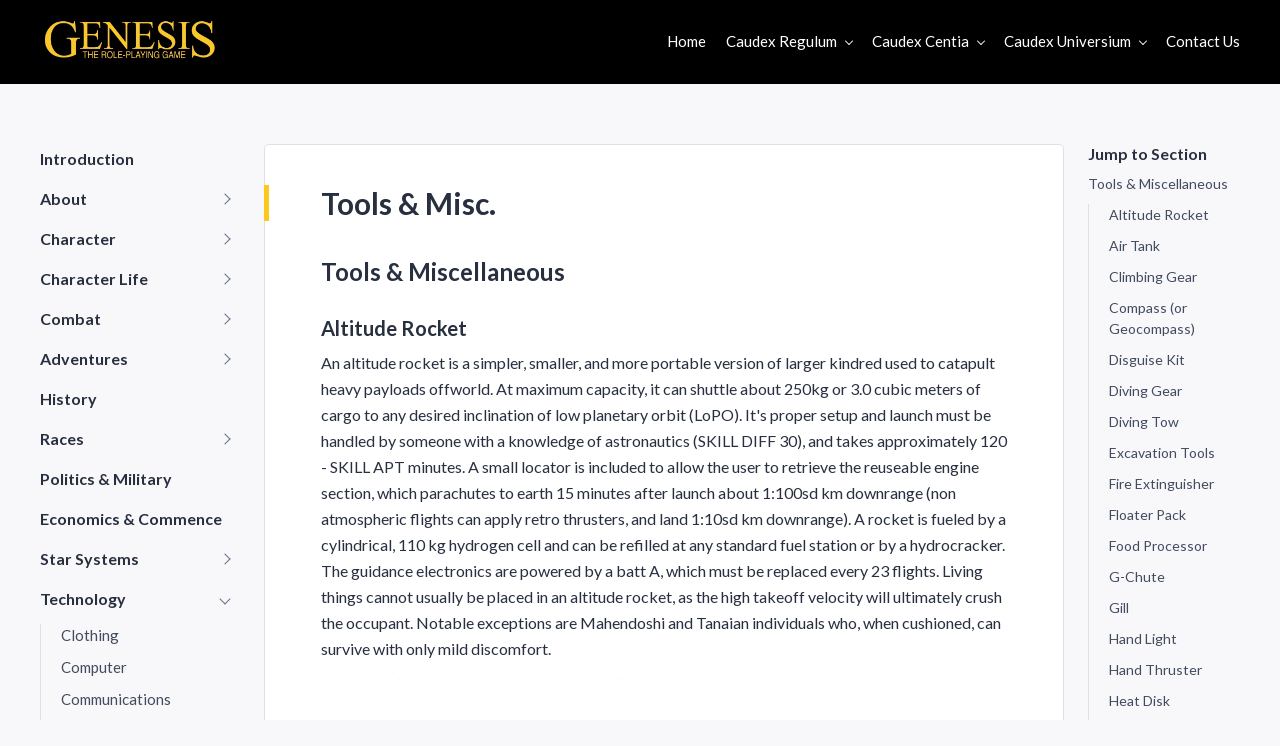

--- FILE ---
content_type: text/html; charset=UTF-8
request_url: https://genesis.theengine.com/docs/technology/equipment/
body_size: 15244
content:
<!DOCTYPE html><html><head><style data-href="/styles.54430f88a4a067c9df74.css">html{line-height:1.15;-webkit-text-size-adjust:100%}body{margin:0}main{display:block}hr{box-sizing:content-box;height:0;overflow:visible}a{background-color:transparent}a:focus{outline:thin dotted}a:active,a:hover{outline:0}abbr[title]{border-bottom:none;text-decoration:underline;-webkit-text-decoration:underline dotted;text-decoration:underline dotted}b,strong{font-weight:700}.font-fira-sans b,.font-fira-sans strong{font-weight:600}code,kbd,pre,samp{font-family:SFMono-Regular,Menlo,Monaco,Consolas,Liberation Mono,Courier New,monospace;font-size:1em}small{font-size:80%}sub,sup{font-size:75%;line-height:0;position:relative;vertical-align:baseline}sub{bottom:-.25em}sup{top:-.5em}img{border-style:none;vertical-align:middle}button,input,optgroup,select,textarea{font-family:inherit;font-size:100%;line-height:1.15;margin:0}button,input{overflow:visible}button,select{text-transform:none}[type=button],[type=reset],[type=submit],button{-webkit-appearance:button}[type=button]::-moz-focus-inner,[type=reset]::-moz-focus-inner,[type=submit]::-moz-focus-inner,button::-moz-focus-inner{border-style:none;padding:0}[type=button]:-moz-focusring,[type=reset]:-moz-focusring,[type=submit]:-moz-focusring,button:-moz-focusring{outline:1px dotted ButtonText}fieldset{padding:.35em .75em .625em}legend{box-sizing:border-box;color:inherit;display:table;max-width:100%;padding:0;white-space:normal}progress{vertical-align:baseline}textarea{overflow:auto}[type=checkbox],[type=radio]{box-sizing:border-box;padding:0}[type=number]::-webkit-inner-spin-button,[type=number]::-webkit-outer-spin-button{height:auto}[type=search]{-webkit-appearance:textfield;outline-offset:-2px}[type=search]::-webkit-search-decoration{-webkit-appearance:none}::-webkit-file-upload-button{-webkit-appearance:button;font:inherit}details{display:block}summary{display:list-item}[hidden],template{display:none}html{font-family:Lato,Helvetica,Arial,sans-serif;font-size:100%}body{background:#f8f8fa;color:#283040;line-height:1.625;text-rendering:optimizeLegibility;-moz-osx-font-smoothing:grayscale;-webkit-font-smoothing:antialiased}a{color:#fff;text-decoration:underline;text-decoration-thickness:1px;text-underline-offset:.125em;transition:color .3s ease}a:hover{color:#424b5f}h1,h2,h3,h4,h5,h6{color:#283040;font-weight:700;line-height:1.2;margin:1.5em 0 .5em;text-rendering:optimizeLegibility}h1:first-child,h2:first-child,h3:first-child,h4:first-child,h5:first-child,h6:first-child{margin-top:0}h1{font-size:2em}h2{font-size:1.75em}h3{font-size:1.5em}h4{font-size:1.25em}h5{font-size:1.125em}h6{font-size:1em}p{margin:0 0 1em}ins,mark{background:#fff7e6;color:#283040;padding:.15em;text-decoration:none}pre{background:#283040;border-radius:3px;color:#f8f8fa;font-size:.875em;line-height:1.5;margin:2.14286em 0;overflow:auto;padding:1.5em;text-align:left;white-space:pre;word-spacing:normal;word-break:normal;word-wrap:normal}pre:first-child{margin-top:0}:not(pre)>code{background:#ecedf2;border-radius:3px;color:#424b5f;font-size:.875rem;padding:.15em;white-space:normal}blockquote{border-left:5px solid #fff;font-size:1.25em;line-height:1.4;margin:1.25em 0;padding:0 0 0 1em}blockquote:first-child{margin-top:0}blockquote p{margin-bottom:.5em}blockquote cite,blockquote small{color:#67758d;display:block;font-size:.75em;font-style:normal;font-weight:400;line-height:1.5;margin-top:.5em}dl{margin:0}dt{font-weight:700}dd,ol,ul{margin:0 0 1em}ul{list-style:disc;padding:0 0 0 1.125em}ol{list-style:decimal;padding:0 0 0 1.5em}li>ol,li>ul{margin-bottom:0}hr{background-color:#dde0e7;border:0;height:1px;margin:1.875em 0}hr:first-child{margin-top:0}embed,iframe,img,object,video{max-width:100%}img{height:auto}@media only screen and (min-width:641px){blockquote{font-size:1.5em;line-height:1.3}h1{font-size:2.5em}h2{font-size:2.125em}h3{font-size:1.875em}h4{font-size:1.5em}h5{font-size:1.25em}h6{font-size:1.125em}}table{border-collapse:collapse;border-spacing:0;line-height:1.5;margin:0;max-width:100%;width:100%}caption,table{text-align:left}caption{color:#67758d;font-size:.875em;font-style:normal;margin-bottom:1em}td,th{border-bottom:1px solid #dde0e7;padding:.5em 5px}th{color:#283040;font-weight:700}:not(.responsive-table)>table{display:block;margin:1em 0;overflow-x:auto;-webkit-overflow-scrolling:touch}:not(.responsive-table)>table:first-child{margin-top:0}:not(.responsive-table)>table tbody,:not(.responsive-table)>table thead,:not(.responsive-table)>table tr{width:100%}:not(.responsive-table)>table td{min-width:7em}.responsive-table{display:block;margin:1.875em 0;overflow-x:auto;width:100%}.responsive-table:first-child{margin-top:0}label{color:#283040;font-weight:700;line-height:1.5;margin-bottom:.25em}input[type=checkbox]+label,input[type=radio]+label{font-weight:400;cursor:pointer;padding-left:.25em;padding-right:1em}input[type=email],input[type=number],input[type=password],input[type=search],input[type=tel],input[type=text],input[type=url],select,textarea{background:#fff;border:1px solid #dde0e7;border-radius:3px;box-shadow:none;box-sizing:border-box;color:#283040;display:block;font-size:1em;font-weight:400;line-height:1.5;max-width:100%;padding:.5em;width:100%}input[type=email]:focus,input[type=number]:focus,input[type=password]:focus,input[type=search]:focus,input[type=tel]:focus,input[type=text]:focus,input[type=url]:focus,select:focus,textarea:focus{outline:0}::-webkit-input-placeholder{color:#9aa4b9;opacity:1}:-ms-input-placeholder{color:#9aa4b9;opacity:1}::-ms-input-placeholder{color:#9aa4b9;opacity:1}::placeholder{color:#9aa4b9;opacity:1}.form-row{margin-bottom:1em}.form-submit{margin-top:1.66667em}.button{align-items:center;background:#fff;border:0;border-radius:1.75em;box-shadow:none;box-sizing:border-box;color:#fff;cursor:pointer;display:inline-flex;font-size:.875em;font-weight:700;justify-content:center;letter-spacing:.035em;line-height:1.2;opacity:1;padding:.9em 2.14285em;text-decoration:none;transition:.3s ease;vertical-align:middle}.button:active,.button:focus,.button:hover{color:#fff;opacity:.8;outline:0}.button-secondary{background:0!important;box-shadow:inset 0 0 0 2px currentColor;color:#fff}.button-secondary:active,.button-secondary:focus,.button-secondary:hover{box-shadow:inset 0 0 0 3px currentColor;color:#fff;opacity:1}.button-icon{background:0!important;border:0;color:inherit;font-size:1em;font-weight:400;letter-spacing:normal;padding:.25em}.button-icon:active,.button-icon:focus,.button-icon:hover{color:#fff;opacity:1}#menu-close,#menu-open,.docs-nav .docs-nav-toggle,.docs-nav .docs-submenu-toggle,.submenu-toggle{background:0;border:0;border-radius:0;box-shadow:none;color:inherit;cursor:pointer;display:block;font-size:inherit;height:30px;padding:0;position:relative;width:30px}#menu-close:active,#menu-close:focus,#menu-close:hover,#menu-open:active,#menu-open:focus,#menu-open:hover,.docs-nav .docs-nav-toggle:active,.docs-nav .docs-nav-toggle:focus,.docs-nav .docs-nav-toggle:hover,.docs-nav .docs-submenu-toggle:active,.docs-nav .docs-submenu-toggle:focus,.docs-nav .docs-submenu-toggle:hover,.submenu-toggle:active,.submenu-toggle:focus,.submenu-toggle:hover{outline:0}.icon{color:inherit;fill:currentColor;flex-shrink:0;height:1em;line-height:1;width:1em}.icon-close,.icon-menu{background:currentColor;border-radius:1px;color:inherit;height:2px;left:50%;margin-top:-1px;margin-left:-12px;position:absolute;top:50%;width:24px}.icon-close:after,.icon-close:before,.icon-menu:after,.icon-menu:before{background:currentColor;border-radius:1px;content:"";height:100%;left:0;position:absolute;width:100%}.icon-menu:before{top:-6px}.icon-menu:after{bottom:-6px}.icon-close{background:0;margin-left:-14px;width:28px}.icon-close:before{top:0;transform:rotate(45deg)}.icon-close:after{top:0;transform:rotate(-45deg)}.icon-angle-right{background:0;border-color:currentcolor;border-style:solid;border-width:1px 1px 0 0;box-sizing:border-box;height:8px;left:50%;margin-left:-4px;margin-top:-4px;position:absolute;top:50%;width:8px;transform:rotate(45deg)}.docs-nav-toggle .icon-angle-right{height:12px;left:auto;margin-left:0;margin-right:9px;margin-top:-6px;right:0;width:12px}.docs-section-item .icon-angle-right{left:auto;margin-left:0;margin-right:15px;right:0}.screen-reader-text{clip:rect(1px,1px,1px,1px);-webkit-clip-path:polygon(0 0,0 0,0 0,0 0);clip-path:polygon(0 0,0 0,0 0,0 0);height:1px;overflow:hidden;position:absolute!important;width:1px;word-wrap:normal!important}.line-left{position:relative}.line-left:after{background:#fff;display:block;content:"";height:100%;left:-1px;position:absolute;top:0;width:5px}.js-reframe{margin:1.875em 0}.js-reframe:first-child{margin-top:0}.important,.note{border-radius:5px;color:#283040;margin:1.875em 0;padding:1em 1.125em}.important:first-child,.note:first-child{margin-top:0}.note{background:#fff7e6;border-left:5px solid #fcb41d}.important{background:#ffe9e6;border-left:5px solid #fc381d}.has-gradient{background:#fff;background:linear-gradient(90deg,#000,#fff);color:#000;position:relative}.has-gradient a:not(.button),.has-gradient h1,.has-gradient h2,.has-gradient h3,.has-gradient h4,.has-gradient h5,.has-gradient h6{color:inherit!important}.has-gradient a:not(.button):hover{opacity:.8}.has-gradient .button:not(.button-secondary){background-color:#000;color:#fff}.has-gradient .button:not(.button-secondary):active,.has-gradient .button:not(.button-secondary):focus,.has-gradient .button:not(.button-secondary):hover{opacity:.85}.has-gradient .button-secondary{color:#fff!important}.has-gradient .inner-sm{position:relative}.bg-img{animation:fadeIn20 .75s ease-in-out;background-position:50%;background-size:cover;bottom:0;left:0;opacity:.2;position:absolute;right:0;top:0}.grid{display:flex;flex-wrap:wrap;margin-left:-.9375em;margin-right:-.9375em}.grid-item{box-sizing:border-box;padding-left:.9375em;padding-right:.9375em;position:relative;width:100%}.grid-center{justify-content:center}.grid-swap{flex-direction:row-reverse}.grid-middle{align-items:center}@media only screen and (min-width:641px){.grid-col-2 .grid-item{flex:0 0 50%;max-width:50%}}@media only screen and (min-width:761px){.grid-col-3 .grid-item{flex:0 0 33.333%;max-width:33.333%}}@media only screen and (max-width:600px){.grid{margin-left:-1.5vw;margin-right:-1.5vw}.grid-item{padding-left:1.5vw;padding-right:1.5vw}}@keyframes fadeIn20{0%{opacity:0}to{opacity:.2}}.site{display:flex;flex-direction:column;min-height:100vh;position:relative}.site-content{box-sizing:border-box;flex-grow:1;width:100%}.outer{padding-left:3vw;padding-right:3vw}.inner{max-width:1200px}.inner,.inner-md{margin-left:auto;margin-right:auto}.inner-md{max-width:800px}.inner-sm{margin-left:auto;margin-right:auto;max-width:680px}.site-header{background:#000;padding-bottom:1.25em;padding-top:1.125em}.site-header-inside{align-items:center;display:flex}.site-branding{flex:0 1 auto}.site-title{color:#f8f8fa;font-size:1.5em;font-weight:700;line-height:1.2;margin:0}.site-logo{margin:0}.site-logo img{max-height:46px}.menu,.submenu{list-style:none;margin:0;padding:0}.menu-item{position:relative;color:#fff}.menu-item.current{color:#000}.menu-item a:not(.button){display:inline-block;font-size:.9375em;line-height:1.5;color:#f8f8fa}#masthead a:not(.button){color:inherit;display:inline-block;text-decoration:none}#masthead a:not(.button):hover{color:#fff}#masthead .site-branding a:hover{color:inherit}@media only screen and (min-width:801px){#menu-close,#menu-open{display:none}.site-navigation{margin-left:auto}.menu{align-items:center;display:flex}.menu-item{display:inline-block;margin:0 0 0 1.25em;padding-bottom:.1875em;padding-top:.1875em}.menu-item a{padding-bottom:.5em;padding-top:.5em}.menu-item a.button:not(.button-icon){padding-left:1.25em;padding-right:1.25em}.menu-item.has-children>a{padding-right:15px;position:relative}.menu-item.has-children>a:after{background:0;border-color:currentcolor;border-style:solid;border-width:1px 1px 0 0;box-sizing:border-box;content:"";height:6px;position:absolute;right:0;top:50%;width:6px;transform:translateY(-50%) rotate(135deg)}.menu-item.has-children>a.button:not(.button-icon){padding-right:2.25em}.menu-item.has-children>a.button:not(.button-icon):after{right:1.25em}.menu-item .submenu-toggle{display:none}.menu-item.has-children:hover>.submenu{opacity:1;transition:margin .3s,opacity .2s;visibility:visible}.submenu{background:#fff;border:1px solid #dde0e7;border-radius:3px;box-shadow:0 1px 2px 0 rgba(0,0,0,.08);left:0;min-width:180px;opacity:0;padding:.5em 0;position:absolute;text-align:left;top:100%;transition:opacity .2s,visibility 0s .2s;visibility:hidden;width:100%;z-index:99}.submenu .menu-item{display:block;margin:0;padding:0 1em;color:#000}.submenu a:not(.button-icon){display:block}.submenu a.button:not(.button-icon){margin:.5em 0}}@media only screen and (max-width:800px){.site{overflow:hidden;position:relative}.site-branding{margin-right:.625em}.site-header:after{background:rgba(66,75,95,.6);content:"";left:0;opacity:0;transition:opacity .15s ease-in-out,visibility 0s ease-in-out .15s;z-index:998}.site-header:after,.site-navigation{height:100vh;position:absolute;top:0;visibility:hidden;width:100%}.site-navigation{background:#31394e;box-sizing:border-box;margin:0;max-width:360px;-webkit-overflow-scrolling:touch;right:-100%;transition:right .3s ease-in-out,visibility 0s ease-in-out .3s;z-index:999}.site-nav-inside{height:100%;overflow:auto;-webkit-overflow-scrolling:touch;position:relative}.menu--opened .site{height:100%;left:0;overflow:hidden;position:fixed;top:0;transform:translateZ(0);width:100%;z-index:997}.menu--opened .site-navigation{right:0;transition:right .3s ease-in-out;visibility:visible}.menu--opened .site-header:after{opacity:1;transition-delay:0s;visibility:visible}.menu{padding:calc(3vw + 2.8125em) 3vw 3em}.submenu{border-top:1px solid #f8f8fa;display:none;padding-left:1em}.menu-item{display:block;margin:0}.menu-item:not(.menu-button){border-bottom:1px solid #dde0e7}.menu-item:not(.menu-button):first-child{border-top:1px solid #dde0e7}.menu-item a.button-icon,.menu-item a:not(.button){padding:.75em 0}.menu-item a:not(.button){display:block}.menu-item a.button:not(.button-icon){width:100%}.menu-item.has-children>a{margin-right:2em}.menu-item .menu-item:first-child{border-top:0}.menu-item .menu-item:last-child{border-bottom:0}.menu-item .submenu-toggle{color:#fff;height:2.8125em;position:absolute;right:0;top:0}.menu-item.active .submenu-toggle .icon-angle-right{transform:rotate(135deg);color:#fff}.menu-item.active .submenu{display:block}.menu-button>.button:not(.button-icon){margin-bottom:1.25em;margin-top:1.25em}.menu-button+.menu-button>.button:not(.button-icon){margin-top:0}#menu-open{margin-left:auto;color:#fff}#menu-close{color:#fff;display:block;position:absolute;right:3vw;top:3vw}}.post{margin-bottom:2.5em}.post-feed:last-child,.post-full:last-child{margin-bottom:5em}.has-gradient.page-header,.has-gradient.post-header{padding-bottom:9.5em;padding-top:3.75em;text-align:center}.has-gradient .page-title,.has-gradient .post-title{color:inherit;font-size:2.25em;margin:0}.page-subtitle,.post-subtitle{font-size:1.125em;line-height:1.5;margin:.5em 0 0;position:relative}.post-title a{color:inherit!important;text-decoration:none}.post-thumbnail{border:0;border-radius:5px 5px 0 0;display:block;margin:0}.post-thumbnail img{border-radius:5px 5px 0 0;width:100%}.post-feed,.post-full .post-content{margin-top:-5em;position:relative}.post-feed .post,.post-full .post-content{background:#fff;border:1px solid #dde0e7;border-radius:5px;box-shadow:0 1px 2px 0 rgba(0,0,0,.08)}.post-full .post-content{padding:2.5em 1.5em}.post-full .post-meta{margin:0 0 .5em}.post-feed .post{padding:0 0 2.5em}.post-feed .post-meta{color:#67758d;font-size:.875em;margin:0 0 .5em;padding-left:1.71428em;padding-right:1.71428em}.post-feed .post-header{margin:0 0 1.25em;padding-top:1.875em}.post-feed .post-title{font-size:1.5em;margin:0;padding-left:1em;padding-right:1em}.post-feed .post-excerpt{margin-bottom:1.25em;padding-left:1.5em;padding-right:1.5em}.post-feed .read-more{margin:0;padding-left:1.5em;padding-right:1.5em}.post-feed .read-more-link{font-weight:700;text-decoration:none}.post-feed .read-more-link:after{font-size:1.125em;content:"\2192";line-height:1.5;margin-left:5px}.post-feed .read-more-link:hover{color:#424b5f}@media only screen and (min-width:641px){.has-gradient .page-title,.has-gradient .post-title{font-size:3em}.page-subtitle,.post-subtitle{font-size:1.25em}.post-full .post-meta{font-size:1.125em}.post-feed .post-excerpt,.post-feed .post-meta,.post-feed .post-title,.post-feed .read-more,.post-full .post-content{padding-left:7%;padding-right:7%}}@media only screen and (max-width:1000px){.post{margin-bottom:4vw}}.docs-content{padding-top:2.5em}.post.type-docs{margin-bottom:5.625em;max-width:800px}.post.type-docs h1{font-size:1.875em}.post.type-docs h2{font-size:1.5em}.post.type-docs h3{font-size:1.25em}.post.type-docs h4{font-size:1.125em}.post.type-docs h5,.post.type-docs h6{font-size:1em}.post.type-docs .hash-link{float:left;font-size:1.25rem;height:1em;line-height:1;margin-left:-1.1em;opacity:0;text-align:center;text-decoration:none;transition:opacity .2s;width:1em}.post.type-docs .hash-link:before{content:"#";display:inline-block}.post.type-docs .hash-link:focus,.post.type-docs .hash-link:hover{color:#fff}.post.type-docs h2 .hash-link{margin-top:.22em}.post.type-docs h3 .hash-link{margin-top:.1em}.post.type-docs h2:focus .hash-link,.post.type-docs h2:hover .hash-link,.post.type-docs h3:focus .hash-link,.post.type-docs h3:hover .hash-link{opacity:1}.post.type-docs .post-inside{background:#fff;border:1px solid #dde0e7;border-radius:5px;box-shadow:0 1px 2px 0 rgba(0,0,0,.08);padding:2.5em 0}.post.type-docs .post-title{font-size:1.875em;margin:0 0 1.25em;padding:0 1em}.post.type-docs .post-content{padding:0 1.875em}#docs-section-items{display:flex;flex-wrap:wrap;list-style:none;margin-left:-.3125em;margin-right:-.3125em;padding:0}#docs-section-items .docs-section-item{flex:1 1 240px;margin:0 .3125em .9375em}#docs-section-items .docs-item-link{border:1px solid #dde0e7;border-radius:3px;color:#283040;display:block;font-weight:700;padding:.9375em;position:relative;text-decoration:none;transition:border-color .3s ease,color .3s ease}#docs-section-items .docs-item-link:hover{border-color:#fff;color:#fff}.docs-nav{margin-bottom:1.875em}.docs-nav .docs-nav-toggle{color:#283040;font-size:1.125em;margin:0;padding-right:30px;text-align:left;width:100%}.docs-nav .docs-submenu-toggle{color:#67758d;position:absolute;right:0;top:0}#docs-menu{color:#283040;font-weight:700;line-height:1.5;list-style:none;margin:0;padding:0}#docs-menu>.docs-menu-item>a{padding:.1875em 0}#docs-menu a{color:inherit;display:block;text-decoration:none}#docs-menu .current,#docs-menu .current-parent,#docs-menu a:hover{color:#fff}.docs-submenu{border-left:1px solid #dde0e7;color:#424b5f;display:none;font-size:.9375em;font-weight:400;list-style:none;margin-top:.625rem;padding-left:1.25rem}.docs-menu-item{color:inherit;margin-bottom:.625rem}.docs-menu-item.has-children{padding-right:30px;position:relative}.docs-menu-item.has-children.active .docs-submenu{display:block}.docs-menu-item.has-children.active>.docs-submenu-toggle .icon-angle-right{transform:rotate(135deg)}#page-nav{display:none}#page-nav .page-nav-title{font-size:1em;margin:0 0 .625em}#page-nav ul{font-size:.875rem;line-height:1.5;list-style:none;padding:0}#page-nav ul ul{border-left:1px solid #dde0e7;margin-top:.625rem;padding-left:1.25rem}#page-nav li{margin-bottom:.625rem}#page-nav li.active>a{color:#fff}#page-nav a{color:#424b5f;display:block;text-decoration:none}#page-nav a:hover{color:#fff}#page-nav .page-nav-inside{display:none}#page-nav .page-nav-inside.has-links{display:block}@media only screen and (min-width:641px){.post.type-docs .post-content,.post.type-docs .post-title{padding-left:7%;padding-right:7%}}@media only screen and (min-width:801px){.docs-content{display:flex;padding-top:3.75em}.post.type-docs{flex:1 1 auto;overflow:hidden}.docs-nav,.page-nav{flex-shrink:0;margin-bottom:5.625em}.docs-nav .sticky,.page-nav .sticky{position:-webkit-sticky;position:sticky;top:1.875em}.docs-nav{padding-right:1.5em;width:12.5em}#page-nav{padding-left:1.5em;width:9.5em}#docs-nav-toggle{display:none}}@media only screen and (min-width:1091px){#page-nav{display:block}}@media only screen and (max-width:800px){.docs-nav{background:#fff;border:1px solid #dde0e7;border-radius:5px;box-shadow:0 1px 2px 0 rgba(0,0,0,.08);box-sizing:border-box;margin-bottom:5%;padding:.75em 1em}.docs-nav-menu{display:none}.docs-menu--opened .docs-nav-menu{display:block}.docs-menu--opened .docs-nav-toggle .icon-angle-right{transform:rotate(135deg)}#docs-menu{border-top:1px solid #dde0e7;margin-top:1.25em;padding-top:1.25em}}.block{padding-top:3.75em}.block:not(.block-hero){background:#f8f8fa}.block:last-child{padding-bottom:3.75em}.block-header,.block-image{margin-bottom:1.5em}.block-title{margin:0}.block-subtitle{color:#67758d;line-height:1.5;margin-bottom:0}.block-subtitle:not(:first-child){margin-top:.5em}.block-buttons,.grid-item-buttons{align-items:center;display:flex;flex-wrap:wrap;margin-bottom:.9375em}.block-buttons a,.grid-item-buttons a{font-weight:700;text-decoration:none}.block-buttons{justify-content:center}.block-buttons a{margin:0 .375em .75em}.grid-item-buttons a{margin:0 .75em .75em 0}.has-gradient .block-subtitle{color:inherit}.block-hero .block-buttons:not(:first-child),.block-text .block-buttons:not(:first-child){margin-top:1.875em}.block-text .grid-item{max-width:680px;text-align:center}.block-text .block-title{font-size:1.875em}@media only screen and (min-width:641px){.block-text .block-content{font-size:1.125em}.block-text .block-title{font-size:2.125em}}@media only screen and (min-width:801px){.block-text .grid-item:not(:only-child){flex:0 0 50%;max-width:50%}.block-body:not(:only-child){text-align:left}.block-body:not(:only-child) .block-buttons{justify-content:flex-start}.block-body:not(:only-child) .block-buttons a{margin-left:0;margin-right:.75em}}@media only screen and (min-width:1001px){.block-image:not(:only-child){padding-right:2.5em}.grid-swap .block-image:not(:only-child){padding-left:2.5em;padding-right:.9375em}}.block-cta .has-gradient{border-radius:5px;margin-bottom:1.875em;padding:3.75em 3vw 1.875em}.block-cta .block-header{max-width:680px;text-align:center}.block-cta .block-title{font-size:1.875em}.block-cta .block-subtitle{font-size:1.125em}@media only screen and (min-width:641px){.block-title{font-size:2.125em}}@media only screen and (min-width:801px){.block-cta .has-gradient{padding-left:7%;padding-right:7%}.block-cta .block-header{flex:0 0 66.666%;max-width:66.666%;text-align:left}.block-cta .block-buttons{flex:0 0 33.333%;margin-top:0;max-width:33.333%}}.block-hero+.block-grid:not(.has-header){background:0;padding-top:0}.block-grid .block-header{margin-bottom:2em;text-align:center}.block-grid .block-title{font-size:1.875em}.block-grid .grid-item{display:flex;flex-direction:column;margin-bottom:1.875em}.grid-item-inside{background:#fff;border:1px solid #dde0e7;border-radius:3px;box-shadow:0 1px 2px 0 rgba(0,0,0,.08);box-sizing:border-box;flex-grow:1;padding-bottom:.75em}.grid-item-image{display:block;width:100%}.grid-item-image,.grid-item-image img{border-radius:3px 3px 0 0}.grid-item-title{font-size:1.5em;margin:1em 0 .5em;padding-left:1em;padding-right:1em}.grid-item-title:first-child{margin-top:1.25em}.grid-item-title a{color:inherit!important;text-decoration:none}.grid-item-buttons,.grid-item-content{padding-left:1.5em;padding-right:1.5em}.grid-item-content{margin-bottom:1.25em}.grid-item-buttons a:not(.button):after{font-size:1.125em;content:"\2192";line-height:1.5;margin-left:5px}@media only screen and (max-width:1000px){.block-grid .grid-item{margin-bottom:4vw}}.block-hero{padding-bottom:7.5em;position:relative;text-align:center}.block-hero .block-header{margin-bottom:.75em}.block-hero .block-title{font-size:2.25em}.block-hero .block-content{font-size:1.125em;line-height:1.5}.block-hero+.block{margin-top:-5em;position:relative}@media only screen and (min-width:641px){.block-hero .block-title{font-size:3em}.block-hero .block-content{font-size:1.25em}.block-hero .block-buttons a{font-size:1em}}.site-footer{background-color:#000;padding-bottom:1.5em;padding-top:1.5em}#colophon a:not(.button){color:inherit}#colophon a:not(.button):focus,#colophon a:not(.button):hover{color:#f8f8fa}.site-info,.social-links{color:#f8f8fa;align-items:center;display:flex;flex-wrap:wrap;justify-content:center;font-size:.875em;line-height:1.2}.site-info .button:not(.button-icon),.social-links .button:not(.button-icon){font-size:inherit;line-height:1.2;padding:.3em 1em}.site-info{margin:.25em 0 0;text-align:center}.site-info .copyright,.site-info>a{margin:0 8px .5em 0}.social-links{margin-top:.9375em}.social-links a{margin:0 10px .5em}.social-links .icon{font-size:20px}@media only screen and (min-width:641px){.site-footer-inside{align-items:flex-start;display:flex}.site-info{text-align:left}.site-info,.social-links{justify-content:flex-start}.social-links{flex:0 0 auto;flex-wrap:nowrap;margin-left:auto;margin-top:0}.social-links a{margin-left:20px;margin-right:0}}.palette-green a:not(.button){color:#20c86e}.palette-green a:not(.button):hover{color:#dde0e7}.palette-green blockquote{border-color:#20c86e}.palette-green .button,.palette-green .line-left:after{background:#20c86e}.palette-green .has-gradient{background:#20c86e;background:linear-gradient(90deg,#1ba65b,#20c86e)}.palette-green #colophon a:not(.button):hover,.palette-green #docs-menu .current,.palette-green #docs-menu .current-parent,.palette-green #docs-menu a:hover,.palette-green #masthead a:not(.button):hover,.palette-green #page-nav a:hover,.palette-green #page-nav li.active>a,.palette-green .button-icon:active,.palette-green .button-icon:focus,.palette-green .button-icon:hover,.palette-green .button-secondary,.palette-green .has-gradient .button:not(.button-secondary),.palette-green .menu-item.current,.palette-green .post.type-docs .hash-link:focus,.palette-green .post.type-docs .hash-link:hover{color:#20c86e}.palette-green #docs-section-items .docs-item-link:hover{border-color:#20c86e;color:#20c86e}.palette-navy a:not(.button){color:#004e92}.palette-navy a:not(.button):hover{color:#dde0e7}.palette-navy blockquote{border-color:#004e92}.palette-navy .button,.palette-navy .line-left:after{background:#004e92}.palette-navy .has-gradient{background:#004e92;background:linear-gradient(90deg,#000428,#004e92)}.palette-navy #colophon a:not(.button):hover,.palette-navy #docs-menu .current,.palette-navy #docs-menu .current-parent,.palette-navy #docs-menu a:hover,.palette-navy #masthead a:not(.button):hover,.palette-navy #page-nav a:hover,.palette-navy #page-nav li.active>a,.palette-navy .button-icon:active,.palette-navy .button-icon:focus,.palette-navy .button-icon:hover,.palette-navy .button-secondary,.palette-navy .has-gradient .button:not(.button-secondary),.palette-navy .menu-item.current,.palette-navy .post.type-docs .hash-link:focus,.palette-navy .post.type-docs .hash-link:hover{color:#004e92}.palette-navy #docs-section-items .docs-item-link:hover{border-color:#004e92;color:#004e92}.palette-gold a:not(.button){color:#fdc71c}.palette-gold a:not(.button):hover{color:#dde0e7}.palette-gold blockquote{border-color:#fdc71c}.palette-gold .button,.palette-gold .line-left:after{background:#fdc71c}.palette-gold .has-gradient{background:#fdc71c;background:linear-gradient(90deg,#f9db7e,#fdc71c)}.palette-gold #colophon a:not(.button):hover,.palette-gold #docs-menu .current,.palette-gold #docs-menu .current-parent,.palette-gold #docs-menu a:hover,.palette-gold #masthead a:not(.button):hover,.palette-gold #page-nav a:hover,.palette-gold #page-nav li.active>a,.palette-gold .button-icon:active,.palette-gold .button-icon:focus,.palette-gold .button-icon:hover,.palette-gold .button-secondary,.palette-gold .has-gradient .button:not(.button-secondary),.palette-gold .menu-item.current,.palette-gold .post.type-docs .hash-link:focus,.palette-gold .post.type-docs .hash-link:hover{color:#fdc71c}.palette-gold #docs-section-items .docs-item-link:hover{border-color:#fdc71c;color:#fdc71c}.palette-#000 a:not(.button){color:#fff}.palette-#000 a:not(.button):hover{color:#dde0e7}.palette-#000 blockquote{border-color:#fff}.palette-#000 .button,.palette-#000 .line-left:after{background:#fff}.palette-#000 .has-gradient{background:#fff;background:linear-gradient(90deg,#000,#fff)}.palette-#000 #colophon a:not(.button):hover,.palette-#000 #docs-menu .current,.palette-#000 #docs-menu .current-parent,.palette-#000 #docs-menu a:hover,.palette-#000 #masthead a:not(.button):hover,.palette-#000 #page-nav a:hover,.palette-#000 #page-nav li.active>a,.palette-#000 .button-icon:active,.palette-#000 .button-icon:focus,.palette-#000 .button-icon:hover,.palette-#000 .button-secondary,.palette-#000 .has-gradient .button:not(.button-secondary),.palette-#000 .menu-item.current,.palette-#000 .post.type-docs .hash-link:focus,.palette-#000 .post.type-docs .hash-link:hover{color:#fff}.palette-#000 #docs-section-items .docs-item-link:hover{border-color:#fff;color:#fff}.palette-violet a:not(.button){color:#8e2de2}.palette-violet a:not(.button):hover{color:#dde0e7}.palette-violet blockquote{border-color:#8e2de2}.palette-violet .button,.palette-violet .line-left:after{background:#8e2de2}.palette-violet .has-gradient{background:#8e2de2;background:linear-gradient(90deg,#4a00e0,#8e2de2)}.palette-violet #colophon a:not(.button):hover,.palette-violet #docs-menu .current,.palette-violet #docs-menu .current-parent,.palette-violet #docs-menu a:hover,.palette-violet #masthead a:not(.button):hover,.palette-violet #page-nav a:hover,.palette-violet #page-nav li.active>a,.palette-violet .button-icon:active,.palette-violet .button-icon:focus,.palette-violet .button-icon:hover,.palette-violet .button-secondary,.palette-violet .has-gradient .button:not(.button-secondary),.palette-violet .menu-item.current,.palette-violet .post.type-docs .hash-link:focus,.palette-violet .post.type-docs .hash-link:hover{color:#8e2de2}.palette-violet #docs-section-items .docs-item-link:hover{border-color:#8e2de2;color:#8e2de2}</style><meta name="generator" content="Gatsby 2.22.17"/><title data-react-helmet="true">Tools &amp; Misc.</title><link data-react-helmet="true" rel="preconnect" href="https://fonts.gstatic.com"/><link data-react-helmet="true" href="https://fonts.googleapis.com/css2?family=Lato:ital,wght@0,400;0,700;1,400;1,700&amp;display=swap" rel="stylesheet"/><link data-react-helmet="true" rel="icon" href="/images/favicon/favicon.ico"/><meta data-react-helmet="true" charSet="utf-8"/><meta data-react-helmet="true" name="viewport" content="width=device-width, initialScale=1.0"/><meta data-react-helmet="true" name="description" content="This is the getting started page"/><meta data-react-helmet="true" property="og:type" content="website"/><meta data-react-helmet="true" property="og:title" content="Getting Started"/><meta data-react-helmet="true" property="og:description" content="This is the getting started page"/><meta data-react-helmet="true" name="twitter:card" content="summary"/><meta data-react-helmet="true" name="twitter:title" content="Getting Started"/><meta data-react-helmet="true" name="twitter:description" content="This is the getting started page"/><link as="script" rel="preload" href="/webpack-runtime-edc57c7177d180b70324.js"/><link as="script" rel="preload" href="/framework-0204bf4e920e001ced67.js"/><link as="script" rel="preload" href="/app-e0ec9526f187c1d11289.js"/><link as="script" rel="preload" href="/styles-503b3015a8b38c118cb7.js"/><link as="script" rel="preload" href="/29107295-36e60bad8a02b5426955.js"/><link as="script" rel="preload" href="/commons-3384fc3544f2bc158869.js"/><link as="script" rel="preload" href="/component---src-templates-docs-js-72afff50f75cb7b4e9e7.js"/><link as="fetch" rel="preload" href="/page-data/docs/technology/equipment/page-data.json" crossorigin="anonymous"/><link as="fetch" rel="preload" href="/page-data/app-data.json" crossorigin="anonymous"/><!-- Global site tag (gtag.js) - Google Analytics -->
<script async src="https://www.googletagmanager.com/gtag/js?id=G-WQ787F9BJ0"></script>
<script>
  window.dataLayer = window.dataLayer || [];
  function gtag(){dataLayer.push(arguments);}
  gtag('js', new Date());

  gtag('config', 'G-WQ787F9BJ0');
</script><link rel="apple-touch-icon" sizes="180x180" href="images/favicon/apple-touch-icon.png">
<link rel="icon" type="image/png" sizes="32x32" href="images/favicon/favicon-32x32.png">
<link rel="icon" type="image/png" sizes="16x16" href="images/favicon/favicon-16x16.png">
<link rel="manifest" href="images/favicon/site.webmanifest">
<link rel="mask-icon" href="images/favicon/safari-pinned-tab.svg" color="#5bbad5">
<meta name="apple-mobile-web-app-title" content="Genesis">
<meta name="application-name" content="Genesis">
<meta name="msapplication-TileColor" content="#da532c">
<meta name="theme-color" content="#ffffff"></head><body class="palette-gold"><noscript id="gatsby-noscript">This app works best with JavaScript enabled.</noscript><div id="___gatsby"><div style="outline:none" tabindex="-1" id="gatsby-focus-wrapper"><div id="page" class="site"><header id="masthead" class="site-header outer"><div class="inner"><div class="site-header-inside"><div class="site-branding"><p class="site-logo"><a href="/"><img src="/images/Genesislogo1.jpeg" alt="Genesis logo"/></a></p></div><nav id="main-navigation" class="site-navigation" aria-label="Main Navigation"><div class="site-nav-inside"><button id="menu-close" class="menu-toggle"><span class="screen-reader-text">Open Menu</span><span class="icon-close" aria-hidden="true"></span></button><ul class="menu"><li class="menu-item"><a href="/">Home</a></li><li class="menu-item has-children"><a href="/docs">Caudex Regulum</a><button class="submenu-toggle"><span class="icon-angle-right" aria-hidden="true"></span><span class="screen-reader-text">Sub-menu</span></button><ul class="submenu"><li class="menu-item"><a href="/docs/characters/">Charactes</a></li><li class="menu-item"><a href="/docs/character-life/">Character Life</a></li><li class="menu-item"><a href="/docs/combat/">Combat</a></li><li class="menu-item"><a href="/docs/adventures/">Adventures</a></li></ul></li><li class="menu-item has-children"><a href="/docs">Caudex Centia</a><button class="submenu-toggle"><span class="icon-angle-right" aria-hidden="true"></span><span class="screen-reader-text">Sub-menu</span></button><ul class="submenu"><li class="menu-item"><a href="/docs/history/">History</a></li><li class="menu-item"><a href="/docs/races/">All Races</a></li><li class="menu-item"><a href="/races/">Player Races</a></li><li class="menu-item"><a href="/NPRaces/">Non-Player Races</a></li><li class="menu-item"><a href="/docs/politics/">Politics &amp; Military</a></li><li class="menu-item"><a href="/docs/economics/">Economics &amp; Commerce</a></li><li class="menu-item"><a href="/docs/star-systems/">Star Travel</a></li><li class="menu-item"><a href="/docs/technology/">Technology</a></li></ul></li><li class="menu-item has-children"><a href="/blog">Caudex Universium</a><button class="submenu-toggle"><span class="icon-angle-right" aria-hidden="true"></span><span class="screen-reader-text">Sub-menu</span></button><ul class="submenu"><li class="menu-item"><a href="/docs/adventures/AndromedianRose/">Andromedian Rose</a></li><li class="menu-item"><a href="/docs/adventures/SednaRendezvous/">Sedna Rendezvous</a></li></ul></li><li class="menu-item"><a href="/contact">Contact Us</a></li></ul></div></nav><button id="menu-open" class="menu-toggle"><span class="screen-reader-text">Close Menu</span><span class="icon-menu" aria-hidden="true"></span></button></div></div></header><main id="content" class="site-content"><div class="inner outer"><div class="docs-content"><nav id="docs-nav" class="docs-nav"><div id="docs-nav-inside" class="docs-nav-inside sticky"><button id="docs-nav-toggle" class="docs-nav-toggle">Navigate Docs<span class="icon-angle-right" aria-hidden="true"></span></button><div class="docs-nav-menu"><ul id="docs-menu" class="docs-menu"><li class="docs-menu-item"><a href="/docs/">Introduction</a></li><li class="docs-menu-item has-children"><a href="/docs/about/">About</a><button class="docs-submenu-toggle"><span class="screen-reader-text">Submenu</span><span class="icon-angle-right" aria-hidden="true"></span></button><ul class="docs-submenu"><li class="docs-menu-item"><a href="/docs/about/forward/">Forward</a></li><li class="docs-menu-item"><a href="/docs/about/copyright/">Copyright</a></li><li class="docs-menu-item"><a href="/docs/about/methods/">Methods</a></li></ul></li><li class="docs-menu-item has-children"><a href="/docs/characters/">Character</a><button class="docs-submenu-toggle"><span class="screen-reader-text">Submenu</span><span class="icon-angle-right" aria-hidden="true"></span></button><ul class="docs-submenu"><li class="docs-menu-item"><a href="/docs/characters/characters/">Description</a></li><li class="docs-menu-item"><a href="/docs/characters/occupations/">Occupations</a></li><li class="docs-menu-item"><a href="/docs/characters/character-generation/">Rules</a></li><li class="docs-menu-item"><a href="/docs/characters/char-gen-tables/">Tables</a></li><li class="docs-menu-item"><a href="/docs/characters/char-gen-example/">Examples</a></li><li class="docs-menu-item"><a href="/docs/characters/character-sheet/">Character Sheet</a></li></ul></li><li class="docs-menu-item has-children"><a href="/docs/character-life/">Character Life</a><button class="docs-submenu-toggle"><span class="screen-reader-text">Submenu</span><span class="icon-angle-right" aria-hidden="true"></span></button><ul class="docs-submenu"><li class="docs-menu-item"><a href="/docs/character-life/character-life/">Rules</a></li><li class="docs-menu-item"><a href="/docs/character-life/star-travel/">Star Travel</a></li><li class="docs-menu-item"><a href="/docs/character-life/char-life-tables/">Tables</a></li></ul></li><li class="docs-menu-item has-children"><a href="/docs/combat/">Combat</a><button class="docs-submenu-toggle"><span class="screen-reader-text">Submenu</span><span class="icon-angle-right" aria-hidden="true"></span></button><ul class="docs-submenu"><li class="docs-menu-item"><a href="/docs/combat/combat/">Rules</a></li><li class="docs-menu-item"><a href="/docs/combat/combat-tables/">Tables</a></li><li class="docs-menu-item"><a href="/docs/combat/combat-dam-tables/">Damage Tables</a></li><li class="docs-menu-item"><a href="/docs/combat/combat-example/">Example</a></li></ul></li><li class="docs-menu-item has-children"><a href="/docs/adventures/">Adventures</a><button class="docs-submenu-toggle"><span class="screen-reader-text">Submenu</span><span class="icon-angle-right" aria-hidden="true"></span></button><ul class="docs-submenu"><li class="docs-menu-item"><a href="/docs/adventures/AndromedianRose/">Andromedian Rose</a></li><li class="docs-menu-item"><a href="/docs/adventures/SednaRendezvous/">Sedna Rendezvous</a></li></ul></li><li class="docs-menu-item"><a href="/docs/history/">History</a></li><li class="docs-menu-item has-children"><a href="/docs/races/">Races</a><button class="docs-submenu-toggle"><span class="screen-reader-text">Submenu</span><span class="icon-angle-right" aria-hidden="true"></span></button><ul class="docs-submenu"><li class="docs-menu-item"><a href="/docs/races/eebek/">Eebeck</a></li><li class="docs-menu-item"><a href="/docs/races/fenbin/">Fenbin</a></li><li class="docs-menu-item"><a href="/docs/races/human/">Human</a></li><li class="docs-menu-item"><a href="/docs/races/krane/">Krane</a></li><li class="docs-menu-item"><a href="/docs/races/lowkaa/">Low Kaa</a></li><li class="docs-menu-item"><a href="/docs/races/tanaian/">Tanaian</a></li><li class="docs-menu-item"><a href="/docs/races/aracnian/">Aracnian</a></li><li class="docs-menu-item"><a href="/docs/races/faborian/">Faborian</a></li><li class="docs-menu-item"><a href="/docs/races/mahendoshi/">Mahendoshi</a></li><li class="docs-menu-item"><a href="/docs/races/vjespere/">Vjesperé</a></li><li class="docs-menu-item"><a href="/docs/races/sooacoli/">Sooaacoli</a></li></ul></li><li class="docs-menu-item"><a href="/docs/politics/">Politics &amp; Military</a></li><li class="docs-menu-item"><a href="/docs/economics/">Economics &amp; Commence</a></li><li class="docs-menu-item has-children"><a href="/docs/star-systems/">Star Systems</a><button class="docs-submenu-toggle"><span class="screen-reader-text">Submenu</span><span class="icon-angle-right" aria-hidden="true"></span></button><ul class="docs-submenu"><li class="docs-menu-item"><a href="/docs/star-systems/FirstShpere/">FirstSphere</a></li><li class="docs-menu-item"><a href="/docs/star-systems/Sol/">Sol System Maps</a></li></ul></li><li class="docs-menu-item has-children active"><a href="/docs/technology/">Technology</a><button class="docs-submenu-toggle"><span class="screen-reader-text">Submenu</span><span class="icon-angle-right" aria-hidden="true"></span></button><ul class="docs-submenu"><li class="docs-menu-item"><a href="/docs/technology/clothing/">Clothing</a></li><li class="docs-menu-item"><a href="/docs/technology/computer/">Computer</a></li><li class="docs-menu-item"><a href="/docs/technology/communications/">Communications</a></li><li class="docs-menu-item"><a href="/docs/technology/sensors/">Sensors</a></li><li class="docs-menu-item"><a href="/docs/technology/defense/">Defense</a></li><li class="docs-menu-item"><a href="/docs/technology/medical/">Medical</a></li><li class="docs-menu-item"><a href="/docs/technology/weapons/">Weapons</a></li><li class="docs-menu-item current"><a aria-current="page" class="" href="/docs/technology/equipment/">Tools &amp; Misc.</a></li><li class="docs-menu-item"><a href="/docs/technology/transportation/">Transportation</a></li><li class="docs-menu-item"><a href="/docs/technology/starships/">Star Ships</a></li><li class="docs-menu-item"><a href="/docs/technology/equipment-tables/">Tables</a></li></ul></li><li class="docs-menu-item"><a></a></li></ul></div></div></nav><article class="post type-docs"><div class="post-inside"><header class="post-header"><h1 class="post-title line-left">Tools &amp; Misc.</h1></header><div class="post-content"><h2>Tools &amp; Miscellaneous</h2><h3>Altitude Rocket</h3><p>An altitude rocket is a simpler, smaller, and more portable version of larger kindred used to catapult heavy payloads  offworld. At maximum capacity, it can shuttle about 250kg or 3.0 cubic meters of cargo to any desired inclination of low planetary orbit (LoPO). It&#x27;s proper setup and launch must be handled by someone with a knowledge of astronautics (SKILL  DIFF 30), and takes approximately 120 - SKILL APT minutes. A small locator is included to allow the user to retrieve the  reuseable engine section, which parachutes to earth 15 minutes after launch about 1:100sd km downrange (non atmospheric  flights can apply retro thrusters, and land 1:10sd km downrange). A rocket is fueled by a cylindrical, 110 kg hydrogen  cell and can be refilled at any standard fuel station or by a hydrocracker. The guidance electronics are powered by a  batt A, which must be replaced every 23 flights. Living things cannot usually be placed in an altitude rocket, as the  high takeoff velocity will ultimately crush the occupant. Notable exceptions are Mahendoshi and Tanaian individuals who,  when cushioned, can survive with only mild discomfort.</p><p><img src="/images/Genesis-v2-Scan-296.jpg" alt="Grenade"/></p><p></p><h3>Air Tank</h3><p>Standard air tanks use a oxygen-helium breathing mix which at one atmosphere will last approximately six hours. Empty  tanks weight 4 Kg including the detachable face mask and every hour of pressurized mix weighs .7 kg (these weights and  times remain the same for Eebekian Nitro helium versions). Somewhat larger 12 and 24 hour tanks can be obtained at twice  the empty mass and cost. Refills cost 32 dits per tank hour and are usually available wherever air tanks themselves are  found. Refilling with regular Oxy-nitrogen costs one fifth as much but weighs 1.9 kilograms per tank hour (using  standard air is sometimes necessary when expensive helium is unavailable). Note: some races voices become harmlessly  squeak when breathing the Helium mix.</p><h3>Climbing Gear</h3><p>This is an optional kit for the scale gun, but it can be used seperately. Containing various types of attachment hardware,  pitons and clips as well as 300 m of rope, the kit is essential for many type of climbing.</p><h3>Compass (or Geocompass)</h3><p>Containing a small telescope, map slate, a magnetic compass this is the quintessential exploration device. Data  regarding a particular can planet be downloaded into the geocompass including various planetary constants and rough  surface maps for orienteering. The surface maps can be recalled onto the display and the stylus can be used to record  information on position, destination, and other data. The telescope, when used in conjunction with the onboard computer  can measure the position of stars in the night sky and thereby fix the current position on the surface of a globe. This  process is aided by the magnetic compass included on the face and can be accurate to within 10 meters.</p><h3>Disguise Kit</h3><p>All the basics for disguise are contained in this hard organo-polymer case small enough to fit in a large pocket.  Including only the most important elements such as face shades, to tint the colour of the skin, a scar and blemish cover  up stick, and compounds that can mimic scars or blemishes very convincingly. In a tight spot this little kit can be the  difference between life and death, so don&#x27;t leave home without it!</p><h3>Diving Gear</h3><p>Assorted regulators, flippers, and weights useful in underwater diving.</p><h3>Diving Tow</h3><p>A motorized torpedo shaped device that can pull a human sized person through water (or any other liquid), most models  include a compass, sonar, and a computer navigation system.</p><h3>Excavation Tools</h3><p>Assorted picks, shovels, and buckets useful in the digging and hauling of dirt or sand.</p><h3>Fire Extinguisher</h3><p>Containing a balance of mixed gases and solids an extinguisher can put-out any type of fire - electrical, grease, or  chemical. The extinguisher is 30 cm in length and 10 cm in diameter, and when used properly it can extinguish and area  approximately 5m square. The contents are harmless unless taken in huge doses and can be cleaned from any surface with  mild soap and water.</p><p><img src="/images/KRN-Tank-2.jpg" alt="Grenade"/></p><p></p><h3>Floater Pack</h3><p>The pack, containing anti-gravity generators, can the hold wearer  over a particular spot, using small maneuvering  jets, in winds less than 10 Km/h. A maneuver pack is needed for winds of higher speeds.</p><h3>Food Processor</h3><p>Turns organic matter into edible wafers (race specific), and with vitamin supplements can provide complete, yet bland  nutrition.</p><h3>G-Chute</h3><p>A G-chute contains several anti-gravity generators that will slow the rate of descent of any falling object. Installed  in most beanstalks and low space stations as emergency evacuation devices, 1 G-chute can be used by 3 people in life- bubbles (or Vac-suits) to descend from orbit onto a planet&#x27;s surface. The maximum weight a chute can decelerate trough  re-entry into an atmosphere is 300 kgs, exceeding this will result in a very hot ride into the atmosphere and possibly  burn-up! The same weight limit applies within an atmosphere, but the more weight to be decelerated the higher the  resulting final velocity. So, if the load can take a rough landing up to 400 kgs can be decelerated. A G-chute can only  nullify the force of gravity, it cannot carry objects upward unless they have some means of lift or propulsion. A  standard parachute and safety chute are also included as an emergency backups.</p><h3>Gill</h3><p>Used in underwater diving, a gill looks like a large semi-opaque sac with the texture of extremely firm gel. Produced  to extract gases from the water this sac will filter out breathable air for inhalation in exchange for expelled gases.  Most gills filter out nitrogen and oxygen in sufficient concentrations, and a few can filter out just Oxygen. The first  type can be used for dives of up to 50 meters, just as a normal SCUBA tank might be used, but with no limitation due to  air supply exhaustion during decompression. The latter type can be used with a compressed helium tank and a rebreather  for very deep dives of up to 350 meters (with the diver in a heated suit).</p><h3>Hand Light</h3><p>Packed in a small impact resistant case this light fits in the palm of a Human or Eebek hand. The illumination produced  by a metal halide bulb is focused by a highly polished reflector and interchangeable lenses. The two lenses, which  provide either a tight, medium, or diffuse beam, are fixed to the case and flip down when needed.</p><h3>Hand Thruster</h3><p>Essentially a compressed air cylinder, it will yield 300 Newtons of force for 30 seconds. The canister, 15 cm long and  5cm in diameter, has a control nozzle which is very effective for direction of the force, and at allowing short timed  bursts. Especially useful in zero-g environments the hand thruster can also be used to move hovering devices (hover  pallets, null-G cargo netting, etc.).</p><h3>Heat Disk</h3><p>Activated by cracking the disk down the middle this soft and flexible, disk will provide temperatures of 70-180°C for  up to 12 hours a use. The energy is put back into the disk by heating it (boiling is a common method) then the disk is  recharged and ready for reuse. There are disposable versions that are activated by water and are spent after 100 uses,  necessary if there is not a handy supply of heat.</p><h3>High Tech Toolkits</h3><p>Available for Computers, Electronics / Photonics, Robotics and Weaponry - these kits contain the basic tools necessary  for maintenance and upkeep of their specific technologies. The tools may also be used for slight modification and  adaptation of the devices they normally service, but not complex tasks.</p><h3>Hydrocracker</h3><p>As the name implies this device &quot;cracks&quot; water into hydrogen and oxygen gas for use in fuel-cells. The process is  electrochemical in nature using slightly acidic water to allow increased ion flow. The cracker has standard couplings  to allow the recharge of most cells. Recharge can be completed in 4, 1, ⅕ of an hour depending on the size of the  cracker.</p><h3>Jack / Powerbrace</h3><p>A hydraulic ram complete with fluid reservoir, pump and batt power source, the power brace can lift or hold up to 20  tonnes. The entire pumping mechanism including battery is detachable, leaving only the ram and the reservoir in place.  The pumping mechanism can then be used to pump-up another ram (available for ¼ of the unit cost).</p><h3>Lantern / Flood Light</h3><p>Similar to the hand light this larger version can illuminate and area of 300 sq meters. The whole light is cylindrical  in a molded air and water tight case. The base and a top are firm supports for the central section which produces and  focuses the light. Also with tight, medium, and diffuse beams the two lenses are mounted as a cylindrical shell around  the central reflectors. A sturdy handle is also molded in the case.</p><h3>Life Bubble</h3><p>A synthetic balloon (with portholes) that can opened and sealed to  envelope a person (racially specific), it can  support life up to 4 hours during an emergency transfer or decent. Basic ventilation and heating devices are included.</p><h3>Life Jacket</h3><p>The standard survival equipment for cold water environments this device can keep an individual afloat indefinitely.  Lighter  Using the flexures of a piezoelectric crystal, this pen sized device produces sparks.</p><h3>Locksmith Kit</h3><p>21 The necessities for the practice of open locks, the possession of this kit is restricted. Two types are available for  either mechanical or electronic locks.</p><h3>Low-tech tool kits</h3><p>Both the mechanical and engineering kits contain the basic tools necessary to examine, diagnose, and rectify various  problems that can occur within the two fields.</p><h3>Maneuver Pack</h3><p>The planetary contains anti-gravity generators like the floater pack, but maneuver and propulsion systems are included.  The Zero-G model just contains the maneuver and propulsion systems. Once strapped onto the the user, the direction and  speed can be controlled with a joystick and lever through almost any environment - including fluid.</p><h3>Moisture Canteen</h3><p>Shaped like a regular canteen, with a hard exterior surface, this one has tough yet permeable patches evenly spaced on  its surface. The patches are completely fused to the hard exterior material, and they are what make this more than a  water bottle. The patches are Bio-engineered membranes that allow only water to enter the body of the flask. A Moisture  canteen can actually draw the humidity out of the air, and remain full under most conditions (except deserts at day and  empty space). This canteen will draw up 4l per hour depending on relative humidity.</p><h3>Null-G Cargo Netting</h3><p>Used to contain and stabilize a large load null-G cargo netting has anti-gravity generators to make the encompassed  mass effectively nil. Able to encircle up to a 10 meter cube it has proved to be extremely useful in the bustling  starports of the Alliance. Both the cargo handlers and the general public have been spared the ravages of cargo  carrying. Even in this day and age hauling your bags around the starport between flights drains a person.</p><h3>Nutrijuice (1l)</h3><p>&quot;the complete meal&quot; (racially specific), this clear syrupy mixture is balanced to provide all the nutrition necessary  in the flavor(s) of choice. Packaged ia a tube this has become the in-flight meal on all space liners that don&#x27;t have  synthetic gravity or who don&#x27;t use it to save money. 1l is sufficient for 1 week of meals.</p><h3>Pack Frame</h3><p>Standing about 2 meter tall this heavily reinforced organo-polymer frame can have up to five other packs strapped onto  it. This frame can then be strapped onto the wearer for comfortable hauling of many packs.</p><h3>Parawing</h3><p>Resembling a 20th century sport parachute this model can stiffen-up allowing the pilot to guide it by shifting (the  center of gravity) his weight. Constructed of soft material the square parawing has vents in front that allow air  between the upper and lower layers of the wing, keeping the wing inflated. When the control cords are pulled the support  wires, material, and internal structure becomes rigid and allows control, and when released it acts just like a  parachute again.</p><h3>Preserves</h3><p>Packaged in air and watertight cases they can be any filled with any type of meal, that will remain fresh for 4 months</p><h3>Pressure Tent</h3><p>A two wall design that can hold an atmosphere this tent will supply basic life support. The tent is a free standing  dome type that will ventilate, heat, and cool the occupants in various environments.</p><h2>Power Suits</h2><h3>Introduction</h3><p>Essentially these are hydraulic suits used in cargo loading and very strenuous work that requires excessive strength.  Mining companies often provide these where the ore is particular hard to mine, and the miners require extra strength.  They typically surround the wearer either in a contained atmosphere or cage depending on model, using their arms and  legs to guide their more powerful hydraulic counterparts. This typically reduces agility which may tip over the suit if  the user over extends the reach.</p><h3>Santana Industrial Servo-loader</h3><p>Mainly used for industrial loading, these are also used as an assist to workers in heavy construction. Prototyped by  Santana they are now the manufacturers and sell to all heavy industry. The Servo Loader encloses the user in a cage it  therefore provides no atmospheric or other life support.</p><h3>P-41 Iguana</h3><p>Manufactured for the space construction these suits include full life support for the user. Equipped with maneuvering  thrusters and automatic station-keeping systems these suits can be used in free space or in light gravities.</p><h3>Reducer Mask</h3><p>Designed to cut the inhaled pressure and help the wearer to breath in pressures up to 5 atmospheres. With additions of  supplementary air tanks to increase atmosphere contents to necessary partial pressures, it can allow normal breathing.</p><h3>Respirator</h3><p>Essentially a self-contained breathing device, that can assist or assume all normal function.</p><h3>Scale Gun</h3><p>INSERT DESCRIPTION HERE</p><h3>Servo-skeleton</h3><p>A frame-like exoskeleton that will assist the wearer in lifting and carrying loads up to 500 kgs. Strapped onto the  user the skeleton senses muscle control signals and responds with hydraulic pumps and valves to supplement the users  strength.</p><h3>Thermal Blanket</h3><p>Fabricated from the latest materials a thermal blanket can conserve up to 95% of a wearer&#x27;s body heat. The standard  blanket is 3 x 4 meters but can be ordered any size.</p><h3>Visor</h3><p>These glasses will shield the wearers eyes from harmful doses of various type of radiation.</p><hr/></div></div></article><nav id="page-nav" class="page-nav"><div id="page-nav-inside" class="page-nav-inside sticky"><h2 class="page-nav-title">Jump to Section</h2><div id="page-nav-link-container"></div></div></nav></div></div></main><footer id="colophon" class="site-footer outer"><div class="inner"><div class="site-footer-inside"><p class="site-info"><span class="copyright">© Inkeptum Ultra Visio. All rights reserved. <a href="https://genesis.theengine.com/docs/about/copyright/" rel="noopener">See the About page for more information.</a> This Jamstack site was created with <a href="https://www.stackbit.com/?utm_source=deployed-footer" target="_blank" rel="noopener">Stackbit</a>. </span></p></div></div></footer></div></div><div id="gatsby-announcer" style="position:absolute;top:0;width:1px;height:1px;padding:0;overflow:hidden;clip:rect(0, 0, 0, 0);white-space:nowrap;border:0" aria-live="assertive" aria-atomic="true"></div></div><script src="/js/plugins.js"></script><script src="/js/main.js"></script><script src="/js/page-load.js"></script><script src="/js/page-unload.js"></script><script id="gatsby-script-loader">/*<![CDATA[*/window.pagePath="/docs/technology/equipment/";/*]]>*/</script><script id="gatsby-chunk-mapping">/*<![CDATA[*/window.___chunkMapping={"app":["/app-e0ec9526f187c1d11289.js"],"component---src-templates-advanced-js":["/component---src-templates-advanced-js-1ded4e99e5a183cd6bff.js"],"component---src-templates-blog-js":["/component---src-templates-blog-js-305ca813e8a18254b547.js"],"component---src-templates-docs-js":["/component---src-templates-docs-js-72afff50f75cb7b4e9e7.js"],"component---src-templates-page-js":["/component---src-templates-page-js-d3fda90f70d3e6039a3c.js"],"component---src-templates-post-js":["/component---src-templates-post-js-a8d66e3f2c4c2169bffa.js"]};/*]]>*/</script><script src="/component---src-templates-docs-js-72afff50f75cb7b4e9e7.js" async=""></script><script src="/commons-3384fc3544f2bc158869.js" async=""></script><script src="/29107295-36e60bad8a02b5426955.js" async=""></script><script src="/styles-503b3015a8b38c118cb7.js" async=""></script><script src="/app-e0ec9526f187c1d11289.js" async=""></script><script src="/framework-0204bf4e920e001ced67.js" async=""></script><script src="/webpack-runtime-edc57c7177d180b70324.js" async=""></script><script src="https://widget.stackbit.com/init.js" id="stackbit-widget-init" data-stackbit-project-id="60371e339cfb300016205cdd"></script><script src="https://cdn.jsdelivr.net/npm/bootstrap@5.0.0/dist/js/bootstrap.bundle.min.js" integrity="sha384-p34f1UUtsS3wqzfto5wAAmdvj+osOnFyQFpp4Ua3gs/ZVWx6oOypYoCJhGGScy+8" crossorigin="anonymous"></script></body></html>

--- FILE ---
content_type: application/javascript; charset=UTF-8
request_url: https://genesis.theengine.com/js/page-load.js
body_size: -184
content:
window.onGatsbyRouteUpdate = function() {
window.addMainNavigationHandlers();
window.addDocsNavigationHandlers();
window.addPageNavLinks();
};

--- FILE ---
content_type: application/javascript; charset=UTF-8
request_url: https://genesis.theengine.com/component---src-templates-docs-js-72afff50f75cb7b4e9e7.js
body_size: 446
content:
(window.webpackJsonp=window.webpackJsonp||[]).push([[7],{RJKl:function(e,t,a){"use strict";a.r(t),a.d(t,"query",(function(){return p})),a.d(t,"default",(function(){return m}));a("91GP");var n=a("q1tI"),s=a.n(n),r=a("LvDl"),o=a.n(r),i=a("Kvkj"),c=a("bTmn"),l=a("7Qib");var p="1087403887",m=function(e){var t,a;function n(){return e.apply(this,arguments)||this}return a=e,(t=n).prototype=Object.create(a.prototype),t.prototype.constructor=t,t.__proto__=a,n.prototype.render=function(){var e,t,a=this,n=o.a.trim(o.a.get(this.props,"pageContext.site.data.doc_sections.root_docs_path",null),"/"),r=o.a.trim(o.a.get(this.props,"pageContext.url",null),"/");return s.a.createElement(i.a,this.props,s.a.createElement("div",{className:"inner outer"},s.a.createElement("div",{className:"docs-content"},s.a.createElement(c.a,Object.assign({},this.props,{page:this.props.pageContext,site:this.props.pageContext.site})),s.a.createElement("article",{className:"post type-docs"},s.a.createElement("div",{className:"post-inside"},s.a.createElement("header",{className:"post-header"},s.a.createElement("h1",{className:"post-title line-left"},o.a.get(this.props,"pageContext.frontmatter.title",null))),s.a.createElement("div",{className:"post-content"},Object(l.f)(o.a.get(this.props,"pageContext.html",null)),n!==r&&(e=o.a.orderBy(Object(l.e)(a.props.pageContext.pages,r),"frontmatter.weight"),t=o.a.size(e)>0,s.a.createElement(s.a.Fragment,null,t&&s.a.createElement("ul",{id:"docs-section-items",className:"docs-section-items"},o.a.map(e,(function(e,t){return s.a.createElement("li",{key:t,className:"docs-section-item"},s.a.createElement(l.a,{to:Object(l.j)(o.a.get(e,"url",null)),className:"docs-item-link"},o.a.get(e,"frontmatter.title",null),s.a.createElement("span",{className:"icon-angle-right","aria-hidden":"true"})))})))))))),s.a.createElement("nav",{id:"page-nav",className:"page-nav"},s.a.createElement("div",{id:"page-nav-inside",className:"page-nav-inside sticky"},s.a.createElement("h2",{className:"page-nav-title"},"Jump to Section"),s.a.createElement("div",{id:"page-nav-link-container"}))))))},n}(s.a.Component)}}]);
//# sourceMappingURL=component---src-templates-docs-js-72afff50f75cb7b4e9e7.js.map

--- FILE ---
content_type: application/javascript; charset=UTF-8
request_url: https://genesis.theengine.com/js/main.js
body_size: 1635
content:
window.onGatsbyInitialClientRender = function() {
/**
 * Main JS file for theme behaviours
 */
// Responsive video embeds
let videoEmbeds = [
  'iframe[src*="youtube.com"]',
  'iframe[src*="vimeo.com"]'
];
reframe(videoEmbeds.join(','));

// Handle main navigation menu toggling on small screens
function menuToggleHandler(e) {
  e.preventDefault();
  document.body.classList.toggle('menu--opened');
}

// Handle docs navigation menu toggling on small screens
function docsNavToggleHandler(e) {
  e.preventDefault();
  document.body.classList.toggle('docs-menu--opened');
}

// Handle submenu toggling
function submenuToggleHandler(e) {
  e.preventDefault();
  this.parentNode.classList.toggle('active');
}

window.addMainNavigationHandlers = function() {
  const menuToggle = document.querySelectorAll('.menu-toggle');
  if (menuToggle) {
    for (let i = 0; i < menuToggle.length; i++) {
      menuToggle[i].addEventListener('click', menuToggleHandler, false);
    }
  }

  const submenuToggle = document.querySelectorAll('.submenu-toggle');
  if (submenuToggle) {
    for (let i = 0; i < submenuToggle.length; i++) {
      submenuToggle[i].addEventListener('click', submenuToggleHandler, false);
    }
  }
};

window.removeMainNavigationHandlers = function() {
  // Remove nav related classes on page load
  document.body.classList.remove('menu--opened');

  const menuToggle = document.querySelectorAll('.menu-toggle');
  if (menuToggle) {
    for (let i = 0; i < menuToggle.length; i++) {
      menuToggle[i].removeEventListener('click', menuToggleHandler, false);
    }
  }

  const submenuToggle = document.querySelectorAll('.submenu-toggle');
  if (submenuToggle) {
    for (let i = 0; i < submenuToggle.length; i++) {
      submenuToggle[i].removeEventListener('click', submenuToggleHandler, false);
    }
  }
};

window.addDocsNavigationHandlers = function() {
  const docsNavToggle = document.getElementById('docs-nav-toggle');
  if (docsNavToggle) {
    docsNavToggle.addEventListener('click', docsNavToggleHandler, false);
  }

  const docsSubmenuToggle = document.querySelectorAll('.docs-submenu-toggle');
  if (docsSubmenuToggle) {
    for (let i = 0; i < docsSubmenuToggle.length; i++) {
      docsSubmenuToggle[i].addEventListener('click', submenuToggleHandler, false);
    }
  }
};

window.removeDocsNavigationHandlers = function() {
  // Remove docs nav related classes on page load
  document.body.classList.remove('docs-menu--opened');

  const docsNavToggle = document.getElementById('docs-nav-toggle');
  if (docsNavToggle) {
    docsNavToggle.removeEventListener('click', docsNavToggleHandler, false);
  }

  const docsSubmenuToggle = document.querySelectorAll('.docs-submenu-toggle');
  if (docsSubmenuToggle) {
    for (let i = 0; i < docsSubmenuToggle.length; i++) {
      docsSubmenuToggle[i].removeEventListener('click', submenuToggleHandler, false);
    }
  }
};

window.addPageNavLinks = function() {
  const pageToc = document.getElementById('page-nav-inside');
  const pageTocContainer = document.getElementById('page-nav-link-container');

  if (pageToc && pageTocContainer) {
    const pageContent = document.querySelector('.type-docs .post-content');

    // Create in-page navigation
    const headerLinks = getHeaderLinks({
      root: pageContent
    });
    if (headerLinks.length > 0) {
      pageToc.classList.add('has-links');
      renderHeaderLinks(pageTocContainer, headerLinks);
    }

    // Scroll to anchors
    let scroll = new SmoothScroll('[data-scroll]');
    let hash = window.decodeURI(location.hash.replace('#', ''));
    if (hash !== '') {
      window.setTimeout( function(){
        let anchor = document.getElementById(hash);
        if (anchor) {
          scroll.animateScroll(anchor);
        }
      }, 0);
    }

    // Highlight current anchor
    let pageTocLinks = pageTocContainer.getElementsByTagName('a');
    if (pageTocLinks.length > 0) {
      let spy = new Gumshoe('#page-nav-inside a', {
        nested: true,
        nestedClass: 'active-parent'
      });
    }

    // Add link to page content headings
    let pageHeadings = getElementsByTagNames(pageContent, ["h2", "h3"]);
    for (let i = 0; i < pageHeadings.length; i++) {
      let heading = pageHeadings[i];
      if (typeof heading.id !== "undefined" && heading.id !== "") {
        heading.insertBefore(anchorForId(heading.id), heading.firstChild);
      }
    }

    // Copy link url
    let clipboard = new ClipboardJS('.hash-link', {
      text: function(trigger) {
        return window.location.href.replace(window.location.hash,"") + trigger.getAttribute('href');
      }
    });
  }
}

window.removePageNavLinks = function() {
  const pageToc = document.getElementById('page-nav-inside');
  const pageTocContainer = document.getElementById('page-nav-link-container');

  if (pageToc && pageTocContainer) {
    pageToc.classList.remove('has-links');
    while (pageTocContainer.firstChild) {
      pageTocContainer.removeChild(pageTocContainer.firstChild);
    }
  }
}

function getElementsByTagNames(root, tagNames) {
  let elements = [];
  for (let i = 0; i < root.children.length; i++) {
    let element = root.children[i];
    let tagName = element.nodeName.toLowerCase();
    if (tagNames.includes(tagName)) {
      elements.push(element);
    }
    elements = elements.concat(getElementsByTagNames(element, tagNames));
  }
  return elements;
}

function createLinksForHeaderElements(elements) {
  let result = [];
  let stack = [
    {
      level: 0,
      children: result
    }
  ];
  let re = /^h(\d)$/;
  for (let i = 0; i < elements.length; i++) {
    let element = elements[i];
    let tagName = element.nodeName.toLowerCase();
    let match = re.exec(tagName);
    if (!match) {
      console.warn("can not create links to non header element");
      continue;
    }
    let headerLevel = parseInt(match[1], 10);
    if (!element.id) {
      if (!element.textContent) {
        console.warn(
          "can not create link to element without id and without text content"
        );
        continue;
      }
      element.id = element.textContent
        .toLowerCase()
        .replace(/[^\w]+/g, "_")
        .replace(/^_/, "")
        .replace(/_$/, "");
    }
    let link = document.createElement("a");
    link.href = "#" + element.id;
    link.setAttribute('data-scroll', '');
    link.appendChild(document.createTextNode(element.textContent));
    let obj = {
      id: element.id,
      level: headerLevel,
      textContent: element.textContent,
      element: element,
      link: link,
      children: []
    };
    if (headerLevel > stack[stack.length - 1].level) {
      stack[stack.length - 1].children.push(obj);
      stack.push(obj);
    } else {
      while (headerLevel <= stack[stack.length - 1].level && stack.length > 1) {
        stack.pop();
      }
      stack[stack.length - 1].children.push(obj);
      stack.push(obj);
    }
  }
  return result;
}

function getHeaderLinks(options = {}) {
  let tagNames = options.tagNames || ["h2", "h3"];
  let root = options.root || document.body;
  let headerElements = getElementsByTagNames(root, tagNames);
  return createLinksForHeaderElements(headerElements);
}

function renderHeaderLinks(element, links) {
  if (links.length === 0) {
    return;
  }
  let ulElm = document.createElement("ul");
  for (let i = 0; i < links.length; i++) {
    let liElm = document.createElement("li");
    liElm.append(links[i].link);
    if (links[i].children.length > 0) {
      renderHeaderLinks(liElm, links[i].children);
    }
    ulElm.appendChild(liElm);
  }
  element.appendChild(ulElm);
}

function anchorForId(id) {
  let anchor = document.createElement("a");
  anchor.setAttribute("class", "hash-link");
  anchor.setAttribute("data-scroll", "");
  anchor.href = "#" + id;
  anchor.innerHTML = '<span class="screen-reader-text">Copy</span>';
  return anchor;
}

// Syntax Highlighter
// Prism.highlightAll();
};

--- FILE ---
content_type: application/javascript; charset=UTF-8
request_url: https://genesis.theengine.com/webpack-runtime-edc57c7177d180b70324.js
body_size: 1413
content:
!function(e){function t(t){for(var n,o,s=t[0],f=t[1],d=t[2],l=0,p=[];l<s.length;l++)o=s[l],Object.prototype.hasOwnProperty.call(a,o)&&a[o]&&p.push(a[o][0]),a[o]=0;for(n in f)Object.prototype.hasOwnProperty.call(f,n)&&(e[n]=f[n]);for(u&&u(t);p.length;)p.shift()();return c.push.apply(c,d||[]),r()}function r(){for(var e,t=0;t<c.length;t++){for(var r=c[t],n=!0,o=1;o<r.length;o++){var f=r[o];0!==a[f]&&(n=!1)}n&&(c.splice(t--,1),e=s(s.s=r[0]))}return e}var n={},o={11:0},a={11:0},c=[];function s(t){if(n[t])return n[t].exports;var r=n[t]={i:t,l:!1,exports:{}};return e[t].call(r.exports,r,r.exports,s),r.l=!0,r.exports}s.e=function(e){var t=[];o[e]?t.push(o[e]):0!==o[e]&&{2:1}[e]&&t.push(o[e]=new Promise((function(t,r){for(var n=({0:"29107295",1:"commons",2:"styles",3:"0f7106e4636c39179bdca46b0242ae73d2d832f3",5:"component---src-templates-advanced-js",6:"component---src-templates-blog-js",7:"component---src-templates-docs-js",8:"component---src-templates-page-js",9:"component---src-templates-post-js"}[e]||e)+"."+{0:"31d6cfe0d16ae931b73c",1:"31d6cfe0d16ae931b73c",2:"54430f88a4a067c9df74",3:"31d6cfe0d16ae931b73c",5:"31d6cfe0d16ae931b73c",6:"31d6cfe0d16ae931b73c",7:"31d6cfe0d16ae931b73c",8:"31d6cfe0d16ae931b73c",9:"31d6cfe0d16ae931b73c"}[e]+".css",a=s.p+n,c=document.getElementsByTagName("link"),f=0;f<c.length;f++){var d=(u=c[f]).getAttribute("data-href")||u.getAttribute("href");if("stylesheet"===u.rel&&(d===n||d===a))return t()}var l=document.getElementsByTagName("style");for(f=0;f<l.length;f++){var u;if((d=(u=l[f]).getAttribute("data-href"))===n||d===a)return t()}var p=document.createElement("link");p.rel="stylesheet",p.type="text/css",p.onload=t,p.onerror=function(t){var n=t&&t.target&&t.target.src||a,c=new Error("Loading CSS chunk "+e+" failed.\n("+n+")");c.code="CSS_CHUNK_LOAD_FAILED",c.request=n,delete o[e],p.parentNode.removeChild(p),r(c)},p.href=a,document.getElementsByTagName("head")[0].appendChild(p)})).then((function(){o[e]=0})));var r=a[e];if(0!==r)if(r)t.push(r[2]);else{var n=new Promise((function(t,n){r=a[e]=[t,n]}));t.push(r[2]=n);var c,f=document.createElement("script");f.charset="utf-8",f.timeout=120,s.nc&&f.setAttribute("nonce",s.nc),f.src=function(e){return s.p+""+({0:"29107295",1:"commons",2:"styles",3:"0f7106e4636c39179bdca46b0242ae73d2d832f3",5:"component---src-templates-advanced-js",6:"component---src-templates-blog-js",7:"component---src-templates-docs-js",8:"component---src-templates-page-js",9:"component---src-templates-post-js"}[e]||e)+"-"+{0:"36e60bad8a02b5426955",1:"3384fc3544f2bc158869",2:"503b3015a8b38c118cb7",3:"55fe614c78df11cf3230",5:"1ded4e99e5a183cd6bff",6:"305ca813e8a18254b547",7:"72afff50f75cb7b4e9e7",8:"d3fda90f70d3e6039a3c",9:"a8d66e3f2c4c2169bffa"}[e]+".js"}(e);var d=new Error;c=function(t){f.onerror=f.onload=null,clearTimeout(l);var r=a[e];if(0!==r){if(r){var n=t&&("load"===t.type?"missing":t.type),o=t&&t.target&&t.target.src;d.message="Loading chunk "+e+" failed.\n("+n+": "+o+")",d.name="ChunkLoadError",d.type=n,d.request=o,r[1](d)}a[e]=void 0}};var l=setTimeout((function(){c({type:"timeout",target:f})}),12e4);f.onerror=f.onload=c,document.head.appendChild(f)}return Promise.all(t)},s.m=e,s.c=n,s.d=function(e,t,r){s.o(e,t)||Object.defineProperty(e,t,{enumerable:!0,get:r})},s.r=function(e){"undefined"!=typeof Symbol&&Symbol.toStringTag&&Object.defineProperty(e,Symbol.toStringTag,{value:"Module"}),Object.defineProperty(e,"__esModule",{value:!0})},s.t=function(e,t){if(1&t&&(e=s(e)),8&t)return e;if(4&t&&"object"==typeof e&&e&&e.__esModule)return e;var r=Object.create(null);if(s.r(r),Object.defineProperty(r,"default",{enumerable:!0,value:e}),2&t&&"string"!=typeof e)for(var n in e)s.d(r,n,function(t){return e[t]}.bind(null,n));return r},s.n=function(e){var t=e&&e.__esModule?function(){return e.default}:function(){return e};return s.d(t,"a",t),t},s.o=function(e,t){return Object.prototype.hasOwnProperty.call(e,t)},s.p="/",s.oe=function(e){throw console.error(e),e};var f=window.webpackJsonp=window.webpackJsonp||[],d=f.push.bind(f);f.push=t,f=f.slice();for(var l=0;l<f.length;l++)t(f[l]);var u=d;r()}([]);
//# sourceMappingURL=webpack-runtime-edc57c7177d180b70324.js.map

--- FILE ---
content_type: application/javascript; charset=UTF-8
request_url: https://genesis.theengine.com/js/page-unload.js
body_size: -149
content:
window.onGatsbyPreRouteUpdate = function() {
window.removeMainNavigationHandlers();
window.removeDocsNavigationHandlers();
window.removePageNavLinks();
};

--- FILE ---
content_type: application/javascript; charset=UTF-8
request_url: https://genesis.theengine.com/commons-3384fc3544f2bc158869.js
body_size: 81738
content:
(window.webpackJsonp=window.webpackJsonp||[]).push([[1],{"+JPL":function(t,e,r){t.exports={default:r("+SFK"),__esModule:!0}},"+SFK":function(t,e,r){r("AUvm"),r("wgeU"),r("adOz"),r("dl0q"),t.exports=r("WEpk").Symbol},"+qE3":function(t,e,r){"use strict";r("rGqo"),r("yt8O"),r("Btvt"),r("RW0V"),r("2Spj"),r("f3/d"),r("hHhE"),r("HAE/"),r("xfY5"),r("7h0T"),r("ioFf"),r("xpiv"),r("3xty");var n,i="object"==typeof Reflect?Reflect:null,o=i&&"function"==typeof i.apply?i.apply:function(t,e,r){return Function.prototype.apply.call(t,e,r)};n=i&&"function"==typeof i.ownKeys?i.ownKeys:Object.getOwnPropertySymbols?function(t){return Object.getOwnPropertyNames(t).concat(Object.getOwnPropertySymbols(t))}:function(t){return Object.getOwnPropertyNames(t)};var a=Number.isNaN||function(t){return t!=t};function s(){s.init.call(this)}t.exports=s,s.EventEmitter=s,s.prototype._events=void 0,s.prototype._eventsCount=0,s.prototype._maxListeners=void 0;var l=10;function c(t){if("function"!=typeof t)throw new TypeError('The "listener" argument must be of type Function. Received type '+typeof t)}function u(t){return void 0===t._maxListeners?s.defaultMaxListeners:t._maxListeners}function p(t,e,r,n){var i,o,a,s;if(c(r),void 0===(o=t._events)?(o=t._events=Object.create(null),t._eventsCount=0):(void 0!==o.newListener&&(t.emit("newListener",e,r.listener?r.listener:r),o=t._events),a=o[e]),void 0===a)a=o[e]=r,++t._eventsCount;else if("function"==typeof a?a=o[e]=n?[r,a]:[a,r]:n?a.unshift(r):a.push(r),(i=u(t))>0&&a.length>i&&!a.warned){a.warned=!0;var l=new Error("Possible EventEmitter memory leak detected. "+a.length+" "+String(e)+" listeners added. Use emitter.setMaxListeners() to increase limit");l.name="MaxListenersExceededWarning",l.emitter=t,l.type=e,l.count=a.length,s=l,console&&console.warn&&console.warn(s)}return t}function f(){if(!this.fired)return this.target.removeListener(this.type,this.wrapFn),this.fired=!0,0===arguments.length?this.listener.call(this.target):this.listener.apply(this.target,arguments)}function h(t,e,r){var n={fired:!1,wrapFn:void 0,target:t,type:e,listener:r},i=f.bind(n);return i.listener=r,n.wrapFn=i,i}function d(t,e,r){var n=t._events;if(void 0===n)return[];var i=n[e];return void 0===i?[]:"function"==typeof i?r?[i.listener||i]:[i]:r?function(t){for(var e=new Array(t.length),r=0;r<e.length;++r)e[r]=t[r].listener||t[r];return e}(i):m(i,i.length)}function g(t){var e=this._events;if(void 0!==e){var r=e[t];if("function"==typeof r)return 1;if(void 0!==r)return r.length}return 0}function m(t,e){for(var r=new Array(e),n=0;n<e;++n)r[n]=t[n];return r}Object.defineProperty(s,"defaultMaxListeners",{enumerable:!0,get:function(){return l},set:function(t){if("number"!=typeof t||t<0||a(t))throw new RangeError('The value of "defaultMaxListeners" is out of range. It must be a non-negative number. Received '+t+".");l=t}}),s.init=function(){void 0!==this._events&&this._events!==Object.getPrototypeOf(this)._events||(this._events=Object.create(null),this._eventsCount=0),this._maxListeners=this._maxListeners||void 0},s.prototype.setMaxListeners=function(t){if("number"!=typeof t||t<0||a(t))throw new RangeError('The value of "n" is out of range. It must be a non-negative number. Received '+t+".");return this._maxListeners=t,this},s.prototype.getMaxListeners=function(){return u(this)},s.prototype.emit=function(t){for(var e=[],r=1;r<arguments.length;r++)e.push(arguments[r]);var n="error"===t,i=this._events;if(void 0!==i)n=n&&void 0===i.error;else if(!n)return!1;if(n){var a;if(e.length>0&&(a=e[0]),a instanceof Error)throw a;var s=new Error("Unhandled error."+(a?" ("+a.message+")":""));throw s.context=a,s}var l=i[t];if(void 0===l)return!1;if("function"==typeof l)o(l,this,e);else{var c=l.length,u=m(l,c);for(r=0;r<c;++r)o(u[r],this,e)}return!0},s.prototype.addListener=function(t,e){return p(this,t,e,!1)},s.prototype.on=s.prototype.addListener,s.prototype.prependListener=function(t,e){return p(this,t,e,!0)},s.prototype.once=function(t,e){return c(e),this.on(t,h(this,t,e)),this},s.prototype.prependOnceListener=function(t,e){return c(e),this.prependListener(t,h(this,t,e)),this},s.prototype.removeListener=function(t,e){var r,n,i,o,a;if(c(e),void 0===(n=this._events))return this;if(void 0===(r=n[t]))return this;if(r===e||r.listener===e)0==--this._eventsCount?this._events=Object.create(null):(delete n[t],n.removeListener&&this.emit("removeListener",t,r.listener||e));else if("function"!=typeof r){for(i=-1,o=r.length-1;o>=0;o--)if(r[o]===e||r[o].listener===e){a=r[o].listener,i=o;break}if(i<0)return this;0===i?r.shift():function(t,e){for(;e+1<t.length;e++)t[e]=t[e+1];t.pop()}(r,i),1===r.length&&(n[t]=r[0]),void 0!==n.removeListener&&this.emit("removeListener",t,a||e)}return this},s.prototype.off=s.prototype.removeListener,s.prototype.removeAllListeners=function(t){var e,r,n;if(void 0===(r=this._events))return this;if(void 0===r.removeListener)return 0===arguments.length?(this._events=Object.create(null),this._eventsCount=0):void 0!==r[t]&&(0==--this._eventsCount?this._events=Object.create(null):delete r[t]),this;if(0===arguments.length){var i,o=Object.keys(r);for(n=0;n<o.length;++n)"removeListener"!==(i=o[n])&&this.removeAllListeners(i);return this.removeAllListeners("removeListener"),this._events=Object.create(null),this._eventsCount=0,this}if("function"==typeof(e=r[t]))this.removeListener(t,e);else if(void 0!==e)for(n=e.length-1;n>=0;n--)this.removeListener(t,e[n]);return this},s.prototype.listeners=function(t){return d(this,t,!0)},s.prototype.rawListeners=function(t){return d(this,t,!1)},s.listenerCount=function(t,e){return"function"==typeof t.listenerCount?t.listenerCount(e):g.call(t,e)},s.prototype.listenerCount=g,s.prototype.eventNames=function(){return this._eventsCount>0?n(this._events):[]}},"/e88":function(t,e){t.exports="\t\n\v\f\r   ᠎             　\u2028\u2029\ufeff"},0:function(t,e){},"0ejA":function(t,e,r){r("rGqo"),r("yt8O"),r("Btvt"),r("RW0V"),r("8+KV"),t.exports=i;var n=r("h2lD");function i(t){n.call(this,new o(this),t)}function o(t){this.scope=t}r("P7XM")(i,n),i.prototype.readable=!0;var a=r("hS6j").EVENTS;Object.keys(a).forEach((function(t){if(0===a[t])o.prototype["on"+t]=function(){this.scope.emit(t)};else if(1===a[t])o.prototype["on"+t]=function(e){this.scope.emit(t,e)};else{if(2!==a[t])throw Error("wrong number of arguments!");o.prototype["on"+t]=function(e,r){this.scope.emit(t,e,r)}}}))},"0fF6":function(t,e,r){function n(t){this._cbs=t||{},this.events=[]}r("rGqo"),r("yt8O"),r("Btvt"),r("RW0V"),r("8+KV"),t.exports=n;var i=r("hS6j").EVENTS;Object.keys(i).forEach((function(t){if(0===i[t])t="on"+t,n.prototype[t]=function(){this.events.push([t]),this._cbs[t]&&this._cbs[t]()};else if(1===i[t])t="on"+t,n.prototype[t]=function(e){this.events.push([t,e]),this._cbs[t]&&this._cbs[t](e)};else{if(2!==i[t])throw Error("wrong number of arguments");t="on"+t,n.prototype[t]=function(e,r){this.events.push([t,e,r]),this._cbs[t]&&this._cbs[t](e,r)}}})),n.prototype.onreset=function(){this.events=[],this._cbs.onreset&&this._cbs.onreset()},n.prototype.restart=function(){this._cbs.onreset&&this._cbs.onreset();for(var t=0,e=this.events.length;t<e;t++)if(this._cbs[this.events[t][0]]){var r=this.events[t].length;1===r?this._cbs[this.events[t][0]]():2===r?this._cbs[this.events[t][0]](this.events[t][1]):this._cbs[this.events[t][0]](this.events[t][1],this.events[t][2])}}},"0zwh":function(t,e,r){"use strict";r("HAE/"),Object.defineProperty(e,"__esModule",{value:!0}),e.default=function(t){return t.data}},"29s/":function(t,e,r){var n=r("WEpk"),i=r("5T2Y"),o=i["__core-js_shared__"]||(i["__core-js_shared__"]={});(t.exports=function(t,e){return o[t]||(o[t]=void 0!==e?e:{})})("versions",[]).push({version:n.version,mode:r("uOPS")?"pure":"global",copyright:"© 2019 Denis Pushkarev (zloirock.ru)"})},"2GTP":function(t,e,r){var n=r("eaoh");t.exports=function(t,e,r){if(n(t),void 0===e)return t;switch(r){case 1:return function(r){return t.call(e,r)};case 2:return function(r,n){return t.call(e,r,n)};case 3:return function(r,n,i){return t.call(e,r,n,i)}}return function(){return t.apply(e,arguments)}}},"2Nb0":function(t,e,r){r("FlQf"),r("bBy9"),t.exports=r("zLkG").f("iterator")},"2faE":function(t,e,r){var n=r("5K7Z"),i=r("eUtF"),o=r("G8Mo"),a=Object.defineProperty;e.f=r("jmDH")?Object.defineProperty:function(t,e,r){if(n(t),e=o(e,!0),n(r),i)try{return a(t,e,r)}catch(s){}if("get"in r||"set"in r)throw TypeError("Accessors not supported!");return"value"in r&&(t[e]=r.value),t}},"3ERx":function(t,e,r){},"3GJH":function(t,e,r){r("lCc8");var n=r("WEpk").Object;t.exports=function(t,e){return n.create(t,e)}},"3xty":function(t,e,r){var n=r("XKFU"),i=r("2OiF"),o=r("y3w9"),a=(r("dyZX").Reflect||{}).apply,s=Function.apply;n(n.S+n.F*!r("eeVq")((function(){a((function(){}))})),"Reflect",{apply:function(t,e,r){var n=i(t),l=o(r);return a?a(n,e,l):s.call(n,e,l)}})},"49sm":function(t,e,r){r("LK8F"),r("a1Th"),r("h7Nl"),r("Btvt");var n={}.toString;t.exports=Array.isArray||function(t){return"[object Array]"==n.call(t)}},"5HO8":function(t,e,r){"use strict";r("HAE/"),Object.defineProperty(e,"__esModule",{value:!0}),e.default=function(){return null}},"5K7Z":function(t,e,r){var n=r("93I4");t.exports=function(t){if(!n(t))throw TypeError(t+" is not an object!");return t}},"5T2Y":function(t,e){var r=t.exports="undefined"!=typeof window&&window.Math==Math?window:"undefined"!=typeof self&&self.Math==Math?self:Function("return this")();"number"==typeof __g&&(__g=r)},"5vMV":function(t,e,r){var n=r("B+OT"),i=r("NsO/"),o=r("W070")(!1),a=r("VVlx")("IE_PROTO");t.exports=function(t,e){var r,s=i(t),l=0,c=[];for(r in s)r!=a&&n(s,r)&&c.push(r);for(;e.length>l;)n(s,r=e[l++])&&(~o(c,r)||c.push(r));return c}},"6/1s":function(t,e,r){var n=r("YqAc")("meta"),i=r("93I4"),o=r("B+OT"),a=r("2faE").f,s=0,l=Object.isExtensible||function(){return!0},c=!r("KUxP")((function(){return l(Object.preventExtensions({}))})),u=function(t){a(t,n,{value:{i:"O"+ ++s,w:{}}})},p=t.exports={KEY:n,NEED:!1,fastKey:function(t,e){if(!i(t))return"symbol"==typeof t?t:("string"==typeof t?"S":"P")+t;if(!o(t,n)){if(!l(t))return"F";if(!e)return"E";u(t)}return t[n].i},getWeak:function(t,e){if(!o(t,n)){if(!l(t))return!0;if(!e)return!1;u(t)}return t[n].w},onFreeze:function(t){return c&&p.NEED&&l(t)&&!o(t,n)&&u(t),t}}},"6VaU":function(t,e,r){"use strict";var n=r("XKFU"),i=r("xF/b"),o=r("S/j/"),a=r("ne8i"),s=r("2OiF"),l=r("zRwo");n(n.P,"Array",{flatMap:function(t){var e,r,n=o(this);return s(t),e=a(n.length),r=l(n,0),i(r,n,n,e,0,1,t,arguments[1]),r}}),r("nGyu")("flatMap")},"6tYh":function(t,e,r){var n=r("93I4"),i=r("5K7Z"),o=function(t,e){if(i(t),!n(e)&&null!==e)throw TypeError(e+": can't set as prototype!")};t.exports={set:Object.setPrototypeOf||("__proto__"in{}?function(t,e,n){try{(n=r("2GTP")(Function.call,r("vwuL").f(Object.prototype,"__proto__").set,2))(t,[]),e=!(t instanceof Array)}catch(i){e=!0}return function(t,r){return o(t,r),e?t.__proto__=r:n(t,r),t}}({},!1):void 0),check:o}},"7DDg":function(t,e,r){"use strict";if(r("nh4g")){var n=r("LQAc"),i=r("dyZX"),o=r("eeVq"),a=r("XKFU"),s=r("D4iV"),l=r("7Qtz"),c=r("m0Pp"),u=r("9gX7"),p=r("RjD/"),f=r("Mukb"),h=r("3Lyj"),d=r("RYi7"),g=r("ne8i"),m=r("Cfrj"),b=r("d/Gc"),y=r("apmT"),v=r("aagx"),_=r("I8a+"),E=r("0/R4"),w=r("S/j/"),x=r("M6Qj"),S=r("Kuth"),T=r("OP3Y"),A=r("kJMx").f,k=r("J+6e"),N=r("ylqs"),O=r("K0xU"),L=r("CkkT"),q=r("w2a5"),C=r("69bn"),R=r("yt8O"),P=r("hPIQ"),M=r("XMVh"),D=r("elZq"),I=r("Nr18"),j=r("upKx"),B=r("hswa"),U=r("EemH"),H=B.f,V=U.f,G=i.RangeError,F=i.TypeError,z=i.Uint8Array,Y=Array.prototype,W=l.ArrayBuffer,K=l.DataView,X=L(0),J=L(2),Z=L(3),$=L(4),Q=L(5),tt=L(6),et=q(!0),rt=q(!1),nt=R.values,it=R.keys,ot=R.entries,at=Y.lastIndexOf,st=Y.reduce,lt=Y.reduceRight,ct=Y.join,ut=Y.sort,pt=Y.slice,ft=Y.toString,ht=Y.toLocaleString,dt=O("iterator"),gt=O("toStringTag"),mt=N("typed_constructor"),bt=N("def_constructor"),yt=s.CONSTR,vt=s.TYPED,_t=s.VIEW,Et=L(1,(function(t,e){return At(C(t,t[bt]),e)})),wt=o((function(){return 1===new z(new Uint16Array([1]).buffer)[0]})),xt=!!z&&!!z.prototype.set&&o((function(){new z(1).set({})})),St=function(t,e){var r=d(t);if(r<0||r%e)throw G("Wrong offset!");return r},Tt=function(t){if(E(t)&&vt in t)return t;throw F(t+" is not a typed array!")},At=function(t,e){if(!E(t)||!(mt in t))throw F("It is not a typed array constructor!");return new t(e)},kt=function(t,e){return Nt(C(t,t[bt]),e)},Nt=function(t,e){for(var r=0,n=e.length,i=At(t,n);n>r;)i[r]=e[r++];return i},Ot=function(t,e,r){H(t,e,{get:function(){return this._d[r]}})},Lt=function(t){var e,r,n,i,o,a,s=w(t),l=arguments.length,u=l>1?arguments[1]:void 0,p=void 0!==u,f=k(s);if(null!=f&&!x(f)){for(a=f.call(s),n=[],e=0;!(o=a.next()).done;e++)n.push(o.value);s=n}for(p&&l>2&&(u=c(u,arguments[2],2)),e=0,r=g(s.length),i=At(this,r);r>e;e++)i[e]=p?u(s[e],e):s[e];return i},qt=function(){for(var t=0,e=arguments.length,r=At(this,e);e>t;)r[t]=arguments[t++];return r},Ct=!!z&&o((function(){ht.call(new z(1))})),Rt=function(){return ht.apply(Ct?pt.call(Tt(this)):Tt(this),arguments)},Pt={copyWithin:function(t,e){return j.call(Tt(this),t,e,arguments.length>2?arguments[2]:void 0)},every:function(t){return $(Tt(this),t,arguments.length>1?arguments[1]:void 0)},fill:function(t){return I.apply(Tt(this),arguments)},filter:function(t){return kt(this,J(Tt(this),t,arguments.length>1?arguments[1]:void 0))},find:function(t){return Q(Tt(this),t,arguments.length>1?arguments[1]:void 0)},findIndex:function(t){return tt(Tt(this),t,arguments.length>1?arguments[1]:void 0)},forEach:function(t){X(Tt(this),t,arguments.length>1?arguments[1]:void 0)},indexOf:function(t){return rt(Tt(this),t,arguments.length>1?arguments[1]:void 0)},includes:function(t){return et(Tt(this),t,arguments.length>1?arguments[1]:void 0)},join:function(t){return ct.apply(Tt(this),arguments)},lastIndexOf:function(t){return at.apply(Tt(this),arguments)},map:function(t){return Et(Tt(this),t,arguments.length>1?arguments[1]:void 0)},reduce:function(t){return st.apply(Tt(this),arguments)},reduceRight:function(t){return lt.apply(Tt(this),arguments)},reverse:function(){for(var t,e=Tt(this).length,r=Math.floor(e/2),n=0;n<r;)t=this[n],this[n++]=this[--e],this[e]=t;return this},some:function(t){return Z(Tt(this),t,arguments.length>1?arguments[1]:void 0)},sort:function(t){return ut.call(Tt(this),t)},subarray:function(t,e){var r=Tt(this),n=r.length,i=b(t,n);return new(C(r,r[bt]))(r.buffer,r.byteOffset+i*r.BYTES_PER_ELEMENT,g((void 0===e?n:b(e,n))-i))}},Mt=function(t,e){return kt(this,pt.call(Tt(this),t,e))},Dt=function(t){Tt(this);var e=St(arguments[1],1),r=this.length,n=w(t),i=g(n.length),o=0;if(i+e>r)throw G("Wrong length!");for(;o<i;)this[e+o]=n[o++]},It={entries:function(){return ot.call(Tt(this))},keys:function(){return it.call(Tt(this))},values:function(){return nt.call(Tt(this))}},jt=function(t,e){return E(t)&&t[vt]&&"symbol"!=typeof e&&e in t&&String(+e)==String(e)},Bt=function(t,e){return jt(t,e=y(e,!0))?p(2,t[e]):V(t,e)},Ut=function(t,e,r){return!(jt(t,e=y(e,!0))&&E(r)&&v(r,"value"))||v(r,"get")||v(r,"set")||r.configurable||v(r,"writable")&&!r.writable||v(r,"enumerable")&&!r.enumerable?H(t,e,r):(t[e]=r.value,t)};yt||(U.f=Bt,B.f=Ut),a(a.S+a.F*!yt,"Object",{getOwnPropertyDescriptor:Bt,defineProperty:Ut}),o((function(){ft.call({})}))&&(ft=ht=function(){return ct.call(this)});var Ht=h({},Pt);h(Ht,It),f(Ht,dt,It.values),h(Ht,{slice:Mt,set:Dt,constructor:function(){},toString:ft,toLocaleString:Rt}),Ot(Ht,"buffer","b"),Ot(Ht,"byteOffset","o"),Ot(Ht,"byteLength","l"),Ot(Ht,"length","e"),H(Ht,gt,{get:function(){return this[vt]}}),t.exports=function(t,e,r,l){var c=t+((l=!!l)?"Clamped":"")+"Array",p="get"+t,h="set"+t,d=i[c],b=d||{},y=d&&T(d),v=!d||!s.ABV,w={},x=d&&d.prototype,k=function(t,r){H(t,r,{get:function(){return function(t,r){var n=t._d;return n.v[p](r*e+n.o,wt)}(this,r)},set:function(t){return function(t,r,n){var i=t._d;l&&(n=(n=Math.round(n))<0?0:n>255?255:255&n),i.v[h](r*e+i.o,n,wt)}(this,r,t)},enumerable:!0})};v?(d=r((function(t,r,n,i){u(t,d,c,"_d");var o,a,s,l,p=0,h=0;if(E(r)){if(!(r instanceof W||"ArrayBuffer"==(l=_(r))||"SharedArrayBuffer"==l))return vt in r?Nt(d,r):Lt.call(d,r);o=r,h=St(n,e);var b=r.byteLength;if(void 0===i){if(b%e)throw G("Wrong length!");if((a=b-h)<0)throw G("Wrong length!")}else if((a=g(i)*e)+h>b)throw G("Wrong length!");s=a/e}else s=m(r),o=new W(a=s*e);for(f(t,"_d",{b:o,o:h,l:a,e:s,v:new K(o)});p<s;)k(t,p++)})),x=d.prototype=S(Ht),f(x,"constructor",d)):o((function(){d(1)}))&&o((function(){new d(-1)}))&&M((function(t){new d,new d(null),new d(1.5),new d(t)}),!0)||(d=r((function(t,r,n,i){var o;return u(t,d,c),E(r)?r instanceof W||"ArrayBuffer"==(o=_(r))||"SharedArrayBuffer"==o?void 0!==i?new b(r,St(n,e),i):void 0!==n?new b(r,St(n,e)):new b(r):vt in r?Nt(d,r):Lt.call(d,r):new b(m(r))})),X(y!==Function.prototype?A(b).concat(A(y)):A(b),(function(t){t in d||f(d,t,b[t])})),d.prototype=x,n||(x.constructor=d));var N=x[dt],O=!!N&&("values"==N.name||null==N.name),L=It.values;f(d,mt,!0),f(x,vt,c),f(x,_t,!0),f(x,bt,d),(l?new d(1)[gt]==c:gt in x)||H(x,gt,{get:function(){return c}}),w[c]=d,a(a.G+a.W+a.F*(d!=b),w),a(a.S,c,{BYTES_PER_ELEMENT:e}),a(a.S+a.F*o((function(){b.of.call(d,1)})),c,{from:Lt,of:qt}),"BYTES_PER_ELEMENT"in x||f(x,"BYTES_PER_ELEMENT",e),a(a.P,c,Pt),D(c),a(a.P+a.F*xt,c,{set:Dt}),a(a.P+a.F*!O,c,It),n||x.toString==ft||(x.toString=ft),a(a.P+a.F*o((function(){new d(1).slice()})),c,{slice:Mt}),a(a.P+a.F*(o((function(){return[1,2].toLocaleString()!=new d([1,2]).toLocaleString()}))||!o((function(){x.toLocaleString.call([1,2])}))),c,{toLocaleString:Rt}),P[c]=O?N:L,n||O||f(x,dt,L)}}else t.exports=function(){}},"7Qib":function(t,e,r){"use strict";function n(t,e,r){var n;return void 0===r&&(r=!0),r?((n={})[t]=e,n):null}r.d(e,"b",(function(){return n})),r.d(e,"c",(function(){return a})),r.d(e,"d",(function(){return c})),r.d(e,"e",(function(){return u})),r.d(e,"f",(function(){return _})),r.d(e,"h",(function(){return E})),r.d(e,"g",(function(){return S})),r.d(e,"j",(function(){return k})),r.d(e,"i",(function(){return N})),r.d(e,"a",(function(){return y}));var i=r("TSYQ"),o=r.n(i);function a(){for(var t=arguments.length,e=new Array(t),r=0;r<t;r++)e[r]=arguments[r];return o.a.call.apply(o.a,[this].concat(e))||null}r("dRSK"),r("pIFo");var s=r("LvDl"),l=r.n(s);function c(t,e){return e=(e=l.a.trim(e,"/")).replace(/^src\/pages\//,""),l.a.find(t,(function(t){var r=l.a.trim(l.a.get(t,"url"),"/");return e===r}))}r("KKXr");function u(t,e){e=l.a.trim(e,"/");var r=l.a.split(e,"/");return l.a.filter(t,(function(t){var e=l.a.trim(t.url,"/"),n=l.a.split(e,"/");return n.length>r.length&&l.a.isEqual(n.slice(0,r.length),r)}))}r("9VmF");r("f3/d"),r("91GP");var p=r("q1tI"),f=r.n(p),h=r("fhwx"),d=r.n(h),g=r("fmxG"),m=r.n(g),b=(r("rGqo"),r("yt8O"),r("Btvt"),r("RW0V"),r("Wbzz"));function y(t){var e=t.children,r=t.to,n=t.activeClassName,i=t.partiallyActive,o=function(t,e){if(null==t)return{};var r,n,i={},o=Object.keys(t);for(n=0;n<o.length;n++)r=o[n],e.indexOf(r)>=0||(i[r]=t[r]);return i}(t,["children","to","activeClassName","partiallyActive"]);return/^\/(?!\/)/.test(r)?f.a.createElement(b.Link,Object.assign({to:r,activeClassName:n,partiallyActive:i},o),e):f.a.createElement("a",Object.assign({href:r},o),e)}var v=function(t,e){return l.a.map(t,(function(t){return Object(h.convertNodeToElement)(t,e,l.a.noop())}))};function _(t){return t?d()(t,{transform:function(t,e){if("script"===t.type)return l.a.isEmpty(t.children)?f.a.createElement(m.a,Object.assign({key:e},t.attribs)):f.a.createElement(m.a,Object.assign({key:e},t.attribs),v(t.children,e));if("tag"===t.type&&"a"===t.name){var r=t.attribs.href,n=l.a.omit(t.attribs,"href");if(l.a.isEmpty(n))return f.a.createElement(y,Object.assign({key:e,to:r},n),v(t.children,e))}}}):null}function E(){for(var t=arguments.length,e=new Array(t),r=0;r<t;r++)e[r]=arguments[r];var n=l.a.compact(e).join("/").replace(/\/{2,}/g,"/");return n||"."}var w=r("DlQD"),x=r.n(w);function S(t){return t?_(x()(t)):null}var T=r("Wbzz").withPrefix,A=r("LvDl");function k(t){return t?A.startsWith(t,"#")||A.startsWith(t,"http://")||A.startsWith(t,"https://")?t:T(t):t}function N(t){return t.split(";").reduce((function(t,e){if(e=e.trim(),l.a.isEmpty(e))return t;var r=e.indexOf(":");if(-1===r)throw new Error("Could not split style attribute into names and values");return t[l.a.camelCase(e.substring(0,r).trim())]=e.substring(r+1).trim(),t}),{})}},"7Qtz":function(t,e,r){"use strict";var n=r("dyZX"),i=r("nh4g"),o=r("LQAc"),a=r("D4iV"),s=r("Mukb"),l=r("3Lyj"),c=r("eeVq"),u=r("9gX7"),p=r("RYi7"),f=r("ne8i"),h=r("Cfrj"),d=r("kJMx").f,g=r("hswa").f,m=r("Nr18"),b=r("fyDq"),y=n.ArrayBuffer,v=n.DataView,_=n.Math,E=n.RangeError,w=n.Infinity,x=y,S=_.abs,T=_.pow,A=_.floor,k=_.log,N=_.LN2,O=i?"_b":"buffer",L=i?"_l":"byteLength",q=i?"_o":"byteOffset";function C(t,e,r){var n,i,o,a=new Array(r),s=8*r-e-1,l=(1<<s)-1,c=l>>1,u=23===e?T(2,-24)-T(2,-77):0,p=0,f=t<0||0===t&&1/t<0?1:0;for((t=S(t))!=t||t===w?(i=t!=t?1:0,n=l):(n=A(k(t)/N),t*(o=T(2,-n))<1&&(n--,o*=2),(t+=n+c>=1?u/o:u*T(2,1-c))*o>=2&&(n++,o/=2),n+c>=l?(i=0,n=l):n+c>=1?(i=(t*o-1)*T(2,e),n+=c):(i=t*T(2,c-1)*T(2,e),n=0));e>=8;a[p++]=255&i,i/=256,e-=8);for(n=n<<e|i,s+=e;s>0;a[p++]=255&n,n/=256,s-=8);return a[--p]|=128*f,a}function R(t,e,r){var n,i=8*r-e-1,o=(1<<i)-1,a=o>>1,s=i-7,l=r-1,c=t[l--],u=127&c;for(c>>=7;s>0;u=256*u+t[l],l--,s-=8);for(n=u&(1<<-s)-1,u>>=-s,s+=e;s>0;n=256*n+t[l],l--,s-=8);if(0===u)u=1-a;else{if(u===o)return n?NaN:c?-w:w;n+=T(2,e),u-=a}return(c?-1:1)*n*T(2,u-e)}function P(t){return t[3]<<24|t[2]<<16|t[1]<<8|t[0]}function M(t){return[255&t]}function D(t){return[255&t,t>>8&255]}function I(t){return[255&t,t>>8&255,t>>16&255,t>>24&255]}function j(t){return C(t,52,8)}function B(t){return C(t,23,4)}function U(t,e,r){g(t.prototype,e,{get:function(){return this[r]}})}function H(t,e,r,n){var i=h(+r);if(i+e>t[L])throw E("Wrong index!");var o=t[O]._b,a=i+t[q],s=o.slice(a,a+e);return n?s:s.reverse()}function V(t,e,r,n,i,o){var a=h(+r);if(a+e>t[L])throw E("Wrong index!");for(var s=t[O]._b,l=a+t[q],c=n(+i),u=0;u<e;u++)s[l+u]=c[o?u:e-u-1]}if(a.ABV){if(!c((function(){y(1)}))||!c((function(){new y(-1)}))||c((function(){return new y,new y(1.5),new y(NaN),"ArrayBuffer"!=y.name}))){for(var G,F=(y=function(t){return u(this,y),new x(h(t))}).prototype=x.prototype,z=d(x),Y=0;z.length>Y;)(G=z[Y++])in y||s(y,G,x[G]);o||(F.constructor=y)}var W=new v(new y(2)),K=v.prototype.setInt8;W.setInt8(0,2147483648),W.setInt8(1,2147483649),!W.getInt8(0)&&W.getInt8(1)||l(v.prototype,{setInt8:function(t,e){K.call(this,t,e<<24>>24)},setUint8:function(t,e){K.call(this,t,e<<24>>24)}},!0)}else y=function(t){u(this,y,"ArrayBuffer");var e=h(t);this._b=m.call(new Array(e),0),this[L]=e},v=function(t,e,r){u(this,v,"DataView"),u(t,y,"DataView");var n=t[L],i=p(e);if(i<0||i>n)throw E("Wrong offset!");if(i+(r=void 0===r?n-i:f(r))>n)throw E("Wrong length!");this[O]=t,this[q]=i,this[L]=r},i&&(U(y,"byteLength","_l"),U(v,"buffer","_b"),U(v,"byteLength","_l"),U(v,"byteOffset","_o")),l(v.prototype,{getInt8:function(t){return H(this,1,t)[0]<<24>>24},getUint8:function(t){return H(this,1,t)[0]},getInt16:function(t){var e=H(this,2,t,arguments[1]);return(e[1]<<8|e[0])<<16>>16},getUint16:function(t){var e=H(this,2,t,arguments[1]);return e[1]<<8|e[0]},getInt32:function(t){return P(H(this,4,t,arguments[1]))},getUint32:function(t){return P(H(this,4,t,arguments[1]))>>>0},getFloat32:function(t){return R(H(this,4,t,arguments[1]),23,4)},getFloat64:function(t){return R(H(this,8,t,arguments[1]),52,8)},setInt8:function(t,e){V(this,1,t,M,e)},setUint8:function(t,e){V(this,1,t,M,e)},setInt16:function(t,e){V(this,2,t,D,e,arguments[2])},setUint16:function(t,e){V(this,2,t,D,e,arguments[2])},setInt32:function(t,e){V(this,4,t,I,e,arguments[2])},setUint32:function(t,e){V(this,4,t,I,e,arguments[2])},setFloat32:function(t,e){V(this,4,t,B,e,arguments[2])},setFloat64:function(t,e){V(this,8,t,j,e,arguments[2])}});b(y,"ArrayBuffer"),b(v,"DataView"),s(v.prototype,a.VIEW,!0),e.ArrayBuffer=y,e.DataView=v},"7VC1":function(t,e,r){"use strict";var n=r("XKFU"),i=r("Lgjv"),o=r("ol8x"),a=/Version\/10\.\d+(\.\d+)?( Mobile\/\w+)? Safari\//.test(o);n(n.P+n.F*a,"String",{padEnd:function(t){return i(this,t,arguments.length>1?arguments[1]:void 0,!1)}})},"7h0T":function(t,e,r){var n=r("XKFU");n(n.S,"Number",{isNaN:function(t){return t!=t}})},"8+s/":function(t,e,r){"use strict";function n(t){return t&&"object"==typeof t&&"default"in t?t.default:t}r("V+eJ"),r("bWfx"),r("f3/d"),r("hHhE"),r("HAE/");var i=r("q1tI"),o=n(i),a=n(r("Gytx"));function s(t,e,r){return e in t?Object.defineProperty(t,e,{value:r,enumerable:!0,configurable:!0,writable:!0}):t[e]=r,t}var l=!("undefined"==typeof window||!window.document||!window.document.createElement);t.exports=function(t,e,r){if("function"!=typeof t)throw new Error("Expected reducePropsToState to be a function.");if("function"!=typeof e)throw new Error("Expected handleStateChangeOnClient to be a function.");if(void 0!==r&&"function"!=typeof r)throw new Error("Expected mapStateOnServer to either be undefined or a function.");return function(n){if("function"!=typeof n)throw new Error("Expected WrappedComponent to be a React component.");var c,u=[];function p(){c=t(u.map((function(t){return t.props}))),f.canUseDOM?e(c):r&&(c=r(c))}var f=function(t){var e,r;function i(){return t.apply(this,arguments)||this}r=t,(e=i).prototype=Object.create(r.prototype),e.prototype.constructor=e,e.__proto__=r,i.peek=function(){return c},i.rewind=function(){if(i.canUseDOM)throw new Error("You may only call rewind() on the server. Call peek() to read the current state.");var t=c;return c=void 0,u=[],t};var s=i.prototype;return s.shouldComponentUpdate=function(t){return!a(t,this.props)},s.componentWillMount=function(){u.push(this),p()},s.componentDidUpdate=function(){p()},s.componentWillUnmount=function(){var t=u.indexOf(this);u.splice(t,1),p()},s.render=function(){return o.createElement(n,this.props)},i}(i.Component);return s(f,"displayName","SideEffect("+function(t){return t.displayName||t.name||"Component"}(n)+")"),s(f,"canUseDOM",l),f}}},"93I4":function(t,e){t.exports=function(t){return"object"==typeof t?null!==t:"function"==typeof t}},"9XZr":function(t,e,r){"use strict";var n=r("XKFU"),i=r("Lgjv"),o=r("ol8x"),a=/Version\/10\.\d+(\.\d+)?( Mobile\/\w+)? Safari\//.test(o);n(n.P+n.F*a,"String",{padStart:function(t){return i(this,t,arguments.length>1?arguments[1]:void 0,!0)}})},"9fJ0":function(t){t.exports=JSON.parse('{"amp":"&","apos":"\'","gt":">","lt":"<","quot":"\\""}')},"9n51":function(t,e,r){r("Vd3H"),r("V+eJ"),e.removeSubsets=function(t){for(var e,r,n,i=t.length;--i>-1;){for(e=r=t[i],t[i]=null,n=!0;r;){if(t.indexOf(r)>-1){n=!1,t.splice(i,1);break}r=r.parent}n&&(t[i]=e)}return t};var n=1,i=2,o=4,a=8,s=16,l=e.compareDocumentPosition=function(t,e){var r,l,c,u,p,f,h=[],d=[];if(t===e)return 0;for(r=t;r;)h.unshift(r),r=r.parent;for(r=e;r;)d.unshift(r),r=r.parent;for(f=0;h[f]===d[f];)f++;return 0===f?n:(c=(l=h[f-1]).children,u=h[f],p=d[f],c.indexOf(u)>c.indexOf(p)?l===e?o|s:o:l===t?i|a:i)};e.uniqueSort=function(t){var e,r,n=t.length;for(t=t.slice();--n>-1;)e=t[n],(r=t.indexOf(e))>-1&&r<n&&t.splice(n,1);return t.sort((function(t,e){var r=l(t,e);return r&i?-1:r&o?1:0})),t}},A5Xg:function(t,e,r){var n=r("NsO/"),i=r("ar/p").f,o={}.toString,a="object"==typeof window&&window&&Object.getOwnPropertyNames?Object.getOwnPropertyNames(window):[];t.exports.f=function(t){return a&&"[object Window]"==o.call(t)?function(t){try{return i(t)}catch(e){return a.slice()}}(t):i(n(t))}},AUvm:function(t,e,r){"use strict";var n=r("5T2Y"),i=r("B+OT"),o=r("jmDH"),a=r("Y7ZC"),s=r("kTiW"),l=r("6/1s").KEY,c=r("KUxP"),u=r("29s/"),p=r("RfKB"),f=r("YqAc"),h=r("UWiX"),d=r("zLkG"),g=r("Zxgi"),m=r("R+7+"),b=r("kAMH"),y=r("5K7Z"),v=r("93I4"),_=r("JB68"),E=r("NsO/"),w=r("G8Mo"),x=r("rr1i"),S=r("oVml"),T=r("A5Xg"),A=r("vwuL"),k=r("mqlF"),N=r("2faE"),O=r("w6GO"),L=A.f,q=N.f,C=T.f,R=n.Symbol,P=n.JSON,M=P&&P.stringify,D=h("_hidden"),I=h("toPrimitive"),j={}.propertyIsEnumerable,B=u("symbol-registry"),U=u("symbols"),H=u("op-symbols"),V=Object.prototype,G="function"==typeof R&&!!k.f,F=n.QObject,z=!F||!F.prototype||!F.prototype.findChild,Y=o&&c((function(){return 7!=S(q({},"a",{get:function(){return q(this,"a",{value:7}).a}})).a}))?function(t,e,r){var n=L(V,e);n&&delete V[e],q(t,e,r),n&&t!==V&&q(V,e,n)}:q,W=function(t){var e=U[t]=S(R.prototype);return e._k=t,e},K=G&&"symbol"==typeof R.iterator?function(t){return"symbol"==typeof t}:function(t){return t instanceof R},X=function(t,e,r){return t===V&&X(H,e,r),y(t),e=w(e,!0),y(r),i(U,e)?(r.enumerable?(i(t,D)&&t[D][e]&&(t[D][e]=!1),r=S(r,{enumerable:x(0,!1)})):(i(t,D)||q(t,D,x(1,{})),t[D][e]=!0),Y(t,e,r)):q(t,e,r)},J=function(t,e){y(t);for(var r,n=m(e=E(e)),i=0,o=n.length;o>i;)X(t,r=n[i++],e[r]);return t},Z=function(t){var e=j.call(this,t=w(t,!0));return!(this===V&&i(U,t)&&!i(H,t))&&(!(e||!i(this,t)||!i(U,t)||i(this,D)&&this[D][t])||e)},$=function(t,e){if(t=E(t),e=w(e,!0),t!==V||!i(U,e)||i(H,e)){var r=L(t,e);return!r||!i(U,e)||i(t,D)&&t[D][e]||(r.enumerable=!0),r}},Q=function(t){for(var e,r=C(E(t)),n=[],o=0;r.length>o;)i(U,e=r[o++])||e==D||e==l||n.push(e);return n},tt=function(t){for(var e,r=t===V,n=C(r?H:E(t)),o=[],a=0;n.length>a;)!i(U,e=n[a++])||r&&!i(V,e)||o.push(U[e]);return o};G||(s((R=function(){if(this instanceof R)throw TypeError("Symbol is not a constructor!");var t=f(arguments.length>0?arguments[0]:void 0),e=function(r){this===V&&e.call(H,r),i(this,D)&&i(this[D],t)&&(this[D][t]=!1),Y(this,t,x(1,r))};return o&&z&&Y(V,t,{configurable:!0,set:e}),W(t)}).prototype,"toString",(function(){return this._k})),A.f=$,N.f=X,r("ar/p").f=T.f=Q,r("NV0k").f=Z,k.f=tt,o&&!r("uOPS")&&s(V,"propertyIsEnumerable",Z,!0),d.f=function(t){return W(h(t))}),a(a.G+a.W+a.F*!G,{Symbol:R});for(var et="hasInstance,isConcatSpreadable,iterator,match,replace,search,species,split,toPrimitive,toStringTag,unscopables".split(","),rt=0;et.length>rt;)h(et[rt++]);for(var nt=O(h.store),it=0;nt.length>it;)g(nt[it++]);a(a.S+a.F*!G,"Symbol",{for:function(t){return i(B,t+="")?B[t]:B[t]=R(t)},keyFor:function(t){if(!K(t))throw TypeError(t+" is not a symbol!");for(var e in B)if(B[e]===t)return e},useSetter:function(){z=!0},useSimple:function(){z=!1}}),a(a.S+a.F*!G,"Object",{create:function(t,e){return void 0===e?S(t):J(S(t),e)},defineProperty:X,defineProperties:J,getOwnPropertyDescriptor:$,getOwnPropertyNames:Q,getOwnPropertySymbols:tt});var ot=c((function(){k.f(1)}));a(a.S+a.F*ot,"Object",{getOwnPropertySymbols:function(t){return k.f(_(t))}}),P&&a(a.S+a.F*(!G||c((function(){var t=R();return"[null]"!=M([t])||"{}"!=M({a:t})||"{}"!=M(Object(t))}))),"JSON",{stringify:function(t){for(var e,r,n=[t],i=1;arguments.length>i;)n.push(arguments[i++]);if(r=e=n[1],(v(e)||void 0!==t)&&!K(t))return b(e)||(e=function(t,e){if("function"==typeof r&&(e=r.call(this,t,e)),!K(e))return e}),n[1]=e,M.apply(P,n)}}),R.prototype[I]||r("NegM")(R.prototype,I,R.prototype.valueOf),p(R,"Symbol"),p(Math,"Math",!0),p(n.JSON,"JSON",!0)},AdCt:function(t,e,r){r("HAE/"),r("rGqo"),r("yt8O"),r("Btvt"),r("RW0V"),r("8+KV");var n=t.exports={get firstChild(){var t=this.children;return t&&t[0]||null},get lastChild(){var t=this.children;return t&&t[t.length-1]||null},get nodeType(){return o[this.type]||o.element}},i={tagName:"name",childNodes:"children",parentNode:"parent",previousSibling:"prev",nextSibling:"next",nodeValue:"data"},o={element:1,text:3,cdata:4,comment:8};Object.keys(i).forEach((function(t){var e=i[t];Object.defineProperty(n,t,{get:function(){return this[e]||null},set:function(t){return this[e]=t,t}})}))},AphP:function(t,e,r){"use strict";var n=r("XKFU"),i=r("S/j/"),o=r("apmT");n(n.P+n.F*r("eeVq")((function(){return null!==new Date(NaN).toJSON()||1!==Date.prototype.toJSON.call({toISOString:function(){return 1}})})),"Date",{toJSON:function(t){var e=i(this),r=o(e);return"number"!=typeof r||isFinite(r)?e.toISOString():null}})},AvE0:function(t,e,r){"use strict";r("HAE/"),Object.defineProperty(e,"__esModule",{value:!0}),e.default=function(t){i.hasOwnProperty(t)||(i[t]=n.test(t));return i[t]};var n=/^[a-zA-Z][a-zA-Z:_\.\-\d]*$/,i={}},AyUB:function(t,e,r){t.exports={default:r("3GJH"),__esModule:!0}},"B+OT":function(t,e){var r={}.hasOwnProperty;t.exports=function(t,e){return r.call(t,e)}},"BRr/":function(t,e,r){"use strict";r("pIFo"),r("oDIu"),r("a1Th"),r("h7Nl"),r("Oyvg"),r("rGqo"),r("yt8O"),r("Btvt"),r("RW0V"),r("Vd3H"),r("DNiP"),r("HAE/");var n=this&&this.__importDefault||function(t){return t&&t.__esModule?t:{default:t}};Object.defineProperty(e,"__esModule",{value:!0});var i=l(n(r("9fJ0")).default),o=c(i);e.encodeXML=f(i,o);var a=l(n(r("xWCP")).default),s=c(a);function l(t){return Object.keys(t).sort().reduce((function(e,r){return e[t[r]]="&"+r+";",e}),{})}function c(t){for(var e=[],r=[],n=0,i=Object.keys(t);n<i.length;n++){var o=i[n];1===o.length?e.push("\\"+o):r.push(o)}e.sort();for(var a=0;a<e.length-1;a++){for(var s=a;s<e.length-1&&e[s].charCodeAt(1)+1===e[s+1].charCodeAt(1);)s+=1;var l=1+s-a;l<3||e.splice(a,l,e[a]+"-"+e[s])}return r.unshift("["+e.join("")+"]"),new RegExp(r.join("|"),"g")}e.encodeHTML=f(a,s);var u=/(?:[\x80-\uD7FF\uE000-\uFFFF]|[\uD800-\uDBFF][\uDC00-\uDFFF]|[\uD800-\uDBFF](?![\uDC00-\uDFFF])|(?:[^\uD800-\uDBFF]|^)[\uDC00-\uDFFF])/g;function p(t){return"&#x"+t.codePointAt(0).toString(16).toUpperCase()+";"}function f(t,e){return function(r){return r.replace(e,(function(e){return t[e]})).replace(u,p)}}var h=c(i);e.escape=function(t){return t.replace(h,p).replace(u,p)}},Cfrj:function(t,e,r){var n=r("RYi7"),i=r("ne8i");t.exports=function(t){if(void 0===t)return 0;var e=n(t),r=i(e);if(e!==r)throw RangeError("Wrong length!");return r}},D4iV:function(t,e,r){for(var n,i=r("dyZX"),o=r("Mukb"),a=r("ylqs"),s=a("typed_array"),l=a("view"),c=!(!i.ArrayBuffer||!i.DataView),u=c,p=0,f="Int8Array,Uint8Array,Uint8ClampedArray,Int16Array,Uint16Array,Int32Array,Uint32Array,Float32Array,Float64Array".split(",");p<9;)(n=i[f[p++]])?(o(n.prototype,s,!0),o(n.prototype,l,!0)):u=!1;t.exports={ABV:c,CONSTR:u,TYPED:s,VIEW:l}},D5Sy:function(t,e,r){r("2Spj"),r("rGqo"),r("yt8O"),r("Btvt"),r("RW0V"),r("8+KV");var n=t.exports;[r("aLRh"),r("JvmS"),r("ejln"),r("czxZ"),r("nyAU"),r("9n51")].forEach((function(t){Object.keys(t).forEach((function(e){n[e]=t[e].bind(n)}))}))},D8kY:function(t,e,r){var n=r("Ojgd"),i=Math.max,o=Math.min;t.exports=function(t,e){return(t=n(t))<0?i(t+e,0):o(t,e)}},DlQD:function(t,e,r){(function(e){r("a1Th"),r("h7Nl"),r("Btvt"),r("tUrg"),r("Oyvg"),r("V+eJ"),r("SRfc"),r("KKXr"),r("Tze0"),r("fA63"),r("hHhE"),r("pIFo"),function(e){"use strict";var r={newline:/^\n+/,code:/^( {4}[^\n]+\n*)+/,fences:m,hr:/^ {0,3}((?:- *){3,}|(?:_ *){3,}|(?:\* *){3,})(?:\n+|$)/,heading:/^ *(#{1,6}) *([^\n]+?) *(?:#+ *)?(?:\n+|$)/,nptable:m,blockquote:/^( {0,3}> ?(paragraph|[^\n]*)(?:\n|$))+/,list:/^( {0,3})(bull) [\s\S]+?(?:hr|def|\n{2,}(?! )(?!\1bull )\n*|\s*$)/,html:"^ {0,3}(?:<(script|pre|style)[\\s>][\\s\\S]*?(?:</\\1>[^\\n]*\\n+|$)|comment[^\\n]*(\\n+|$)|<\\?[\\s\\S]*?\\?>\\n*|<![A-Z][\\s\\S]*?>\\n*|<!\\[CDATA\\[[\\s\\S]*?\\]\\]>\\n*|</?(tag)(?: +|\\n|/?>)[\\s\\S]*?(?:\\n{2,}|$)|<(?!script|pre|style)([a-z][\\w-]*)(?:attribute)*? */?>(?=[ \\t]*(?:\\n|$))[\\s\\S]*?(?:\\n{2,}|$)|</(?!script|pre|style)[a-z][\\w-]*\\s*>(?=[ \\t]*(?:\\n|$))[\\s\\S]*?(?:\\n{2,}|$))",def:/^ {0,3}\[(label)\]: *\n? *<?([^\s>]+)>?(?:(?: +\n? *| *\n *)(title))? *(?:\n+|$)/,table:m,lheading:/^([^\n]+)\n {0,3}(=|-){2,} *(?:\n+|$)/,paragraph:/^([^\n]+(?:\n(?!hr|heading|lheading| {0,3}>|<\/?(?:tag)(?: +|\n|\/?>)|<(?:script|pre|style|!--))[^\n]+)*)/,text:/^[^\n]+/};function n(t){this.tokens=[],this.tokens.links=Object.create(null),this.options=t||E.defaults,this.rules=r.normal,this.options.pedantic?this.rules=r.pedantic:this.options.gfm&&(this.options.tables?this.rules=r.tables:this.rules=r.gfm)}r._label=/(?!\s*\])(?:\\[\[\]]|[^\[\]])+/,r._title=/(?:"(?:\\"?|[^"\\])*"|'[^'\n]*(?:\n[^'\n]+)*\n?'|\([^()]*\))/,r.def=f(r.def).replace("label",r._label).replace("title",r._title).getRegex(),r.bullet=/(?:[*+-]|\d{1,9}\.)/,r.item=/^( *)(bull) ?[^\n]*(?:\n(?!\1bull ?)[^\n]*)*/,r.item=f(r.item,"gm").replace(/bull/g,r.bullet).getRegex(),r.list=f(r.list).replace(/bull/g,r.bullet).replace("hr","\\n+(?=\\1?(?:(?:- *){3,}|(?:_ *){3,}|(?:\\* *){3,})(?:\\n+|$))").replace("def","\\n+(?="+r.def.source+")").getRegex(),r._tag="address|article|aside|base|basefont|blockquote|body|caption|center|col|colgroup|dd|details|dialog|dir|div|dl|dt|fieldset|figcaption|figure|footer|form|frame|frameset|h[1-6]|head|header|hr|html|iframe|legend|li|link|main|menu|menuitem|meta|nav|noframes|ol|optgroup|option|p|param|section|source|summary|table|tbody|td|tfoot|th|thead|title|tr|track|ul",r._comment=/<!--(?!-?>)[\s\S]*?-->/,r.html=f(r.html,"i").replace("comment",r._comment).replace("tag",r._tag).replace("attribute",/ +[a-zA-Z:_][\w.:-]*(?: *= *"[^"\n]*"| *= *'[^'\n]*'| *= *[^\s"'=<>`]+)?/).getRegex(),r.paragraph=f(r.paragraph).replace("hr",r.hr).replace("heading",r.heading).replace("lheading",r.lheading).replace("tag",r._tag).getRegex(),r.blockquote=f(r.blockquote).replace("paragraph",r.paragraph).getRegex(),r.normal=b({},r),r.gfm=b({},r.normal,{fences:/^ {0,3}(`{3,}|~{3,})([^`\n]*)\n(?:|([\s\S]*?)\n)(?: {0,3}\1[~`]* *(?:\n+|$)|$)/,paragraph:/^/,heading:/^ *(#{1,6}) +([^\n]+?) *#* *(?:\n+|$)/}),r.gfm.paragraph=f(r.paragraph).replace("(?!","(?!"+r.gfm.fences.source.replace("\\1","\\2")+"|"+r.list.source.replace("\\1","\\3")+"|").getRegex(),r.tables=b({},r.gfm,{nptable:/^ *([^|\n ].*\|.*)\n *([-:]+ *\|[-| :]*)(?:\n((?:.*[^>\n ].*(?:\n|$))*)\n*|$)/,table:/^ *\|(.+)\n *\|?( *[-:]+[-| :]*)(?:\n((?: *[^>\n ].*(?:\n|$))*)\n*|$)/}),r.pedantic=b({},r.normal,{html:f("^ *(?:comment *(?:\\n|\\s*$)|<(tag)[\\s\\S]+?</\\1> *(?:\\n{2,}|\\s*$)|<tag(?:\"[^\"]*\"|'[^']*'|\\s[^'\"/>\\s]*)*?/?> *(?:\\n{2,}|\\s*$))").replace("comment",r._comment).replace(/tag/g,"(?!(?:a|em|strong|small|s|cite|q|dfn|abbr|data|time|code|var|samp|kbd|sub|sup|i|b|u|mark|ruby|rt|rp|bdi|bdo|span|br|wbr|ins|del|img)\\b)\\w+(?!:|[^\\w\\s@]*@)\\b").getRegex(),def:/^ *\[([^\]]+)\]: *<?([^\s>]+)>?(?: +(["(][^\n]+[")]))? *(?:\n+|$)/}),n.rules=r,n.lex=function(t,e){return new n(e).lex(t)},n.prototype.lex=function(t){return t=t.replace(/\r\n|\r/g,"\n").replace(/\t/g,"    ").replace(/\u00a0/g," ").replace(/\u2424/g,"\n"),this.token(t,!0)},n.prototype.token=function(t,e){var n,i,o,a,s,l,c,u,p,f,h,d,g,m,b,_;for(t=t.replace(/^ +$/gm,"");t;)if((o=this.rules.newline.exec(t))&&(t=t.substring(o[0].length),o[0].length>1&&this.tokens.push({type:"space"})),o=this.rules.code.exec(t)){var E=this.tokens[this.tokens.length-1];t=t.substring(o[0].length),E&&"paragraph"===E.type?E.text+="\n"+o[0].trimRight():(o=o[0].replace(/^ {4}/gm,""),this.tokens.push({type:"code",codeBlockStyle:"indented",text:this.options.pedantic?o:v(o,"\n")}))}else if(o=this.rules.fences.exec(t))t=t.substring(o[0].length),this.tokens.push({type:"code",lang:o[2]?o[2].trim():o[2],text:o[3]||""});else if(o=this.rules.heading.exec(t))t=t.substring(o[0].length),this.tokens.push({type:"heading",depth:o[1].length,text:o[2]});else if((o=this.rules.nptable.exec(t))&&(l={type:"table",header:y(o[1].replace(/^ *| *\| *$/g,"")),align:o[2].replace(/^ *|\| *$/g,"").split(/ *\| */),cells:o[3]?o[3].replace(/\n$/,"").split("\n"):[]}).header.length===l.align.length){for(t=t.substring(o[0].length),h=0;h<l.align.length;h++)/^ *-+: *$/.test(l.align[h])?l.align[h]="right":/^ *:-+: *$/.test(l.align[h])?l.align[h]="center":/^ *:-+ *$/.test(l.align[h])?l.align[h]="left":l.align[h]=null;for(h=0;h<l.cells.length;h++)l.cells[h]=y(l.cells[h],l.header.length);this.tokens.push(l)}else if(o=this.rules.hr.exec(t))t=t.substring(o[0].length),this.tokens.push({type:"hr"});else if(o=this.rules.blockquote.exec(t))t=t.substring(o[0].length),this.tokens.push({type:"blockquote_start"}),o=o[0].replace(/^ *> ?/gm,""),this.token(o,e),this.tokens.push({type:"blockquote_end"});else if(o=this.rules.list.exec(t)){for(t=t.substring(o[0].length),c={type:"list_start",ordered:m=(a=o[2]).length>1,start:m?+a:"",loose:!1},this.tokens.push(c),u=[],n=!1,g=(o=o[0].match(this.rules.item)).length,h=0;h<g;h++)f=(l=o[h]).length,~(l=l.replace(/^ *([*+-]|\d+\.) */,"")).indexOf("\n ")&&(f-=l.length,l=this.options.pedantic?l.replace(/^ {1,4}/gm,""):l.replace(new RegExp("^ {1,"+f+"}","gm"),"")),h!==g-1&&(s=r.bullet.exec(o[h+1])[0],(a.length>1?1===s.length:s.length>1||this.options.smartLists&&s!==a)&&(t=o.slice(h+1).join("\n")+t,h=g-1)),i=n||/\n\n(?!\s*$)/.test(l),h!==g-1&&(n="\n"===l.charAt(l.length-1),i||(i=n)),i&&(c.loose=!0),_=void 0,(b=/^\[[ xX]\] /.test(l))&&(_=" "!==l[1],l=l.replace(/^\[[ xX]\] +/,"")),p={type:"list_item_start",task:b,checked:_,loose:i},u.push(p),this.tokens.push(p),this.token(l,!1),this.tokens.push({type:"list_item_end"});if(c.loose)for(g=u.length,h=0;h<g;h++)u[h].loose=!0;this.tokens.push({type:"list_end"})}else if(o=this.rules.html.exec(t))t=t.substring(o[0].length),this.tokens.push({type:this.options.sanitize?"paragraph":"html",pre:!this.options.sanitizer&&("pre"===o[1]||"script"===o[1]||"style"===o[1]),text:o[0]});else if(e&&(o=this.rules.def.exec(t)))t=t.substring(o[0].length),o[3]&&(o[3]=o[3].substring(1,o[3].length-1)),d=o[1].toLowerCase().replace(/\s+/g," "),this.tokens.links[d]||(this.tokens.links[d]={href:o[2],title:o[3]});else if((o=this.rules.table.exec(t))&&(l={type:"table",header:y(o[1].replace(/^ *| *\| *$/g,"")),align:o[2].replace(/^ *|\| *$/g,"").split(/ *\| */),cells:o[3]?o[3].replace(/\n$/,"").split("\n"):[]}).header.length===l.align.length){for(t=t.substring(o[0].length),h=0;h<l.align.length;h++)/^ *-+: *$/.test(l.align[h])?l.align[h]="right":/^ *:-+: *$/.test(l.align[h])?l.align[h]="center":/^ *:-+ *$/.test(l.align[h])?l.align[h]="left":l.align[h]=null;for(h=0;h<l.cells.length;h++)l.cells[h]=y(l.cells[h].replace(/^ *\| *| *\| *$/g,""),l.header.length);this.tokens.push(l)}else if(o=this.rules.lheading.exec(t))t=t.substring(o[0].length),this.tokens.push({type:"heading",depth:"="===o[2]?1:2,text:o[1]});else if(e&&(o=this.rules.paragraph.exec(t)))t=t.substring(o[0].length),this.tokens.push({type:"paragraph",text:"\n"===o[1].charAt(o[1].length-1)?o[1].slice(0,-1):o[1]});else if(o=this.rules.text.exec(t))t=t.substring(o[0].length),this.tokens.push({type:"text",text:o[0]});else if(t)throw new Error("Infinite loop on byte: "+t.charCodeAt(0));return this.tokens};var i={escape:/^\\([!"#$%&'()*+,\-./:;<=>?@\[\]\\^_`{|}~])/,autolink:/^<(scheme:[^\s\x00-\x1f<>]*|email)>/,url:m,tag:"^comment|^</[a-zA-Z][\\w:-]*\\s*>|^<[a-zA-Z][\\w-]*(?:attribute)*?\\s*/?>|^<\\?[\\s\\S]*?\\?>|^<![a-zA-Z]+\\s[\\s\\S]*?>|^<!\\[CDATA\\[[\\s\\S]*?\\]\\]>",link:/^!?\[(label)\]\(href(?:\s+(title))?\s*\)/,reflink:/^!?\[(label)\]\[(?!\s*\])((?:\\[\[\]]?|[^\[\]\\])+)\]/,nolink:/^!?\[(?!\s*\])((?:\[[^\[\]]*\]|\\[\[\]]|[^\[\]])*)\](?:\[\])?/,strong:/^__([^\s_])__(?!_)|^\*\*([^\s*])\*\*(?!\*)|^__([^\s][\s\S]*?[^\s])__(?!_)|^\*\*([^\s][\s\S]*?[^\s])\*\*(?!\*)/,em:/^_([^\s_])_(?!_)|^\*([^\s*<\[])\*(?!\*)|^_([^\s<][\s\S]*?[^\s_])_(?!_|[^\spunctuation])|^_([^\s_<][\s\S]*?[^\s])_(?!_|[^\spunctuation])|^\*([^\s<"][\s\S]*?[^\s\*])\*(?!\*|[^\spunctuation])|^\*([^\s*"<\[][\s\S]*?[^\s])\*(?!\*)/,code:/^(`+)([^`]|[^`][\s\S]*?[^`])\1(?!`)/,br:/^( {2,}|\\)\n(?!\s*$)/,del:m,text:/^(`+|[^`])(?:[\s\S]*?(?:(?=[\\<!\[`*]|\b_|$)|[^ ](?= {2,}\n))|(?= {2,}\n))/};function o(t,e){if(this.options=e||E.defaults,this.links=t,this.rules=i.normal,this.renderer=this.options.renderer||new a,this.renderer.options=this.options,!this.links)throw new Error("Tokens array requires a `links` property.");this.options.pedantic?this.rules=i.pedantic:this.options.gfm&&(this.options.breaks?this.rules=i.breaks:this.rules=i.gfm)}function a(t){this.options=t||E.defaults}function s(){}function l(t){this.tokens=[],this.token=null,this.options=t||E.defaults,this.options.renderer=this.options.renderer||new a,this.renderer=this.options.renderer,this.renderer.options=this.options,this.slugger=new c}function c(){this.seen={}}function u(t,e){if(e){if(u.escapeTest.test(t))return t.replace(u.escapeReplace,(function(t){return u.replacements[t]}))}else if(u.escapeTestNoEncode.test(t))return t.replace(u.escapeReplaceNoEncode,(function(t){return u.replacements[t]}));return t}function p(t){return t.replace(/&(#(?:\d+)|(?:#x[0-9A-Fa-f]+)|(?:\w+));?/gi,(function(t,e){return"colon"===(e=e.toLowerCase())?":":"#"===e.charAt(0)?"x"===e.charAt(1)?String.fromCharCode(parseInt(e.substring(2),16)):String.fromCharCode(+e.substring(1)):""}))}function f(t,e){return t=t.source||t,e=e||"",{replace:function(e,r){return r=(r=r.source||r).replace(/(^|[^\[])\^/g,"$1"),t=t.replace(e,r),this},getRegex:function(){return new RegExp(t,e)}}}function h(t,e,r){if(t){try{var n=decodeURIComponent(p(r)).replace(/[^\w:]/g,"").toLowerCase()}catch(i){return null}if(0===n.indexOf("javascript:")||0===n.indexOf("vbscript:")||0===n.indexOf("data:"))return null}e&&!g.test(r)&&(r=function(t,e){d[" "+t]||(/^[^:]+:\/*[^/]*$/.test(t)?d[" "+t]=t+"/":d[" "+t]=v(t,"/",!0));return t=d[" "+t],"//"===e.slice(0,2)?t.replace(/:[\s\S]*/,":")+e:"/"===e.charAt(0)?t.replace(/(:\/*[^/]*)[\s\S]*/,"$1")+e:t+e}(e,r));try{r=encodeURI(r).replace(/%25/g,"%")}catch(i){return null}return r}i._punctuation="!\"#$%&'()*+,\\-./:;<=>?@\\[^_{|}~",i.em=f(i.em).replace(/punctuation/g,i._punctuation).getRegex(),i._escapes=/\\([!"#$%&'()*+,\-./:;<=>?@\[\]\\^_`{|}~])/g,i._scheme=/[a-zA-Z][a-zA-Z0-9+.-]{1,31}/,i._email=/[a-zA-Z0-9.!#$%&'*+/=?^_`{|}~-]+(@)[a-zA-Z0-9](?:[a-zA-Z0-9-]{0,61}[a-zA-Z0-9])?(?:\.[a-zA-Z0-9](?:[a-zA-Z0-9-]{0,61}[a-zA-Z0-9])?)+(?![-_])/,i.autolink=f(i.autolink).replace("scheme",i._scheme).replace("email",i._email).getRegex(),i._attribute=/\s+[a-zA-Z:_][\w.:-]*(?:\s*=\s*"[^"]*"|\s*=\s*'[^']*'|\s*=\s*[^\s"'=<>`]+)?/,i.tag=f(i.tag).replace("comment",r._comment).replace("attribute",i._attribute).getRegex(),i._label=/(?:\[[^\[\]]*\]|\\[\[\]]?|`[^`]*`|`(?!`)|[^\[\]\\`])*?/,i._href=/\s*(<(?:\\[<>]?|[^\s<>\\])*>|[^\s\x00-\x1f]*)/,i._title=/"(?:\\"?|[^"\\])*"|'(?:\\'?|[^'\\])*'|\((?:\\\)?|[^)\\])*\)/,i.link=f(i.link).replace("label",i._label).replace("href",i._href).replace("title",i._title).getRegex(),i.reflink=f(i.reflink).replace("label",i._label).getRegex(),i.normal=b({},i),i.pedantic=b({},i.normal,{strong:/^__(?=\S)([\s\S]*?\S)__(?!_)|^\*\*(?=\S)([\s\S]*?\S)\*\*(?!\*)/,em:/^_(?=\S)([\s\S]*?\S)_(?!_)|^\*(?=\S)([\s\S]*?\S)\*(?!\*)/,link:f(/^!?\[(label)\]\((.*?)\)/).replace("label",i._label).getRegex(),reflink:f(/^!?\[(label)\]\s*\[([^\]]*)\]/).replace("label",i._label).getRegex()}),i.gfm=b({},i.normal,{escape:f(i.escape).replace("])","~|])").getRegex(),_extended_email:/[A-Za-z0-9._+-]+(@)[a-zA-Z0-9-_]+(?:\.[a-zA-Z0-9-_]*[a-zA-Z0-9])+(?![-_])/,url:/^((?:ftp|https?):\/\/|www\.)(?:[a-zA-Z0-9\-]+\.?)+[^\s<]*|^email/,_backpedal:/(?:[^?!.,:;*_~()&]+|\([^)]*\)|&(?![a-zA-Z0-9]+;$)|[?!.,:;*_~)]+(?!$))+/,del:/^~+(?=\S)([\s\S]*?\S)~+/,text:/^(`+|[^`])(?:[\s\S]*?(?:(?=[\\<!\[`*~]|\b_|https?:\/\/|ftp:\/\/|www\.|$)|[^ ](?= {2,}\n)|[^a-zA-Z0-9.!#$%&'*+\/=?_`{\|}~-](?=[a-zA-Z0-9.!#$%&'*+\/=?_`{\|}~-]+@))|(?= {2,}\n|[a-zA-Z0-9.!#$%&'*+\/=?_`{\|}~-]+@))/}),i.gfm.url=f(i.gfm.url,"i").replace("email",i.gfm._extended_email).getRegex(),i.breaks=b({},i.gfm,{br:f(i.br).replace("{2,}","*").getRegex(),text:f(i.gfm.text).replace("\\b_","\\b_| {2,}\\n").replace(/\{2,\}/g,"*").getRegex()}),o.rules=i,o.output=function(t,e,r){return new o(e,r).output(t)},o.prototype.output=function(t){for(var e,r,n,i,a,s,l="";t;)if(a=this.rules.escape.exec(t))t=t.substring(a[0].length),l+=u(a[1]);else if(a=this.rules.tag.exec(t))!this.inLink&&/^<a /i.test(a[0])?this.inLink=!0:this.inLink&&/^<\/a>/i.test(a[0])&&(this.inLink=!1),!this.inRawBlock&&/^<(pre|code|kbd|script)(\s|>)/i.test(a[0])?this.inRawBlock=!0:this.inRawBlock&&/^<\/(pre|code|kbd|script)(\s|>)/i.test(a[0])&&(this.inRawBlock=!1),t=t.substring(a[0].length),l+=this.options.sanitize?this.options.sanitizer?this.options.sanitizer(a[0]):u(a[0]):a[0];else if(a=this.rules.link.exec(t)){var c=_(a[2],"()");if(c>-1){var p=a[0].length-(a[2].length-c)-(a[3]||"").length;a[2]=a[2].substring(0,c),a[0]=a[0].substring(0,p).trim(),a[3]=""}t=t.substring(a[0].length),this.inLink=!0,n=a[2],this.options.pedantic?(e=/^([^'"]*[^\s])\s+(['"])(.*)\2/.exec(n))?(n=e[1],i=e[3]):i="":i=a[3]?a[3].slice(1,-1):"",n=n.trim().replace(/^<([\s\S]*)>$/,"$1"),l+=this.outputLink(a,{href:o.escapes(n),title:o.escapes(i)}),this.inLink=!1}else if((a=this.rules.reflink.exec(t))||(a=this.rules.nolink.exec(t))){if(t=t.substring(a[0].length),e=(a[2]||a[1]).replace(/\s+/g," "),!(e=this.links[e.toLowerCase()])||!e.href){l+=a[0].charAt(0),t=a[0].substring(1)+t;continue}this.inLink=!0,l+=this.outputLink(a,e),this.inLink=!1}else if(a=this.rules.strong.exec(t))t=t.substring(a[0].length),l+=this.renderer.strong(this.output(a[4]||a[3]||a[2]||a[1]));else if(a=this.rules.em.exec(t))t=t.substring(a[0].length),l+=this.renderer.em(this.output(a[6]||a[5]||a[4]||a[3]||a[2]||a[1]));else if(a=this.rules.code.exec(t))t=t.substring(a[0].length),l+=this.renderer.codespan(u(a[2].trim(),!0));else if(a=this.rules.br.exec(t))t=t.substring(a[0].length),l+=this.renderer.br();else if(a=this.rules.del.exec(t))t=t.substring(a[0].length),l+=this.renderer.del(this.output(a[1]));else if(a=this.rules.autolink.exec(t))t=t.substring(a[0].length),n="@"===a[2]?"mailto:"+(r=u(this.mangle(a[1]))):r=u(a[1]),l+=this.renderer.link(n,null,r);else if(this.inLink||!(a=this.rules.url.exec(t))){if(a=this.rules.text.exec(t))t=t.substring(a[0].length),this.inRawBlock?l+=this.renderer.text(a[0]):l+=this.renderer.text(u(this.smartypants(a[0])));else if(t)throw new Error("Infinite loop on byte: "+t.charCodeAt(0))}else{if("@"===a[2])n="mailto:"+(r=u(a[0]));else{do{s=a[0],a[0]=this.rules._backpedal.exec(a[0])[0]}while(s!==a[0]);r=u(a[0]),n="www."===a[1]?"http://"+r:r}t=t.substring(a[0].length),l+=this.renderer.link(n,null,r)}return l},o.escapes=function(t){return t?t.replace(o.rules._escapes,"$1"):t},o.prototype.outputLink=function(t,e){var r=e.href,n=e.title?u(e.title):null;return"!"!==t[0].charAt(0)?this.renderer.link(r,n,this.output(t[1])):this.renderer.image(r,n,u(t[1]))},o.prototype.smartypants=function(t){return this.options.smartypants?t.replace(/---/g,"—").replace(/--/g,"–").replace(/(^|[-\u2014/(\[{"\s])'/g,"$1‘").replace(/'/g,"’").replace(/(^|[-\u2014/(\[{\u2018\s])"/g,"$1“").replace(/"/g,"”").replace(/\.{3}/g,"…"):t},o.prototype.mangle=function(t){if(!this.options.mangle)return t;for(var e,r="",n=t.length,i=0;i<n;i++)e=t.charCodeAt(i),Math.random()>.5&&(e="x"+e.toString(16)),r+="&#"+e+";";return r},a.prototype.code=function(t,e,r){var n=(e||"").match(/\S*/)[0];if(this.options.highlight){var i=this.options.highlight(t,n);null!=i&&i!==t&&(r=!0,t=i)}return n?'<pre><code class="'+this.options.langPrefix+u(n,!0)+'">'+(r?t:u(t,!0))+"</code></pre>\n":"<pre><code>"+(r?t:u(t,!0))+"</code></pre>"},a.prototype.blockquote=function(t){return"<blockquote>\n"+t+"</blockquote>\n"},a.prototype.html=function(t){return t},a.prototype.heading=function(t,e,r,n){return this.options.headerIds?"<h"+e+' id="'+this.options.headerPrefix+n.slug(r)+'">'+t+"</h"+e+">\n":"<h"+e+">"+t+"</h"+e+">\n"},a.prototype.hr=function(){return this.options.xhtml?"<hr/>\n":"<hr>\n"},a.prototype.list=function(t,e,r){var n=e?"ol":"ul";return"<"+n+(e&&1!==r?' start="'+r+'"':"")+">\n"+t+"</"+n+">\n"},a.prototype.listitem=function(t){return"<li>"+t+"</li>\n"},a.prototype.checkbox=function(t){return"<input "+(t?'checked="" ':"")+'disabled="" type="checkbox"'+(this.options.xhtml?" /":"")+"> "},a.prototype.paragraph=function(t){return"<p>"+t+"</p>\n"},a.prototype.table=function(t,e){return e&&(e="<tbody>"+e+"</tbody>"),"<table>\n<thead>\n"+t+"</thead>\n"+e+"</table>\n"},a.prototype.tablerow=function(t){return"<tr>\n"+t+"</tr>\n"},a.prototype.tablecell=function(t,e){var r=e.header?"th":"td";return(e.align?"<"+r+' align="'+e.align+'">':"<"+r+">")+t+"</"+r+">\n"},a.prototype.strong=function(t){return"<strong>"+t+"</strong>"},a.prototype.em=function(t){return"<em>"+t+"</em>"},a.prototype.codespan=function(t){return"<code>"+t+"</code>"},a.prototype.br=function(){return this.options.xhtml?"<br/>":"<br>"},a.prototype.del=function(t){return"<del>"+t+"</del>"},a.prototype.link=function(t,e,r){if(null===(t=h(this.options.sanitize,this.options.baseUrl,t)))return r;var n='<a href="'+u(t)+'"';return e&&(n+=' title="'+e+'"'),n+=">"+r+"</a>"},a.prototype.image=function(t,e,r){if(null===(t=h(this.options.sanitize,this.options.baseUrl,t)))return r;var n='<img src="'+t+'" alt="'+r+'"';return e&&(n+=' title="'+e+'"'),n+=this.options.xhtml?"/>":">"},a.prototype.text=function(t){return t},s.prototype.strong=s.prototype.em=s.prototype.codespan=s.prototype.del=s.prototype.text=function(t){return t},s.prototype.link=s.prototype.image=function(t,e,r){return""+r},s.prototype.br=function(){return""},l.parse=function(t,e){return new l(e).parse(t)},l.prototype.parse=function(t){this.inline=new o(t.links,this.options),this.inlineText=new o(t.links,b({},this.options,{renderer:new s})),this.tokens=t.reverse();for(var e="";this.next();)e+=this.tok();return e},l.prototype.next=function(){return this.token=this.tokens.pop(),this.token},l.prototype.peek=function(){return this.tokens[this.tokens.length-1]||0},l.prototype.parseText=function(){for(var t=this.token.text;"text"===this.peek().type;)t+="\n"+this.next().text;return this.inline.output(t)},l.prototype.tok=function(){switch(this.token.type){case"space":return"";case"hr":return this.renderer.hr();case"heading":return this.renderer.heading(this.inline.output(this.token.text),this.token.depth,p(this.inlineText.output(this.token.text)),this.slugger);case"code":return this.renderer.code(this.token.text,this.token.lang,this.token.escaped);case"table":var t,e,r,n,i="",o="";for(r="",t=0;t<this.token.header.length;t++)r+=this.renderer.tablecell(this.inline.output(this.token.header[t]),{header:!0,align:this.token.align[t]});for(i+=this.renderer.tablerow(r),t=0;t<this.token.cells.length;t++){for(e=this.token.cells[t],r="",n=0;n<e.length;n++)r+=this.renderer.tablecell(this.inline.output(e[n]),{header:!1,align:this.token.align[n]});o+=this.renderer.tablerow(r)}return this.renderer.table(i,o);case"blockquote_start":for(o="";"blockquote_end"!==this.next().type;)o+=this.tok();return this.renderer.blockquote(o);case"list_start":o="";for(var a=this.token.ordered,s=this.token.start;"list_end"!==this.next().type;)o+=this.tok();return this.renderer.list(o,a,s);case"list_item_start":o="";var l=this.token.loose,c=this.token.checked,u=this.token.task;for(this.token.task&&(o+=this.renderer.checkbox(c));"list_item_end"!==this.next().type;)o+=l||"text"!==this.token.type?this.tok():this.parseText();return this.renderer.listitem(o,u,c);case"html":return this.renderer.html(this.token.text);case"paragraph":return this.renderer.paragraph(this.inline.output(this.token.text));case"text":return this.renderer.paragraph(this.parseText());default:var f='Token with "'+this.token.type+'" type was not found.';if(!this.options.silent)throw new Error(f);console.log(f)}},c.prototype.slug=function(t){var e=t.toLowerCase().trim().replace(/[\u2000-\u206F\u2E00-\u2E7F\\'!"#$%&()*+,./:;<=>?@[\]^`{|}~]/g,"").replace(/\s/g,"-");if(this.seen.hasOwnProperty(e)){var r=e;do{this.seen[r]++,e=r+"-"+this.seen[r]}while(this.seen.hasOwnProperty(e))}return this.seen[e]=0,e},u.escapeTest=/[&<>"']/,u.escapeReplace=/[&<>"']/g,u.replacements={"&":"&amp;","<":"&lt;",">":"&gt;",'"':"&quot;","'":"&#39;"},u.escapeTestNoEncode=/[<>"']|&(?!#?\w+;)/,u.escapeReplaceNoEncode=/[<>"']|&(?!#?\w+;)/g;var d={},g=/^$|^[a-z][a-z0-9+.-]*:|^[?#]/i;function m(){}function b(t){for(var e,r,n=1;n<arguments.length;n++)for(r in e=arguments[n])Object.prototype.hasOwnProperty.call(e,r)&&(t[r]=e[r]);return t}function y(t,e){var r=t.replace(/\|/g,(function(t,e,r){for(var n=!1,i=e;--i>=0&&"\\"===r[i];)n=!n;return n?"|":" |"})).split(/ \|/),n=0;if(r.length>e)r.splice(e);else for(;r.length<e;)r.push("");for(;n<r.length;n++)r[n]=r[n].trim().replace(/\\\|/g,"|");return r}function v(t,e,r){if(0===t.length)return"";for(var n=0;n<t.length;){var i=t.charAt(t.length-n-1);if(i!==e||r){if(i===e||!r)break;n++}else n++}return t.substr(0,t.length-n)}function _(t,e){if(-1===t.indexOf(e[1]))return-1;for(var r=0,n=0;n<t.length;n++)if("\\"===t[n])n++;else if(t[n]===e[0])r++;else if(t[n]===e[1]&&--r<0)return n;return-1}function E(t,e,r){if(null==t)throw new Error("marked(): input parameter is undefined or null");if("string"!=typeof t)throw new Error("marked(): input parameter is of type "+Object.prototype.toString.call(t)+", string expected");if(r||"function"==typeof e){r||(r=e,e=null);var i,o,a=(e=b({},E.defaults,e||{})).highlight,s=0;try{i=n.lex(t,e)}catch(p){return r(p)}o=i.length;var c=function(t){if(t)return e.highlight=a,r(t);var n;try{n=l.parse(i,e)}catch(p){t=p}return e.highlight=a,t?r(t):r(null,n)};if(!a||a.length<3)return c();if(delete e.highlight,!o)return c();for(;s<i.length;s++)!function(t){"code"!==t.type?--o||c():a(t.text,t.lang,(function(e,r){return e?c(e):null==r||r===t.text?--o||c():(t.text=r,t.escaped=!0,void(--o||c()))}))}(i[s])}else try{return e&&(e=b({},E.defaults,e)),l.parse(n.lex(t,e),e)}catch(p){if(p.message+="\nPlease report this to https://github.com/markedjs/marked.",(e||E.defaults).silent)return"<p>An error occurred:</p><pre>"+u(p.message+"",!0)+"</pre>";throw p}}m.exec=m,E.options=E.setOptions=function(t){return b(E.defaults,t),E},E.getDefaults=function(){return{baseUrl:null,breaks:!1,gfm:!0,headerIds:!0,headerPrefix:"",highlight:null,langPrefix:"language-",mangle:!0,pedantic:!1,renderer:new a,sanitize:!1,sanitizer:null,silent:!1,smartLists:!1,smartypants:!1,tables:!0,xhtml:!1}},E.defaults=E.getDefaults(),E.Parser=l,E.parser=l.parse,E.Renderer=a,E.TextRenderer=s,E.Lexer=n,E.lexer=n.lex,E.InlineLexer=o,E.inlineLexer=o.output,E.Slugger=c,E.parse=E,t.exports=E}(this||"undefined"!=typeof window&&window)}).call(this,r("yLpj"))},E73J:function(t,e,r){"use strict";r("HAE/"),Object.defineProperty(e,"__esModule",{value:!0}),e.default=["allowfullScreen","async","autoplay","capture","checked","controls","default","defer","disabled","formnovalidate","hidden","loop","multiple","muted","novalidate","open","playsinline","readonly","required","reversed","scoped","seamless","selected","itemscope"]},EJiy:function(t,e,r){"use strict";e.__esModule=!0;var n=a(r("F+2o")),i=a(r("+JPL")),o="function"==typeof i.default&&"symbol"==typeof n.default?function(t){return typeof t}:function(t){return t&&"function"==typeof i.default&&t.constructor===i.default&&t!==i.default.prototype?"symbol":typeof t};function a(t){return t&&t.__esModule?t:{default:t}}e.default="function"==typeof i.default&&"symbol"===o(n.default)?function(t){return void 0===t?"undefined":o(t)}:function(t){return t&&"function"==typeof i.default&&t.constructor===i.default&&t!==i.default.prototype?"symbol":void 0===t?"undefined":o(t)}},Ez4D:function(t,e,r){"use strict";r("V+eJ"),r("f3/d"),r("HAE/"),Object.defineProperty(e,"__esModule",{value:!0}),e.default=function(t,e,r){var l=t.name;if(!(0,s.default)(l))return null;var c=(0,o.default)(t.attribs,e),u=null;-1===a.default.indexOf(l)&&(u=(0,i.default)(t.children,r));return n.default.createElement(l,c,u)};var n=l(r("q1tI")),i=l(r("r1xY")),o=l(r("wT93")),a=l(r("r8Bx")),s=l(r("AvE0"));function l(t){return t&&t.__esModule?t:{default:t}}},"F+2o":function(t,e,r){t.exports={default:r("2Nb0"),__esModule:!0}},FLlr:function(t,e,r){var n=r("XKFU");n(n.P,"String",{repeat:r("l0Rn")})},FYw3:function(t,e,r){"use strict";e.__esModule=!0;var n,i=r("EJiy"),o=(n=i)&&n.__esModule?n:{default:n};e.default=function(t,e){if(!t)throw new ReferenceError("this hasn't been initialised - super() hasn't been called");return!e||"object"!==(void 0===e?"undefined":(0,o.default)(e))&&"function"!=typeof e?t:e}},FlQf:function(t,e,r){"use strict";var n=r("ccE7")(!0);r("MPFp")(String,"String",(function(t){this._t=String(t),this._i=0}),(function(){var t,e=this._t,r=this._i;return r>=e.length?{value:void 0,done:!0}:(t=n(e,r),this._i+=t.length,{value:t,done:!1})}))},FpHa:function(t,e){t.exports="constructor,hasOwnProperty,isPrototypeOf,propertyIsEnumerable,toLocaleString,toString,valueOf".split(",")},G8Mo:function(t,e,r){var n=r("93I4");t.exports=function(t,e){if(!n(t))return t;var r,i;if(e&&"function"==typeof(r=t.toString)&&!n(i=r.call(t)))return i;if("function"==typeof(r=t.valueOf)&&!n(i=r.call(t)))return i;if(!e&&"function"==typeof(r=t.toString)&&!n(i=r.call(t)))return i;throw TypeError("Can't convert object to primitive value")}},GIBT:function(t,e,r){r("91GP"),r("V+eJ"),r("f3/d"),r("LK8F"),r("pIFo");var n=r("dwZm"),i=r("ibbH"),o=r("gCkb");o.elementNames.__proto__=null,o.attributeNames.__proto__=null;var a={__proto__:null,style:!0,script:!0,xmp:!0,iframe:!0,noembed:!0,noframes:!0,plaintext:!0,noscript:!0};var s={__proto__:null,area:!0,base:!0,basefont:!0,br:!0,col:!0,command:!0,embed:!0,frame:!0,hr:!0,img:!0,input:!0,isindex:!0,keygen:!0,link:!0,meta:!0,param:!0,source:!0,track:!0,wbr:!0},l=t.exports=function(t,e){Array.isArray(t)||t.cheerio||(t=[t]),e=e||{};for(var r="",i=0;i<t.length;i++){var o=t[i];"root"===o.type?r+=l(o.children,e):n.isTag(o)?r+=u(o,e):o.type===n.Directive?r+=p(o):o.type===n.Comment?r+=d(o):o.type===n.CDATA?r+=h(o):r+=f(o,e)}return r},c=["mi","mo","mn","ms","mtext","annotation-xml","foreignObject","desc","title"];function u(t,e){"foreign"===e.xmlMode&&(t.name=o.elementNames[t.name]||t.name,t.parent&&c.indexOf(t.parent.name)>=0&&(e=Object.assign({},e,{xmlMode:!1}))),!e.xmlMode&&["svg","math"].indexOf(t.name)>=0&&(e=Object.assign({},e,{xmlMode:"foreign"}));var r="<"+t.name,n=function(t,e){if(t){var r,n="";for(var a in t)r=t[a],n&&(n+=" "),"foreign"===e.xmlMode&&(a=o.attributeNames[a]||a),n+=a,(null!==r&&""!==r||e.xmlMode)&&(n+='="'+(e.decodeEntities?i.encodeXML(r):r.replace(/\"/g,"&quot;"))+'"');return n}}(t.attribs,e);return n&&(r+=" "+n),!e.xmlMode||t.children&&0!==t.children.length?(r+=">",t.children&&(r+=l(t.children,e)),s[t.name]&&!e.xmlMode||(r+="</"+t.name+">")):r+="/>",r}function p(t){return"<"+t.data+">"}function f(t,e){var r=t.data||"";return!e.decodeEntities||t.parent&&t.parent.name in a||(r=i.encodeXML(r)),r}function h(t){return"<![CDATA["+t.children[0].data+"]]>"}function d(t){return"\x3c!--"+t.data+"--\x3e"}},Gytx:function(t,e,r){r("2Spj"),r("rGqo"),r("yt8O"),r("Btvt"),r("RW0V"),t.exports=function(t,e,r,n){var i=r?r.call(n,t,e):void 0;if(void 0!==i)return!!i;if(t===e)return!0;if("object"!=typeof t||!t||"object"!=typeof e||!e)return!1;var o=Object.keys(t),a=Object.keys(e);if(o.length!==a.length)return!1;for(var s=Object.prototype.hasOwnProperty.bind(e),l=0;l<o.length;l++){var c=o[l];if(!s(c))return!1;var u=t[c],p=e[c];if(!1===(i=r?r.call(n,u,p,c):void 0)||void 0===i&&u!==p)return!1}return!0}},H7XF:function(t,e,r){"use strict";r("V+eJ"),r("NO8f"),e.byteLength=function(t){var e=c(t),r=e[0],n=e[1];return 3*(r+n)/4-n},e.toByteArray=function(t){var e,r,n=c(t),a=n[0],s=n[1],l=new o(function(t,e,r){return 3*(e+r)/4-r}(0,a,s)),u=0,p=s>0?a-4:a;for(r=0;r<p;r+=4)e=i[t.charCodeAt(r)]<<18|i[t.charCodeAt(r+1)]<<12|i[t.charCodeAt(r+2)]<<6|i[t.charCodeAt(r+3)],l[u++]=e>>16&255,l[u++]=e>>8&255,l[u++]=255&e;2===s&&(e=i[t.charCodeAt(r)]<<2|i[t.charCodeAt(r+1)]>>4,l[u++]=255&e);1===s&&(e=i[t.charCodeAt(r)]<<10|i[t.charCodeAt(r+1)]<<4|i[t.charCodeAt(r+2)]>>2,l[u++]=e>>8&255,l[u++]=255&e);return l},e.fromByteArray=function(t){for(var e,r=t.length,i=r%3,o=[],a=0,s=r-i;a<s;a+=16383)o.push(u(t,a,a+16383>s?s:a+16383));1===i?(e=t[r-1],o.push(n[e>>2]+n[e<<4&63]+"==")):2===i&&(e=(t[r-2]<<8)+t[r-1],o.push(n[e>>10]+n[e>>4&63]+n[e<<2&63]+"="));return o.join("")};for(var n=[],i=[],o="undefined"!=typeof Uint8Array?Uint8Array:Array,a="ABCDEFGHIJKLMNOPQRSTUVWXYZabcdefghijklmnopqrstuvwxyz0123456789+/",s=0,l=a.length;s<l;++s)n[s]=a[s],i[a.charCodeAt(s)]=s;function c(t){var e=t.length;if(e%4>0)throw new Error("Invalid string. Length must be a multiple of 4");var r=t.indexOf("=");return-1===r&&(r=e),[r,r===e?0:4-r%4]}function u(t,e,r){for(var i,o,a=[],s=e;s<r;s+=3)i=(t[s]<<16&16711680)+(t[s+1]<<8&65280)+(255&t[s+2]),a.push(n[(o=i)>>18&63]+n[o>>12&63]+n[o>>6&63]+n[63&o]);return a.join("")}i["-".charCodeAt(0)]=62,i["_".charCodeAt(0)]=63},"HAE/":function(t,e,r){var n=r("XKFU");n(n.S+n.F*!r("nh4g"),"Object",{defineProperty:r("hswa").f})},HDXh:function(t,e,r){"use strict";(function(t){r("Tze0"),r("pIFo"),r("AphP"),r("xfY5"),r("Z2Ku"),r("L9s1"),r("mGWK"),r("V+eJ"),r("SRfc"),r("a1Th"),r("h7Nl"),r("Btvt"),r("bHtr"),r("HAE/"),r("rE2o"),r("ioFf"),r("NO8f");var n=r("H7XF"),i=r("kVK+"),o=r("49sm");function a(){return l.TYPED_ARRAY_SUPPORT?2147483647:1073741823}function s(t,e){if(a()<e)throw new RangeError("Invalid typed array length");return l.TYPED_ARRAY_SUPPORT?(t=new Uint8Array(e)).__proto__=l.prototype:(null===t&&(t=new l(e)),t.length=e),t}function l(t,e,r){if(!(l.TYPED_ARRAY_SUPPORT||this instanceof l))return new l(t,e,r);if("number"==typeof t){if("string"==typeof e)throw new Error("If encoding is specified then the first argument must be a string");return p(this,t)}return c(this,t,e,r)}function c(t,e,r,n){if("number"==typeof e)throw new TypeError('"value" argument must not be a number');return"undefined"!=typeof ArrayBuffer&&e instanceof ArrayBuffer?function(t,e,r,n){if(e.byteLength,r<0||e.byteLength<r)throw new RangeError("'offset' is out of bounds");if(e.byteLength<r+(n||0))throw new RangeError("'length' is out of bounds");e=void 0===r&&void 0===n?new Uint8Array(e):void 0===n?new Uint8Array(e,r):new Uint8Array(e,r,n);l.TYPED_ARRAY_SUPPORT?(t=e).__proto__=l.prototype:t=f(t,e);return t}(t,e,r,n):"string"==typeof e?function(t,e,r){"string"==typeof r&&""!==r||(r="utf8");if(!l.isEncoding(r))throw new TypeError('"encoding" must be a valid string encoding');var n=0|d(e,r),i=(t=s(t,n)).write(e,r);i!==n&&(t=t.slice(0,i));return t}(t,e,r):function(t,e){if(l.isBuffer(e)){var r=0|h(e.length);return 0===(t=s(t,r)).length||e.copy(t,0,0,r),t}if(e){if("undefined"!=typeof ArrayBuffer&&e.buffer instanceof ArrayBuffer||"length"in e)return"number"!=typeof e.length||(n=e.length)!=n?s(t,0):f(t,e);if("Buffer"===e.type&&o(e.data))return f(t,e.data)}var n;throw new TypeError("First argument must be a string, Buffer, ArrayBuffer, Array, or array-like object.")}(t,e)}function u(t){if("number"!=typeof t)throw new TypeError('"size" argument must be a number');if(t<0)throw new RangeError('"size" argument must not be negative')}function p(t,e){if(u(e),t=s(t,e<0?0:0|h(e)),!l.TYPED_ARRAY_SUPPORT)for(var r=0;r<e;++r)t[r]=0;return t}function f(t,e){var r=e.length<0?0:0|h(e.length);t=s(t,r);for(var n=0;n<r;n+=1)t[n]=255&e[n];return t}function h(t){if(t>=a())throw new RangeError("Attempt to allocate Buffer larger than maximum size: 0x"+a().toString(16)+" bytes");return 0|t}function d(t,e){if(l.isBuffer(t))return t.length;if("undefined"!=typeof ArrayBuffer&&"function"==typeof ArrayBuffer.isView&&(ArrayBuffer.isView(t)||t instanceof ArrayBuffer))return t.byteLength;"string"!=typeof t&&(t=""+t);var r=t.length;if(0===r)return 0;for(var n=!1;;)switch(e){case"ascii":case"latin1":case"binary":return r;case"utf8":case"utf-8":case void 0:return U(t).length;case"ucs2":case"ucs-2":case"utf16le":case"utf-16le":return 2*r;case"hex":return r>>>1;case"base64":return H(t).length;default:if(n)return U(t).length;e=(""+e).toLowerCase(),n=!0}}function g(t,e,r){var n=!1;if((void 0===e||e<0)&&(e=0),e>this.length)return"";if((void 0===r||r>this.length)&&(r=this.length),r<=0)return"";if((r>>>=0)<=(e>>>=0))return"";for(t||(t="utf8");;)switch(t){case"hex":return O(this,e,r);case"utf8":case"utf-8":return A(this,e,r);case"ascii":return k(this,e,r);case"latin1":case"binary":return N(this,e,r);case"base64":return T(this,e,r);case"ucs2":case"ucs-2":case"utf16le":case"utf-16le":return L(this,e,r);default:if(n)throw new TypeError("Unknown encoding: "+t);t=(t+"").toLowerCase(),n=!0}}function m(t,e,r){var n=t[e];t[e]=t[r],t[r]=n}function b(t,e,r,n,i){if(0===t.length)return-1;if("string"==typeof r?(n=r,r=0):r>2147483647?r=2147483647:r<-2147483648&&(r=-2147483648),r=+r,isNaN(r)&&(r=i?0:t.length-1),r<0&&(r=t.length+r),r>=t.length){if(i)return-1;r=t.length-1}else if(r<0){if(!i)return-1;r=0}if("string"==typeof e&&(e=l.from(e,n)),l.isBuffer(e))return 0===e.length?-1:y(t,e,r,n,i);if("number"==typeof e)return e&=255,l.TYPED_ARRAY_SUPPORT&&"function"==typeof Uint8Array.prototype.indexOf?i?Uint8Array.prototype.indexOf.call(t,e,r):Uint8Array.prototype.lastIndexOf.call(t,e,r):y(t,[e],r,n,i);throw new TypeError("val must be string, number or Buffer")}function y(t,e,r,n,i){var o,a=1,s=t.length,l=e.length;if(void 0!==n&&("ucs2"===(n=String(n).toLowerCase())||"ucs-2"===n||"utf16le"===n||"utf-16le"===n)){if(t.length<2||e.length<2)return-1;a=2,s/=2,l/=2,r/=2}function c(t,e){return 1===a?t[e]:t.readUInt16BE(e*a)}if(i){var u=-1;for(o=r;o<s;o++)if(c(t,o)===c(e,-1===u?0:o-u)){if(-1===u&&(u=o),o-u+1===l)return u*a}else-1!==u&&(o-=o-u),u=-1}else for(r+l>s&&(r=s-l),o=r;o>=0;o--){for(var p=!0,f=0;f<l;f++)if(c(t,o+f)!==c(e,f)){p=!1;break}if(p)return o}return-1}function v(t,e,r,n){r=Number(r)||0;var i=t.length-r;n?(n=Number(n))>i&&(n=i):n=i;var o=e.length;if(o%2!=0)throw new TypeError("Invalid hex string");n>o/2&&(n=o/2);for(var a=0;a<n;++a){var s=parseInt(e.substr(2*a,2),16);if(isNaN(s))return a;t[r+a]=s}return a}function _(t,e,r,n){return V(U(e,t.length-r),t,r,n)}function E(t,e,r,n){return V(function(t){for(var e=[],r=0;r<t.length;++r)e.push(255&t.charCodeAt(r));return e}(e),t,r,n)}function w(t,e,r,n){return E(t,e,r,n)}function x(t,e,r,n){return V(H(e),t,r,n)}function S(t,e,r,n){return V(function(t,e){for(var r,n,i,o=[],a=0;a<t.length&&!((e-=2)<0);++a)r=t.charCodeAt(a),n=r>>8,i=r%256,o.push(i),o.push(n);return o}(e,t.length-r),t,r,n)}function T(t,e,r){return 0===e&&r===t.length?n.fromByteArray(t):n.fromByteArray(t.slice(e,r))}function A(t,e,r){r=Math.min(t.length,r);for(var n=[],i=e;i<r;){var o,a,s,l,c=t[i],u=null,p=c>239?4:c>223?3:c>191?2:1;if(i+p<=r)switch(p){case 1:c<128&&(u=c);break;case 2:128==(192&(o=t[i+1]))&&(l=(31&c)<<6|63&o)>127&&(u=l);break;case 3:o=t[i+1],a=t[i+2],128==(192&o)&&128==(192&a)&&(l=(15&c)<<12|(63&o)<<6|63&a)>2047&&(l<55296||l>57343)&&(u=l);break;case 4:o=t[i+1],a=t[i+2],s=t[i+3],128==(192&o)&&128==(192&a)&&128==(192&s)&&(l=(15&c)<<18|(63&o)<<12|(63&a)<<6|63&s)>65535&&l<1114112&&(u=l)}null===u?(u=65533,p=1):u>65535&&(u-=65536,n.push(u>>>10&1023|55296),u=56320|1023&u),n.push(u),i+=p}return function(t){var e=t.length;if(e<=4096)return String.fromCharCode.apply(String,t);var r="",n=0;for(;n<e;)r+=String.fromCharCode.apply(String,t.slice(n,n+=4096));return r}(n)}e.Buffer=l,e.SlowBuffer=function(t){+t!=t&&(t=0);return l.alloc(+t)},e.INSPECT_MAX_BYTES=50,l.TYPED_ARRAY_SUPPORT=void 0!==t.TYPED_ARRAY_SUPPORT?t.TYPED_ARRAY_SUPPORT:function(){try{var t=new Uint8Array(1);return t.__proto__={__proto__:Uint8Array.prototype,foo:function(){return 42}},42===t.foo()&&"function"==typeof t.subarray&&0===t.subarray(1,1).byteLength}catch(e){return!1}}(),e.kMaxLength=a(),l.poolSize=8192,l._augment=function(t){return t.__proto__=l.prototype,t},l.from=function(t,e,r){return c(null,t,e,r)},l.TYPED_ARRAY_SUPPORT&&(l.prototype.__proto__=Uint8Array.prototype,l.__proto__=Uint8Array,"undefined"!=typeof Symbol&&Symbol.species&&l[Symbol.species]===l&&Object.defineProperty(l,Symbol.species,{value:null,configurable:!0})),l.alloc=function(t,e,r){return function(t,e,r,n){return u(e),e<=0?s(t,e):void 0!==r?"string"==typeof n?s(t,e).fill(r,n):s(t,e).fill(r):s(t,e)}(null,t,e,r)},l.allocUnsafe=function(t){return p(null,t)},l.allocUnsafeSlow=function(t){return p(null,t)},l.isBuffer=function(t){return!(null==t||!t._isBuffer)},l.compare=function(t,e){if(!l.isBuffer(t)||!l.isBuffer(e))throw new TypeError("Arguments must be Buffers");if(t===e)return 0;for(var r=t.length,n=e.length,i=0,o=Math.min(r,n);i<o;++i)if(t[i]!==e[i]){r=t[i],n=e[i];break}return r<n?-1:n<r?1:0},l.isEncoding=function(t){switch(String(t).toLowerCase()){case"hex":case"utf8":case"utf-8":case"ascii":case"latin1":case"binary":case"base64":case"ucs2":case"ucs-2":case"utf16le":case"utf-16le":return!0;default:return!1}},l.concat=function(t,e){if(!o(t))throw new TypeError('"list" argument must be an Array of Buffers');if(0===t.length)return l.alloc(0);var r;if(void 0===e)for(e=0,r=0;r<t.length;++r)e+=t[r].length;var n=l.allocUnsafe(e),i=0;for(r=0;r<t.length;++r){var a=t[r];if(!l.isBuffer(a))throw new TypeError('"list" argument must be an Array of Buffers');a.copy(n,i),i+=a.length}return n},l.byteLength=d,l.prototype._isBuffer=!0,l.prototype.swap16=function(){var t=this.length;if(t%2!=0)throw new RangeError("Buffer size must be a multiple of 16-bits");for(var e=0;e<t;e+=2)m(this,e,e+1);return this},l.prototype.swap32=function(){var t=this.length;if(t%4!=0)throw new RangeError("Buffer size must be a multiple of 32-bits");for(var e=0;e<t;e+=4)m(this,e,e+3),m(this,e+1,e+2);return this},l.prototype.swap64=function(){var t=this.length;if(t%8!=0)throw new RangeError("Buffer size must be a multiple of 64-bits");for(var e=0;e<t;e+=8)m(this,e,e+7),m(this,e+1,e+6),m(this,e+2,e+5),m(this,e+3,e+4);return this},l.prototype.toString=function(){var t=0|this.length;return 0===t?"":0===arguments.length?A(this,0,t):g.apply(this,arguments)},l.prototype.equals=function(t){if(!l.isBuffer(t))throw new TypeError("Argument must be a Buffer");return this===t||0===l.compare(this,t)},l.prototype.inspect=function(){var t="",r=e.INSPECT_MAX_BYTES;return this.length>0&&(t=this.toString("hex",0,r).match(/.{2}/g).join(" "),this.length>r&&(t+=" ... ")),"<Buffer "+t+">"},l.prototype.compare=function(t,e,r,n,i){if(!l.isBuffer(t))throw new TypeError("Argument must be a Buffer");if(void 0===e&&(e=0),void 0===r&&(r=t?t.length:0),void 0===n&&(n=0),void 0===i&&(i=this.length),e<0||r>t.length||n<0||i>this.length)throw new RangeError("out of range index");if(n>=i&&e>=r)return 0;if(n>=i)return-1;if(e>=r)return 1;if(this===t)return 0;for(var o=(i>>>=0)-(n>>>=0),a=(r>>>=0)-(e>>>=0),s=Math.min(o,a),c=this.slice(n,i),u=t.slice(e,r),p=0;p<s;++p)if(c[p]!==u[p]){o=c[p],a=u[p];break}return o<a?-1:a<o?1:0},l.prototype.includes=function(t,e,r){return-1!==this.indexOf(t,e,r)},l.prototype.indexOf=function(t,e,r){return b(this,t,e,r,!0)},l.prototype.lastIndexOf=function(t,e,r){return b(this,t,e,r,!1)},l.prototype.write=function(t,e,r,n){if(void 0===e)n="utf8",r=this.length,e=0;else if(void 0===r&&"string"==typeof e)n=e,r=this.length,e=0;else{if(!isFinite(e))throw new Error("Buffer.write(string, encoding, offset[, length]) is no longer supported");e|=0,isFinite(r)?(r|=0,void 0===n&&(n="utf8")):(n=r,r=void 0)}var i=this.length-e;if((void 0===r||r>i)&&(r=i),t.length>0&&(r<0||e<0)||e>this.length)throw new RangeError("Attempt to write outside buffer bounds");n||(n="utf8");for(var o=!1;;)switch(n){case"hex":return v(this,t,e,r);case"utf8":case"utf-8":return _(this,t,e,r);case"ascii":return E(this,t,e,r);case"latin1":case"binary":return w(this,t,e,r);case"base64":return x(this,t,e,r);case"ucs2":case"ucs-2":case"utf16le":case"utf-16le":return S(this,t,e,r);default:if(o)throw new TypeError("Unknown encoding: "+n);n=(""+n).toLowerCase(),o=!0}},l.prototype.toJSON=function(){return{type:"Buffer",data:Array.prototype.slice.call(this._arr||this,0)}};function k(t,e,r){var n="";r=Math.min(t.length,r);for(var i=e;i<r;++i)n+=String.fromCharCode(127&t[i]);return n}function N(t,e,r){var n="";r=Math.min(t.length,r);for(var i=e;i<r;++i)n+=String.fromCharCode(t[i]);return n}function O(t,e,r){var n=t.length;(!e||e<0)&&(e=0),(!r||r<0||r>n)&&(r=n);for(var i="",o=e;o<r;++o)i+=B(t[o]);return i}function L(t,e,r){for(var n=t.slice(e,r),i="",o=0;o<n.length;o+=2)i+=String.fromCharCode(n[o]+256*n[o+1]);return i}function q(t,e,r){if(t%1!=0||t<0)throw new RangeError("offset is not uint");if(t+e>r)throw new RangeError("Trying to access beyond buffer length")}function C(t,e,r,n,i,o){if(!l.isBuffer(t))throw new TypeError('"buffer" argument must be a Buffer instance');if(e>i||e<o)throw new RangeError('"value" argument is out of bounds');if(r+n>t.length)throw new RangeError("Index out of range")}function R(t,e,r,n){e<0&&(e=65535+e+1);for(var i=0,o=Math.min(t.length-r,2);i<o;++i)t[r+i]=(e&255<<8*(n?i:1-i))>>>8*(n?i:1-i)}function P(t,e,r,n){e<0&&(e=4294967295+e+1);for(var i=0,o=Math.min(t.length-r,4);i<o;++i)t[r+i]=e>>>8*(n?i:3-i)&255}function M(t,e,r,n,i,o){if(r+n>t.length)throw new RangeError("Index out of range");if(r<0)throw new RangeError("Index out of range")}function D(t,e,r,n,o){return o||M(t,0,r,4),i.write(t,e,r,n,23,4),r+4}function I(t,e,r,n,o){return o||M(t,0,r,8),i.write(t,e,r,n,52,8),r+8}l.prototype.slice=function(t,e){var r,n=this.length;if((t=~~t)<0?(t+=n)<0&&(t=0):t>n&&(t=n),(e=void 0===e?n:~~e)<0?(e+=n)<0&&(e=0):e>n&&(e=n),e<t&&(e=t),l.TYPED_ARRAY_SUPPORT)(r=this.subarray(t,e)).__proto__=l.prototype;else{var i=e-t;r=new l(i,void 0);for(var o=0;o<i;++o)r[o]=this[o+t]}return r},l.prototype.readUIntLE=function(t,e,r){t|=0,e|=0,r||q(t,e,this.length);for(var n=this[t],i=1,o=0;++o<e&&(i*=256);)n+=this[t+o]*i;return n},l.prototype.readUIntBE=function(t,e,r){t|=0,e|=0,r||q(t,e,this.length);for(var n=this[t+--e],i=1;e>0&&(i*=256);)n+=this[t+--e]*i;return n},l.prototype.readUInt8=function(t,e){return e||q(t,1,this.length),this[t]},l.prototype.readUInt16LE=function(t,e){return e||q(t,2,this.length),this[t]|this[t+1]<<8},l.prototype.readUInt16BE=function(t,e){return e||q(t,2,this.length),this[t]<<8|this[t+1]},l.prototype.readUInt32LE=function(t,e){return e||q(t,4,this.length),(this[t]|this[t+1]<<8|this[t+2]<<16)+16777216*this[t+3]},l.prototype.readUInt32BE=function(t,e){return e||q(t,4,this.length),16777216*this[t]+(this[t+1]<<16|this[t+2]<<8|this[t+3])},l.prototype.readIntLE=function(t,e,r){t|=0,e|=0,r||q(t,e,this.length);for(var n=this[t],i=1,o=0;++o<e&&(i*=256);)n+=this[t+o]*i;return n>=(i*=128)&&(n-=Math.pow(2,8*e)),n},l.prototype.readIntBE=function(t,e,r){t|=0,e|=0,r||q(t,e,this.length);for(var n=e,i=1,o=this[t+--n];n>0&&(i*=256);)o+=this[t+--n]*i;return o>=(i*=128)&&(o-=Math.pow(2,8*e)),o},l.prototype.readInt8=function(t,e){return e||q(t,1,this.length),128&this[t]?-1*(255-this[t]+1):this[t]},l.prototype.readInt16LE=function(t,e){e||q(t,2,this.length);var r=this[t]|this[t+1]<<8;return 32768&r?4294901760|r:r},l.prototype.readInt16BE=function(t,e){e||q(t,2,this.length);var r=this[t+1]|this[t]<<8;return 32768&r?4294901760|r:r},l.prototype.readInt32LE=function(t,e){return e||q(t,4,this.length),this[t]|this[t+1]<<8|this[t+2]<<16|this[t+3]<<24},l.prototype.readInt32BE=function(t,e){return e||q(t,4,this.length),this[t]<<24|this[t+1]<<16|this[t+2]<<8|this[t+3]},l.prototype.readFloatLE=function(t,e){return e||q(t,4,this.length),i.read(this,t,!0,23,4)},l.prototype.readFloatBE=function(t,e){return e||q(t,4,this.length),i.read(this,t,!1,23,4)},l.prototype.readDoubleLE=function(t,e){return e||q(t,8,this.length),i.read(this,t,!0,52,8)},l.prototype.readDoubleBE=function(t,e){return e||q(t,8,this.length),i.read(this,t,!1,52,8)},l.prototype.writeUIntLE=function(t,e,r,n){(t=+t,e|=0,r|=0,n)||C(this,t,e,r,Math.pow(2,8*r)-1,0);var i=1,o=0;for(this[e]=255&t;++o<r&&(i*=256);)this[e+o]=t/i&255;return e+r},l.prototype.writeUIntBE=function(t,e,r,n){(t=+t,e|=0,r|=0,n)||C(this,t,e,r,Math.pow(2,8*r)-1,0);var i=r-1,o=1;for(this[e+i]=255&t;--i>=0&&(o*=256);)this[e+i]=t/o&255;return e+r},l.prototype.writeUInt8=function(t,e,r){return t=+t,e|=0,r||C(this,t,e,1,255,0),l.TYPED_ARRAY_SUPPORT||(t=Math.floor(t)),this[e]=255&t,e+1},l.prototype.writeUInt16LE=function(t,e,r){return t=+t,e|=0,r||C(this,t,e,2,65535,0),l.TYPED_ARRAY_SUPPORT?(this[e]=255&t,this[e+1]=t>>>8):R(this,t,e,!0),e+2},l.prototype.writeUInt16BE=function(t,e,r){return t=+t,e|=0,r||C(this,t,e,2,65535,0),l.TYPED_ARRAY_SUPPORT?(this[e]=t>>>8,this[e+1]=255&t):R(this,t,e,!1),e+2},l.prototype.writeUInt32LE=function(t,e,r){return t=+t,e|=0,r||C(this,t,e,4,4294967295,0),l.TYPED_ARRAY_SUPPORT?(this[e+3]=t>>>24,this[e+2]=t>>>16,this[e+1]=t>>>8,this[e]=255&t):P(this,t,e,!0),e+4},l.prototype.writeUInt32BE=function(t,e,r){return t=+t,e|=0,r||C(this,t,e,4,4294967295,0),l.TYPED_ARRAY_SUPPORT?(this[e]=t>>>24,this[e+1]=t>>>16,this[e+2]=t>>>8,this[e+3]=255&t):P(this,t,e,!1),e+4},l.prototype.writeIntLE=function(t,e,r,n){if(t=+t,e|=0,!n){var i=Math.pow(2,8*r-1);C(this,t,e,r,i-1,-i)}var o=0,a=1,s=0;for(this[e]=255&t;++o<r&&(a*=256);)t<0&&0===s&&0!==this[e+o-1]&&(s=1),this[e+o]=(t/a>>0)-s&255;return e+r},l.prototype.writeIntBE=function(t,e,r,n){if(t=+t,e|=0,!n){var i=Math.pow(2,8*r-1);C(this,t,e,r,i-1,-i)}var o=r-1,a=1,s=0;for(this[e+o]=255&t;--o>=0&&(a*=256);)t<0&&0===s&&0!==this[e+o+1]&&(s=1),this[e+o]=(t/a>>0)-s&255;return e+r},l.prototype.writeInt8=function(t,e,r){return t=+t,e|=0,r||C(this,t,e,1,127,-128),l.TYPED_ARRAY_SUPPORT||(t=Math.floor(t)),t<0&&(t=255+t+1),this[e]=255&t,e+1},l.prototype.writeInt16LE=function(t,e,r){return t=+t,e|=0,r||C(this,t,e,2,32767,-32768),l.TYPED_ARRAY_SUPPORT?(this[e]=255&t,this[e+1]=t>>>8):R(this,t,e,!0),e+2},l.prototype.writeInt16BE=function(t,e,r){return t=+t,e|=0,r||C(this,t,e,2,32767,-32768),l.TYPED_ARRAY_SUPPORT?(this[e]=t>>>8,this[e+1]=255&t):R(this,t,e,!1),e+2},l.prototype.writeInt32LE=function(t,e,r){return t=+t,e|=0,r||C(this,t,e,4,2147483647,-2147483648),l.TYPED_ARRAY_SUPPORT?(this[e]=255&t,this[e+1]=t>>>8,this[e+2]=t>>>16,this[e+3]=t>>>24):P(this,t,e,!0),e+4},l.prototype.writeInt32BE=function(t,e,r){return t=+t,e|=0,r||C(this,t,e,4,2147483647,-2147483648),t<0&&(t=4294967295+t+1),l.TYPED_ARRAY_SUPPORT?(this[e]=t>>>24,this[e+1]=t>>>16,this[e+2]=t>>>8,this[e+3]=255&t):P(this,t,e,!1),e+4},l.prototype.writeFloatLE=function(t,e,r){return D(this,t,e,!0,r)},l.prototype.writeFloatBE=function(t,e,r){return D(this,t,e,!1,r)},l.prototype.writeDoubleLE=function(t,e,r){return I(this,t,e,!0,r)},l.prototype.writeDoubleBE=function(t,e,r){return I(this,t,e,!1,r)},l.prototype.copy=function(t,e,r,n){if(r||(r=0),n||0===n||(n=this.length),e>=t.length&&(e=t.length),e||(e=0),n>0&&n<r&&(n=r),n===r)return 0;if(0===t.length||0===this.length)return 0;if(e<0)throw new RangeError("targetStart out of bounds");if(r<0||r>=this.length)throw new RangeError("sourceStart out of bounds");if(n<0)throw new RangeError("sourceEnd out of bounds");n>this.length&&(n=this.length),t.length-e<n-r&&(n=t.length-e+r);var i,o=n-r;if(this===t&&r<e&&e<n)for(i=o-1;i>=0;--i)t[i+e]=this[i+r];else if(o<1e3||!l.TYPED_ARRAY_SUPPORT)for(i=0;i<o;++i)t[i+e]=this[i+r];else Uint8Array.prototype.set.call(t,this.subarray(r,r+o),e);return o},l.prototype.fill=function(t,e,r,n){if("string"==typeof t){if("string"==typeof e?(n=e,e=0,r=this.length):"string"==typeof r&&(n=r,r=this.length),1===t.length){var i=t.charCodeAt(0);i<256&&(t=i)}if(void 0!==n&&"string"!=typeof n)throw new TypeError("encoding must be a string");if("string"==typeof n&&!l.isEncoding(n))throw new TypeError("Unknown encoding: "+n)}else"number"==typeof t&&(t&=255);if(e<0||this.length<e||this.length<r)throw new RangeError("Out of range index");if(r<=e)return this;var o;if(e>>>=0,r=void 0===r?this.length:r>>>0,t||(t=0),"number"==typeof t)for(o=e;o<r;++o)this[o]=t;else{var a=l.isBuffer(t)?t:U(new l(t,n).toString()),s=a.length;for(o=0;o<r-e;++o)this[o+e]=a[o%s]}return this};var j=/[^+\/0-9A-Za-z-_]/g;function B(t){return t<16?"0"+t.toString(16):t.toString(16)}function U(t,e){var r;e=e||1/0;for(var n=t.length,i=null,o=[],a=0;a<n;++a){if((r=t.charCodeAt(a))>55295&&r<57344){if(!i){if(r>56319){(e-=3)>-1&&o.push(239,191,189);continue}if(a+1===n){(e-=3)>-1&&o.push(239,191,189);continue}i=r;continue}if(r<56320){(e-=3)>-1&&o.push(239,191,189),i=r;continue}r=65536+(i-55296<<10|r-56320)}else i&&(e-=3)>-1&&o.push(239,191,189);if(i=null,r<128){if((e-=1)<0)break;o.push(r)}else if(r<2048){if((e-=2)<0)break;o.push(r>>6|192,63&r|128)}else if(r<65536){if((e-=3)<0)break;o.push(r>>12|224,r>>6&63|128,63&r|128)}else{if(!(r<1114112))throw new Error("Invalid code point");if((e-=4)<0)break;o.push(r>>18|240,r>>12&63|128,r>>6&63|128,63&r|128)}}return o}function H(t){return n.toByteArray(function(t){if((t=function(t){return t.trim?t.trim():t.replace(/^\s+|\s+$/g,"")}(t).replace(j,"")).length<2)return"";for(;t.length%4!=0;)t+="=";return t}(t))}function V(t,e,r,n){for(var i=0;i<n&&!(i+r>=e.length||i>=t.length);++i)e[i+r]=t[i];return i}}).call(this,r("yLpj"))},Hfiw:function(t,e,r){var n=r("Y7ZC");n(n.S,"Object",{setPrototypeOf:r("6tYh").set})},Hsns:function(t,e,r){var n=r("93I4"),i=r("5T2Y").document,o=n(i)&&n(i.createElement);t.exports=function(t){return o?i.createElement(t):{}}},I74W:function(t,e,r){"use strict";r("qncB")("trimLeft",(function(t){return function(){return t(this,1)}}),"trimStart")},INYr:function(t,e,r){"use strict";var n=r("XKFU"),i=r("CkkT")(6),o="findIndex",a=!0;o in[]&&Array(1)[o]((function(){a=!1})),n(n.P+n.F*a,"Array",{findIndex:function(t){return i(this,t,arguments.length>1?arguments[1]:void 0)}}),r("nGyu")(o)},JB68:function(t,e,r){var n=r("Jes0");t.exports=function(t){return Object(n(t))}},JQSS:function(t){t.exports=JSON.parse('{"0":65533,"128":8364,"130":8218,"131":402,"132":8222,"133":8230,"134":8224,"135":8225,"136":710,"137":8240,"138":352,"139":8249,"140":338,"142":381,"145":8216,"146":8217,"147":8220,"148":8221,"149":8226,"150":8211,"151":8212,"152":732,"153":8482,"154":353,"155":8250,"156":339,"158":382,"159":376}')},JbBM:function(t,e,r){r("Hfiw"),t.exports=r("WEpk").Object.setPrototypeOf},Jes0:function(t,e){t.exports=function(t){if(null==t)throw TypeError("Can't call method on  "+t);return t}},JvmS:function(t,e,r){r("f3/d");var n=e.getChildren=function(t){return t.children},i=e.getParent=function(t){return t.parent};e.getSiblings=function(t){var e=i(t);return e?n(e):[t]},e.getAttributeValue=function(t,e){return t.attribs&&t.attribs[e]},e.hasAttrib=function(t,e){return!!t.attribs&&hasOwnProperty.call(t.attribs,e)},e.getName=function(t){return t.name}},KUxP:function(t,e){t.exports=function(t){try{return!!t()}catch(e){return!0}}},Kvkj:function(t,e,r){"use strict";r.d(e,"a",(function(){return w}));r("91GP");var n=r("q1tI"),i=r.n(n),o=r("LvDl"),a=r.n(o),s=r("7Qib");var l=function(t){var e,r;function n(){return t.apply(this,arguments)||this}return r=t,(e=n).prototype=Object.create(r.prototype),e.prototype.constructor=e,e.__proto__=r,n.prototype.render=function(){var t=a.a.get(this.props,"icon",null);return i.a.createElement("svg",{className:"icon",viewBox:"0 0 24 24",xmlns:"http://www.w3.org/2000/svg"},"dev"===t?i.a.createElement("path",{d:"M7.42 10.05c-.18-.16-.46-.23-.84-.23H6l.02 2.44.04 2.45.56-.02c.41 0 .63-.07.83-.26.24-.24.26-.36.26-2.2 0-1.91-.02-1.96-.29-2.18zM0 4.94v14.12h24V4.94H0zM8.56 15.3c-.44.58-1.06.77-2.53.77H4.71V8.53h1.4c1.67 0 2.16.18 2.6.9.27.43.29.6.32 2.57.05 2.23-.02 2.73-.47 3.3zm5.09-5.47h-2.47v1.77h1.52v1.28l-.72.04-.75.03v1.77l1.22.03 1.2.04v1.28h-1.6c-1.53 0-1.6-.01-1.87-.3l-.3-.28v-3.16c0-3.02.01-3.18.25-3.48.23-.31.25-.31 1.88-.31h1.64v1.3zm4.68 5.45c-.17.43-.64.79-1 .79-.18 0-.45-.15-.67-.39-.32-.32-.45-.63-.82-2.08l-.9-3.39-.45-1.67h.76c.4 0 .75.02.75.05 0 .06 1.16 4.54 1.26 4.83.04.15.32-.7.73-2.3l.66-2.52.74-.04c.4-.02.73 0 .73.04 0 .14-1.67 6.38-1.8 6.68z"}):"facebook"===t?i.a.createElement("path",{d:"M23.998 12c0-6.628-5.372-12-11.999-12C5.372 0 0 5.372 0 12c0 5.988 4.388 10.952 10.124 11.852v-8.384H7.078v-3.469h3.046V9.356c0-3.008 1.792-4.669 4.532-4.669 1.313 0 2.686.234 2.686.234v2.953H15.83c-1.49 0-1.955.925-1.955 1.874V12h3.328l-.532 3.469h-2.796v8.384c5.736-.9 10.124-5.864 10.124-11.853z"}):"github"===t?i.a.createElement("path",{d:"M12 .297c-6.63 0-12 5.373-12 12 0 5.303 3.438 9.8 8.205 11.385.6.113.82-.258.82-.577 0-.285-.01-1.04-.015-2.04-3.338.724-4.042-1.61-4.042-1.61C4.422 18.07 3.633 17.7 3.633 17.7c-1.087-.744.084-.729.084-.729 1.205.084 1.838 1.236 1.838 1.236 1.07 1.835 2.809 1.305 3.495.998.108-.776.417-1.305.76-1.605-2.665-.3-5.466-1.332-5.466-5.93 0-1.31.465-2.38 1.235-3.22-.135-.303-.54-1.523.105-3.176 0 0 1.005-.322 3.3 1.23.96-.267 1.98-.399 3-.405 1.02.006 2.04.138 3 .405 2.28-1.552 3.285-1.23 3.285-1.23.645 1.653.24 2.873.12 3.176.765.84 1.23 1.91 1.23 3.22 0 4.61-2.805 5.625-5.475 5.92.42.36.81 1.096.81 2.22 0 1.606-.015 2.896-.015 3.286 0 .315.21.69.825.57C20.565 22.092 24 17.592 24 12.297c0-6.627-5.373-12-12-12"}):"instagram"===t?i.a.createElement("path",{d:"M12 0C8.74 0 8.333.015 7.053.072 5.775.132 4.905.333 4.14.63c-.789.306-1.459.717-2.126 1.384S.935 3.35.63 4.14C.333 4.905.131 5.775.072 7.053.012 8.333 0 8.74 0 12s.015 3.667.072 4.947c.06 1.277.261 2.148.558 2.913a5.885 5.885 0 001.384 2.126A5.868 5.868 0 004.14 23.37c.766.296 1.636.499 2.913.558C8.333 23.988 8.74 24 12 24s3.667-.015 4.947-.072c1.277-.06 2.148-.262 2.913-.558a5.898 5.898 0 002.126-1.384 5.86 5.86 0 001.384-2.126c.296-.765.499-1.636.558-2.913.06-1.28.072-1.687.072-4.947s-.015-3.667-.072-4.947c-.06-1.277-.262-2.149-.558-2.913a5.89 5.89 0 00-1.384-2.126A5.847 5.847 0 0019.86.63c-.765-.297-1.636-.499-2.913-.558C15.667.012 15.26 0 12 0zm0 2.16c3.203 0 3.585.016 4.85.071 1.17.055 1.805.249 2.227.415.562.217.96.477 1.382.896.419.42.679.819.896 1.381.164.422.36 1.057.413 2.227.057 1.266.07 1.646.07 4.85s-.015 3.585-.074 4.85c-.061 1.17-.256 1.805-.421 2.227a3.81 3.81 0 01-.899 1.382 3.744 3.744 0 01-1.38.896c-.42.164-1.065.36-2.235.413-1.274.057-1.649.07-4.859.07-3.211 0-3.586-.015-4.859-.074-1.171-.061-1.816-.256-2.236-.421a3.716 3.716 0 01-1.379-.899 3.644 3.644 0 01-.9-1.38c-.165-.42-.359-1.065-.42-2.235-.045-1.26-.061-1.649-.061-4.844 0-3.196.016-3.586.061-4.861.061-1.17.255-1.814.42-2.234.21-.57.479-.96.9-1.381.419-.419.81-.689 1.379-.898.42-.166 1.051-.361 2.221-.421 1.275-.045 1.65-.06 4.859-.06l.045.03zm0 3.678a6.162 6.162 0 100 12.324 6.162 6.162 0 100-12.324zM12 16c-2.21 0-4-1.79-4-4s1.79-4 4-4 4 1.79 4 4-1.79 4-4 4zm7.846-10.405a1.441 1.441 0 01-2.88 0 1.44 1.44 0 012.88 0z"}):"linkedin"===t?i.a.createElement("path",{d:"M20.447 20.452h-3.554v-5.569c0-1.328-.027-3.037-1.852-3.037-1.853 0-2.136 1.445-2.136 2.939v5.667H9.351V9h3.414v1.561h.046c.477-.9 1.637-1.85 3.37-1.85 3.601 0 4.267 2.37 4.267 5.455v6.286zM5.337 7.433a2.062 2.062 0 01-2.063-2.065 2.064 2.064 0 112.063 2.065zm1.782 13.019H3.555V9h3.564v11.452zM22.225 0H1.771C.792 0 0 .774 0 1.729v20.542C0 23.227.792 24 1.771 24h20.451C23.2 24 24 23.227 24 22.271V1.729C24 .774 23.2 0 22.222 0h.003z"}):"pinterest"===t?i.a.createElement("path",{d:"M12.017 0C5.396 0 .029 5.367.029 11.987c0 5.079 3.158 9.417 7.618 11.162-.105-.949-.199-2.403.041-3.439.219-.937 1.406-5.957 1.406-5.957s-.359-.72-.359-1.781c0-1.663.967-2.911 2.168-2.911 1.024 0 1.518.769 1.518 1.688 0 1.029-.653 2.567-.992 3.992-.285 1.193.6 2.165 1.775 2.165 2.128 0 3.768-2.245 3.768-5.487 0-2.861-2.063-4.869-5.008-4.869-3.41 0-5.409 2.562-5.409 5.199 0 1.033.394 2.143.889 2.741.099.12.112.225.085.345-.09.375-.293 1.199-.334 1.363-.053.225-.172.271-.401.165-1.495-.69-2.433-2.878-2.433-4.646 0-3.776 2.748-7.252 7.92-7.252 4.158 0 7.392 2.967 7.392 6.923 0 4.135-2.607 7.462-6.233 7.462-1.214 0-2.354-.629-2.758-1.379l-.749 2.848c-.269 1.045-1.004 2.352-1.498 3.146 1.123.345 2.306.535 3.55.535 6.607 0 11.985-5.365 11.985-11.987C23.97 5.39 18.592.026 11.985.026L12.017 0z"}):"reddit"===t?i.a.createElement("path",{d:"M12 0A12 12 0 0 0 0 12a12 12 0 0 0 12 12 12 12 0 0 0 12-12A12 12 0 0 0 12 0zm5.01 4.744c.688 0 1.25.561 1.25 1.249a1.25 1.25 0 0 1-2.498.056l-2.597-.547-.8 3.747c1.824.07 3.48.632 4.674 1.488.308-.309.73-.491 1.207-.491.968 0 1.754.786 1.754 1.754 0 .716-.435 1.333-1.01 1.614a3.111 3.111 0 0 1 .042.52c0 2.694-3.13 4.87-7.004 4.87-3.874 0-7.004-2.176-7.004-4.87 0-.183.015-.366.043-.534A1.748 1.748 0 0 1 4.028 12c0-.968.786-1.754 1.754-1.754.463 0 .898.196 1.207.49 1.207-.883 2.878-1.43 4.744-1.487l.885-4.182a.342.342 0 0 1 .14-.197.35.35 0 0 1 .238-.042l2.906.617a1.214 1.214 0 0 1 1.108-.701zM9.25 12C8.561 12 8 12.562 8 13.25c0 .687.561 1.248 1.25 1.248.687 0 1.248-.561 1.248-1.249 0-.688-.561-1.249-1.249-1.249zm5.5 0c-.687 0-1.248.561-1.248 1.25 0 .687.561 1.248 1.249 1.248.688 0 1.249-.561 1.249-1.249 0-.687-.562-1.249-1.25-1.249zm-5.466 3.99a.327.327 0 0 0-.231.094.33.33 0 0 0 0 .463c.842.842 2.484.913 2.961.913.477 0 2.105-.056 2.961-.913a.361.361 0 0 0 .029-.463.33.33 0 0 0-.464 0c-.547.533-1.684.73-2.512.73-.828 0-1.979-.196-2.512-.73a.326.326 0 0 0-.232-.095z"}):"twitter"===t?i.a.createElement("path",{d:"M23.954 4.569a10 10 0 01-2.825.775 4.958 4.958 0 002.163-2.723c-.951.555-2.005.959-3.127 1.184a4.92 4.92 0 00-8.384 4.482C7.691 8.094 4.066 6.13 1.64 3.161a4.822 4.822 0 00-.666 2.475c0 1.71.87 3.213 2.188 4.096a4.904 4.904 0 01-2.228-.616v.061a4.923 4.923 0 003.946 4.827 4.996 4.996 0 01-2.212.085 4.937 4.937 0 004.604 3.417 9.868 9.868 0 01-6.102 2.105c-.39 0-.779-.023-1.17-.067a13.995 13.995 0 007.557 2.209c9.054 0 13.999-7.496 13.999-13.986 0-.209 0-.42-.015-.63a9.936 9.936 0 002.46-2.548l-.047-.02z"}):"youtube"===t?i.a.createElement("path",{d:"M23.495 6.205a3.007 3.007 0 00-2.088-2.088c-1.87-.501-9.396-.501-9.396-.501s-7.507-.01-9.396.501A3.007 3.007 0 00.527 6.205a31.247 31.247 0 00-.522 5.805 31.247 31.247 0 00.522 5.783 3.007 3.007 0 002.088 2.088c1.868.502 9.396.502 9.396.502s7.506 0 9.396-.502a3.007 3.007 0 002.088-2.088 31.247 31.247 0 00.5-5.783 31.247 31.247 0 00-.5-5.805zM9.609 15.601V8.408l6.264 3.602z"}):"vimeo"===t&&i.a.createElement("path",{d:"M23.977 6.416c-.105 2.338-1.739 5.543-4.894 9.609-3.268 4.247-6.026 6.37-8.29 6.37-1.409 0-2.578-1.294-3.553-3.881L5.322 11.4C4.603 8.816 3.834 7.522 3.01 7.522c-.179 0-.806.378-1.881 1.132L0 7.197a315.065 315.065 0 003.501-3.128C5.08 2.701 6.266 1.984 7.055 1.91c1.867-.18 3.016 1.1 3.447 3.838.465 2.953.789 4.789.971 5.507.539 2.45 1.131 3.674 1.776 3.674.502 0 1.256-.796 2.265-2.385 1.004-1.589 1.54-2.797 1.612-3.628.144-1.371-.395-2.061-1.614-2.061-.574 0-1.167.121-1.777.391 1.186-3.868 3.434-5.757 6.762-5.637 2.473.06 3.628 1.664 3.493 4.797l-.013.01z"}))},n}(i.a.Component);var c=function(t){var e,r;function n(){return t.apply(this,arguments)||this}return r=t,(e=n).prototype=Object.create(r.prototype),e.prototype.constructor=e,e.__proto__=r,n.prototype.render=function(){var t=a.a.get(this.props,"action",null);return i.a.createElement(s.a,Object.assign({to:Object(s.j)(a.a.get(t,"url",null))},a.a.get(t,"new_window",null)?{target:"_blank"}:null,a.a.get(t,"new_window",null)||a.a.get(t,"no_follow",null)?{rel:(a.a.get(t,"new_window",null)?"noopener ":"")+(a.a.get(t,"no_follow",null)?"nofollow":"")}:null,{className:Object(s.c)({button:"link"!==a.a.get(t,"style",null),"button-secondary":"secondary"===a.a.get(t,"style",null),"button-icon":"icon"===a.a.get(t,"style",null)})}),"icon"===a.a.get(t,"style",null)&&a.a.get(t,"icon_class",null)?i.a.createElement(i.a.Fragment,null,i.a.createElement(l,Object.assign({},this.props,{icon:a.a.get(t,"icon_class",null)})),i.a.createElement("span",{className:"screen-reader-text"},a.a.get(t,"label",null))):a.a.get(t,"label",null))},n}(i.a.Component);var u=function(t){var e,r;function n(){return t.apply(this,arguments)||this}return r=t,(e=n).prototype=Object.create(r.prototype),e.prototype.constructor=e,e.__proto__=r,n.prototype.render=function(){var t=a.a.get(this.props,"actions",null);return a.a.map(t,(function(t,e){return i.a.createElement(s.a,Object.assign({key:e,to:Object(s.j)(a.a.get(t,"url",null))},a.a.get(t,"new_window",null)?{target:"_blank"}:null,a.a.get(t,"new_window",null)||a.a.get(t,"no_follow",null)?{rel:(a.a.get(t,"new_window",null)?"noopener ":"")+(a.a.get(t,"no_follow",null)?"nofollow":"")}:null,{className:Object(s.c)({button:"primary"===a.a.get(t,"style",null)||"secondary"===a.a.get(t,"style",null),"button-secondary":"secondary"===a.a.get(t,"style",null)})}),a.a.get(t,"label",null))}))},n}(i.a.Component),p=r("bTmn"),f=r("LPoL");var h=function(t){var e,r;function n(){return t.apply(this,arguments)||this}return r=t,(e=n).prototype=Object.create(r.prototype),e.prototype.constructor=e,e.__proto__=r,n.prototype.render=function(){var t=this;return i.a.createElement("footer",{id:"colophon",className:"site-footer outer"},i.a.createElement("div",{className:"inner"},i.a.createElement("div",{className:"site-footer-inside"},i.a.createElement("p",{className:"site-info"},a.a.get(this.props,"pageContext.site.siteMetadata.footer.content",null)&&i.a.createElement("span",{className:"copyright"},Object(s.f)(a.a.get(this.props,"pageContext.site.siteMetadata.footer.content",null))),a.a.map(a.a.get(this.props,"pageContext.site.siteMetadata.footer.links",null),(function(e,r){return i.a.createElement(c,Object.assign({key:r},t.props,{action:e}))}))),a.a.get(this.props,"pageContext.site.siteMetadata.footer.has_social",null)&&i.a.createElement("div",{className:"social-links"},a.a.map(a.a.get(this.props,"pageContext.site.siteMetadata.footer.social_links",null),(function(e,r){return i.a.createElement(c,Object.assign({key:r},t.props,{action:e}))}))))))},n}(i.a.Component);var d=function(t){var e,r;function n(){return t.apply(this,arguments)||this}return r=t,(e=n).prototype=Object.create(r.prototype),e.prototype.constructor=e,e.__proto__=r,n.prototype.render=function(){var t=this,e=a.a.get(this.props,"page",null);return i.a.createElement("ul",{className:a.a.get(this.props,"menu_class",null)},a.a.map(a.a.get(this.props,"submenu",null),(function(r,n){var o=a.a.trim(a.a.get(e,"url",null),"/"),l=a.a.trim(a.a.get(r,"url",null),"/");return i.a.createElement("li",{key:n,className:Object(s.c)("menu-item",{current:o===l,"menu-button":"link"!==a.a.get(r,"style",null)})},i.a.createElement(c,Object.assign({},t.props,{action:r})))})))},n}(i.a.Component);var g=function(t){var e,r;function n(){return t.apply(this,arguments)||this}return r=t,(e=n).prototype=Object.create(r.prototype),e.prototype.constructor=e,e.__proto__=r,n.prototype.render=function(){var t=this;return i.a.createElement("header",{id:"masthead",className:"site-header outer"},i.a.createElement("div",{className:"inner"},i.a.createElement("div",{className:"site-header-inside"},i.a.createElement("div",{className:"site-branding"},a.a.get(this.props,"pageContext.site.siteMetadata.header.logo_img",null)?i.a.createElement("p",{className:"site-logo"},i.a.createElement(s.a,{to:Object(s.j)(a.a.get(this.props,"pageContext.site.siteMetadata.header.url",null)||"/")},i.a.createElement("img",{src:Object(s.j)(a.a.get(this.props,"pageContext.site.siteMetadata.header.logo_img",null)),alt:a.a.get(this.props,"pageContext.site.siteMetadata.header.logo_img_alt",null)}))):i.a.createElement("p",{className:"site-title"},i.a.createElement(s.a,{to:Object(s.j)(a.a.get(this.props,"pageContext.site.siteMetadata.header.url",null)||"/")},a.a.get(this.props,"pageContext.site.siteMetadata.header.title",null)))),a.a.get(this.props,"pageContext.site.siteMetadata.header.has_nav",null)&&i.a.createElement(i.a.Fragment,null,i.a.createElement("nav",{id:"main-navigation",className:"site-navigation","aria-label":"Main Navigation"},i.a.createElement("div",{className:"site-nav-inside"},i.a.createElement("button",{id:"menu-close",className:"menu-toggle"},i.a.createElement("span",{className:"screen-reader-text"},"Open Menu"),i.a.createElement("span",{className:"icon-close","aria-hidden":"true"})),i.a.createElement("ul",{className:"menu"},a.a.map(a.a.get(this.props,"pageContext.site.siteMetadata.header.nav_links",null),(function(e,r){var n=a.a.trim(a.a.get(t.props,"pageContext.url",null),"/"),o=a.a.trim(a.a.get(e,"url",null),"/");return i.a.createElement("li",{key:r,className:Object(s.c)("menu-item",{"has-children":a.a.get(e,"has_subnav",null)&&a.a.get(e,"subnav_links",null),current:n===o,"menu-button":"link"!==a.a.get(e,"style",null)})},i.a.createElement(c,Object.assign({},t.props,{action:e})),a.a.get(e,"has_subnav",null)&&a.a.get(e,"subnav_links",null)&&i.a.createElement(i.a.Fragment,null,i.a.createElement("button",{className:"submenu-toggle"},i.a.createElement("span",{className:"icon-angle-right","aria-hidden":"true"}),i.a.createElement("span",{className:"screen-reader-text"},"Sub-menu")),i.a.createElement(d,Object.assign({},t.props,{submenu:a.a.get(e,"subnav_links",null),menu_class:"submenu",page:t.props.pageContext}))))}))))),i.a.createElement("button",{id:"menu-open",className:"menu-toggle"},i.a.createElement("span",{className:"screen-reader-text"},"Close Menu"),i.a.createElement("span",{className:"icon-menu","aria-hidden":"true"}))))))},n}(i.a.Component);var m=function(t){var e,r;function n(){return t.apply(this,arguments)||this}return r=t,(e=n).prototype=Object.create(r.prototype),e.prototype.constructor=e,e.__proto__=r,n.prototype.render=function(){var t=a.a.get(this.props,"section",null);return i.a.createElement("section",{id:a.a.get(t,"section_id",null),className:"block block-text outer"},i.a.createElement("div",{className:"inner"},i.a.createElement("div",{className:Object(s.c)("grid","grid-middle","grid-center",{"grid-swap":a.a.get(t,"image",null)&&"right"===a.a.get(t,"image_position",null)})},a.a.get(t,"image",null)&&i.a.createElement("div",{className:"grid-item block-image"},i.a.createElement("img",{src:Object(s.j)(a.a.get(t,"image",null)),alt:a.a.get(t,"image_alt",null)})),i.a.createElement("div",{className:"grid-item block-body"},a.a.get(t,"title",null)&&i.a.createElement("div",{className:"block-header"},i.a.createElement("h2",{className:"block-title"},a.a.get(t,"title",null))),a.a.get(t,"content",null)&&i.a.createElement("div",{className:"block-content"},Object(s.g)(a.a.get(t,"content",null))),a.a.get(t,"actions",null)&&i.a.createElement("div",{className:"block-buttons"},i.a.createElement(u,Object.assign({},this.props,{actions:a.a.get(t,"actions",null)})))))))},n}(i.a.Component);var b=function(t){var e,r;function n(){return t.apply(this,arguments)||this}return r=t,(e=n).prototype=Object.create(r.prototype),e.prototype.constructor=e,e.__proto__=r,n.prototype.render=function(){var t=a.a.get(this.props,"section",null);return i.a.createElement("section",{id:a.a.get(t,"section_id",null),className:"block block-cta outer"},i.a.createElement("div",{className:"inner"},i.a.createElement("div",{className:"has-gradient"},i.a.createElement("div",{className:"grid grid-middle grid-center"},(a.a.get(t,"title",null)||a.a.get(t,"subtitle",null))&&i.a.createElement("div",{className:"grid-item block-header"},a.a.get(t,"title",null)&&i.a.createElement("h2",{className:"block-title"},a.a.get(t,"title",null)),a.a.get(t,"subtitle",null)&&i.a.createElement("p",{className:"block-subtitle"},Object(s.f)(a.a.get(t,"subtitle",null)))),a.a.get(t,"actions",null)&&i.a.createElement("div",{className:"grid-item block-buttons"},i.a.createElement(u,Object.assign({},this.props,{actions:a.a.get(t,"actions",null)})))))))},n}(i.a.Component);var y=function(t){var e,r;function n(){return t.apply(this,arguments)||this}return r=t,(e=n).prototype=Object.create(r.prototype),e.prototype.constructor=e,e.__proto__=r,n.prototype.render=function(){var t=this,e=a.a.get(this.props,"section",null);return i.a.createElement("section",{id:a.a.get(e,"section_id",null),className:Object(s.c)("block","block-grid","outer",{"has-header":a.a.get(e,"title",null)||a.a.get(e,"subtitle",null)})},i.a.createElement("div",{className:"inner"},(a.a.get(e,"title",null)||a.a.get(e,"subtitle",null))&&i.a.createElement("div",{className:"block-header inner-sm"},a.a.get(e,"title",null)&&i.a.createElement("h2",{className:"block-title"},a.a.get(e,"title",null)),a.a.get(e,"subtitle",null)&&i.a.createElement("p",{className:"block-subtitle"},Object(s.f)(a.a.get(e,"subtitle",null)))),i.a.createElement("div",{className:"block-content"},i.a.createElement("div",{className:Object(s.c)("grid",{"grid-col-2":"two"===a.a.get(e,"col_number",null),"grid-col-3":"three"===a.a.get(e,"col_number",null)})},a.a.map(a.a.get(this.props,"pageContext.site.data.doc_sections.sections",null),(function(e,r){var n=Object(s.h)(a.a.get(t.props,"pageContext.site.data.doc_sections.root_docs_path",null),e),o=Object(s.d)(t.props.pageContext.pages,n);return i.a.createElement("div",{key:r,className:"grid-item"},i.a.createElement("div",{className:"grid-item-inside"},i.a.createElement("h3",{className:"grid-item-title line-left"},i.a.createElement(s.a,{to:Object(s.j)(a.a.get(o,"url",null))},a.a.get(o,"frontmatter.title",null))),a.a.get(o,"frontmatter.excerpt",null)&&i.a.createElement("div",{className:"grid-item-content"},i.a.createElement("p",null,Object(s.f)(a.a.get(o,"frontmatter.excerpt",null)))),i.a.createElement("div",{className:"grid-item-buttons"},i.a.createElement(s.a,{to:Object(s.j)(a.a.get(o,"url",null))},"Learn More"))))}))))))},n}(i.a.Component);var v=function(t){var e,r;function n(){return t.apply(this,arguments)||this}return r=t,(e=n).prototype=Object.create(r.prototype),e.prototype.constructor=e,e.__proto__=r,n.prototype.render=function(){var t=this,e=a.a.get(this.props,"section",null);return i.a.createElement("section",{id:a.a.get(e,"section_id",null),className:Object(s.c)("block","block-grid","outer",{"has-header":a.a.get(e,"title",null)||a.a.get(e,"subtitle",null)})},i.a.createElement("div",{className:"inner"},(a.a.get(e,"title",null)||a.a.get(e,"subtitle",null))&&i.a.createElement("div",{className:"block-header inner-sm"},a.a.get(e,"title",null)&&i.a.createElement("h2",{className:"block-title"},a.a.get(e,"title",null)),a.a.get(e,"subtitle",null)&&i.a.createElement("p",{className:"block-subtitle"},Object(s.f)(a.a.get(e,"subtitle",null)))),a.a.get(e,"grid_items",null)&&i.a.createElement("div",{className:"block-content"},i.a.createElement("div",{className:Object(s.c)("grid",{"grid-col-2":"two"===a.a.get(e,"col_number",null),"grid-col-3":"three"===a.a.get(e,"col_number",null)})},a.a.map(a.a.get(e,"grid_items",null),(function(e,r){return i.a.createElement("div",{key:r,className:"grid-item"},i.a.createElement("div",{className:"grid-item-inside"},a.a.get(e,"image",null)&&i.a.createElement("div",{className:"grid-item-image"},i.a.createElement("img",{src:Object(s.j)(a.a.get(e,"image",null)),alt:a.a.get(e,"image_alt",null)})),a.a.get(e,"title",null)&&i.a.createElement("h3",{className:"grid-item-title line-left"},a.a.get(e,"title_url",null)?i.a.createElement(s.a,{to:Object(s.j)(a.a.get(e,"title_url",null))},a.a.get(e,"title",null)):a.a.get(e,"title",null)),a.a.get(e,"content",null)&&i.a.createElement("div",{className:"grid-item-content"},Object(s.g)(a.a.get(e,"content",null))),a.a.get(e,"actions",null)&&i.a.createElement("div",{className:"grid-item-buttons"},i.a.createElement(u,Object.assign({},t.props,{actions:a.a.get(e,"actions",null)})))))}))))))},n}(i.a.Component);var _=function(t){var e,r;function n(){return t.apply(this,arguments)||this}return r=t,(e=n).prototype=Object.create(r.prototype),e.prototype.constructor=e,e.__proto__=r,n.prototype.render=function(){var t=a.a.get(this.props,"section",null);return i.a.createElement("section",{id:a.a.get(t,"section_id",null),className:"block block-hero has-gradient outer"},a.a.get(t,"image",null)&&i.a.createElement("div",{className:"bg-img",style:Object(s.i)("background-image: url('"+Object(s.j)(a.a.get(t,"image",null))+"')")}),i.a.createElement("div",{className:"inner-sm"},a.a.get(t,"title",null)&&i.a.createElement("div",{className:"block-header"},i.a.createElement("h1",{className:"block-title"},a.a.get(t,"title",null))),a.a.get(t,"content",null)&&i.a.createElement("div",{className:"block-content"},Object(s.g)(a.a.get(t,"content",null))),a.a.get(t,"actions",null)&&i.a.createElement("div",{className:"block-buttons"},i.a.createElement(u,Object.assign({},this.props,{actions:a.a.get(t,"actions",null)})))))},n}(i.a.Component),E=r("TJpk");r("3ERx");var w=function(t){var e,r;function n(){return t.apply(this,arguments)||this}return r=t,(e=n).prototype=Object.create(r.prototype),e.prototype.constructor=e,e.__proto__=r,n.prototype.render=function(){var t=this;return i.a.createElement(i.a.Fragment,null,i.a.createElement(E.Helmet,null,i.a.createElement("title",null,a.a.get(this.props,"pageContext.frontmatter.seo.title",null)?a.a.get(this.props,"pageContext.frontmatter.seo.title",null):a.a.get(this.props,"pageContext.frontmatter.title",null)+" | "+a.a.get(this.props,"pageContext.site.siteMetadata.title",null)),i.a.createElement("meta",{charSet:"utf-8"}),i.a.createElement("meta",{name:"viewport",content:"width=device-width, initialScale=1.0"}),i.a.createElement("meta",{name:"description",content:a.a.get(this.props,"pageContext.frontmatter.seo.description",null)||""}),a.a.get(this.props,"pageContext.frontmatter.seo.robots",null)&&i.a.createElement("meta",{name:"robots",content:a.a.join(a.a.get(this.props,"pageContext.frontmatter.seo.robots",null),",")}),a.a.map(a.a.get(this.props,"pageContext.frontmatter.seo.extra",null),(function(e,r){var n,o=a.a.get(e,"keyName",null)||"name";return a.a.get(e,"relativeUrl",null)?a.a.get(t.props,"pageContext.site.siteMetadata.domain",null)&&(n=a.a.trim(a.a.get(t.props,"pageContext.site.siteMetadata.domain",null),"/")+Object(s.j)(a.a.get(e,"value",null)),i.a.createElement("meta",Object.assign({key:r},Object(s.b)(o,a.a.get(e,"name",null)),{content:n}))):i.a.createElement("meta",Object.assign({key:r+".1"},Object(s.b)(o,a.a.get(e,"name",null)),{content:a.a.get(e,"value",null)}))})),i.a.createElement("link",{rel:"preconnect",href:"https://fonts.gstatic.com"}),i.a.createElement("link",{href:"https://fonts.googleapis.com/css2?family=Lato:ital,wght@0,400;0,700;1,400;1,700&display=swap",rel:"stylesheet"}),a.a.get(this.props,"pageContext.site.siteMetadata.favicon",null)&&i.a.createElement("link",{rel:"icon",href:Object(s.j)(a.a.get(this.props,"pageContext.site.siteMetadata.favicon",null))}),i.a.createElement("body",{className:"palette-"+a.a.get(this.props,"pageContext.site.siteMetadata.palette",null)})),i.a.createElement("div",{id:"page",className:"site"},i.a.createElement(g,this.props),i.a.createElement("main",{id:"content",className:"site-content"},this.props.children),i.a.createElement(h,this.props)))},n}(i.a.Component);e.b={ActionLink:c,CtaButtons:u,DocsMenu:p.a,DocsSubmenu:f.a,Footer:h,Header:g,Icon:l,SectionContent:m,SectionCta:b,SectionDocs:y,SectionGrid:v,SectionHero:_,Submenu:d,Layout:w}},LPoL:function(t,e,r){"use strict";r.d(e,"a",(function(){return l}));var n=r("q1tI"),i=r.n(n),o=r("LvDl"),a=r.n(o),s=r("7Qib");var l=function(t){var e,r;function n(){return t.apply(this,arguments)||this}return r=t,(e=n).prototype=Object.create(r.prototype),e.prototype.constructor=e,e.__proto__=r,n.prototype.render=function(){var t=a.a.get(this.props,"child_pages",null),e=a.a.get(this.props,"page",null);return i.a.createElement("ul",{className:"docs-submenu"},a.a.map(t,(function(t,r){return i.a.createElement("li",{key:r,className:Object(s.c)("docs-menu-item",{current:a.a.get(e,"url",null)===a.a.get(t,"url",null)})},i.a.createElement(s.a,{to:Object(s.j)(a.a.get(t,"url",null))},a.a.get(t,"frontmatter.title",null)))})))},n}(i.a.Component)},Lgjv:function(t,e,r){var n=r("ne8i"),i=r("l0Rn"),o=r("vhPU");t.exports=function(t,e,r,a){var s=String(o(t)),l=s.length,c=void 0===r?" ":String(r),u=n(e);if(u<=l||""==c)return s;var p=u-l,f=i.call(c,Math.ceil(p/c.length));return f.length>p&&(f=f.slice(0,p)),a?f+s:s+f}},M1xp:function(t,e,r){var n=r("a0xu");t.exports=Object("z").propertyIsEnumerable(0)?Object:function(t){return"String"==n(t)?t.split(""):Object(t)}},MPFp:function(t,e,r){"use strict";var n=r("uOPS"),i=r("Y7ZC"),o=r("kTiW"),a=r("NegM"),s=r("SBuE"),l=r("j2DC"),c=r("RfKB"),u=r("U+KD"),p=r("UWiX")("iterator"),f=!([].keys&&"next"in[].keys()),h=function(){return this};t.exports=function(t,e,r,d,g,m,b){l(r,e,d);var y,v,_,E=function(t){if(!f&&t in T)return T[t];switch(t){case"keys":case"values":return function(){return new r(this,t)}}return function(){return new r(this,t)}},w=e+" Iterator",x="values"==g,S=!1,T=t.prototype,A=T[p]||T["@@iterator"]||g&&T[g],k=A||E(g),N=g?x?E("entries"):k:void 0,O="Array"==e&&T.entries||A;if(O&&(_=u(O.call(new t)))!==Object.prototype&&_.next&&(c(_,w,!0),n||"function"==typeof _[p]||a(_,p,h)),x&&A&&"values"!==A.name&&(S=!0,k=function(){return A.call(this)}),n&&!b||!f&&!S&&T[p]||a(T,p,k),s[e]=k,s[w]=h,g)if(y={values:x?k:E("values"),keys:m?k:E("keys"),entries:N},b)for(v in y)v in T||o(T,v,y[v]);else i(i.P+i.F*(f||S),e,y);return y}},MvwC:function(t,e,r){var n=r("5T2Y").document;t.exports=n&&n.documentElement},NO8f:function(t,e,r){r("7DDg")("Uint8",1,(function(t){return function(e,r,n){return t(this,e,r,n)}}))},NRXh:function(t,e,r){"use strict";r("Tze0"),r("HAE/"),Object.defineProperty(e,"__esModule",{value:!0}),e.default=function(t){return"text"===t.type&&/\r?\n/.test(t.data)&&""===t.data.trim()}},NV0k:function(t,e){e.f={}.propertyIsEnumerable},NegM:function(t,e,r){var n=r("2faE"),i=r("rr1i");t.exports=r("jmDH")?function(t,e,r){return n.f(t,e,i(1,r))}:function(t,e,r){return t[e]=r,t}},Nr18:function(t,e,r){"use strict";var n=r("S/j/"),i=r("d/Gc"),o=r("ne8i");t.exports=function(t){for(var e=n(this),r=o(e.length),a=arguments.length,s=i(a>1?arguments[1]:void 0,r),l=a>2?arguments[2]:void 0,c=void 0===l?r:i(l,r);c>s;)e[s++]=t;return e}},"NsO/":function(t,e,r){var n=r("M1xp"),i=r("Jes0");t.exports=function(t){return n(i(t))}},Nsz2:function(t,e,r){r("pIFo"),r("hHhE");var n=r("TR4g"),i=/\s+/g,o=r("AdCt"),a=r("ZuxE");function s(t,e,r){"object"==typeof t?(r=e,e=t,t=null):"function"==typeof e&&(r=e,e=l),this._callback=t,this._options=e||l,this._elementCB=r,this.dom=[],this._done=!1,this._tagStack=[],this._parser=this._parser||null}var l={normalizeWhitespace:!1,withStartIndices:!1,withEndIndices:!1};s.prototype.onparserinit=function(t){this._parser=t},s.prototype.onreset=function(){s.call(this,this._callback,this._options,this._elementCB)},s.prototype.onend=function(){this._done||(this._done=!0,this._parser=null,this._handleCallback(null))},s.prototype._handleCallback=s.prototype.onerror=function(t){if("function"==typeof this._callback)this._callback(t,this.dom);else if(t)throw t},s.prototype.onclosetag=function(){var t=this._tagStack.pop();this._options.withEndIndices&&t&&(t.endIndex=this._parser.endIndex),this._elementCB&&this._elementCB(t)},s.prototype._createDomElement=function(t){if(!this._options.withDomLvl1)return t;var e;for(var r in e="tag"===t.type?Object.create(a):Object.create(o),t)t.hasOwnProperty(r)&&(e[r]=t[r]);return e},s.prototype._addDomElement=function(t){var e=this._tagStack[this._tagStack.length-1],r=e?e.children:this.dom,n=r[r.length-1];t.next=null,this._options.withStartIndices&&(t.startIndex=this._parser.startIndex),this._options.withEndIndices&&(t.endIndex=this._parser.endIndex),n?(t.prev=n,n.next=t):t.prev=null,r.push(t),t.parent=e||null},s.prototype.onopentag=function(t,e){var r={type:"script"===t?n.Script:"style"===t?n.Style:n.Tag,name:t,attribs:e,children:[]},i=this._createDomElement(r);this._addDomElement(i),this._tagStack.push(i)},s.prototype.ontext=function(t){var e,r=this._options.normalizeWhitespace||this._options.ignoreWhitespace;if(!this._tagStack.length&&this.dom.length&&(e=this.dom[this.dom.length-1]).type===n.Text)r?e.data=(e.data+t).replace(i," "):e.data+=t;else if(this._tagStack.length&&(e=this._tagStack[this._tagStack.length-1])&&(e=e.children[e.children.length-1])&&e.type===n.Text)r?e.data=(e.data+t).replace(i," "):e.data+=t;else{r&&(t=t.replace(i," "));var o=this._createDomElement({data:t,type:n.Text});this._addDomElement(o)}},s.prototype.oncomment=function(t){var e=this._tagStack[this._tagStack.length-1];if(e&&e.type===n.Comment)e.data+=t;else{var r={data:t,type:n.Comment},i=this._createDomElement(r);this._addDomElement(i),this._tagStack.push(i)}},s.prototype.oncdatastart=function(){var t={children:[{data:"",type:n.Text}],type:n.CDATA},e=this._createDomElement(t);this._addDomElement(e),this._tagStack.push(e)},s.prototype.oncommentend=s.prototype.oncdataend=function(){this._tagStack.pop()},s.prototype.onprocessinginstruction=function(t,e){var r=this._createDomElement({name:t,data:e,type:n.Directive});this._addDomElement(r)},t.exports=s},OGtf:function(t,e,r){var n=r("XKFU"),i=r("eeVq"),o=r("vhPU"),a=/"/g,s=function(t,e,r,n){var i=String(o(t)),s="<"+e;return""!==r&&(s+=" "+r+'="'+String(n).replace(a,"&quot;")+'"'),s+">"+i+"</"+e+">"};t.exports=function(t,e){var r={};r[t]=e(s),n(n.P+n.F*i((function(){var e=""[t]('"');return e!==e.toLowerCase()||e.split('"').length>3})),"String",r)}},Ojgd:function(t,e){var r=Math.ceil,n=Math.floor;t.exports=function(t){return isNaN(t=+t)?0:(t>0?n:r)(t)}},Oyvg:function(t,e,r){var n=r("dyZX"),i=r("Xbzi"),o=r("hswa").f,a=r("kJMx").f,s=r("quPj"),l=r("C/va"),c=n.RegExp,u=c,p=c.prototype,f=/a/g,h=/a/g,d=new c(f)!==f;if(r("nh4g")&&(!d||r("eeVq")((function(){return h[r("K0xU")("match")]=!1,c(f)!=f||c(h)==h||"/a/i"!=c(f,"i")})))){c=function(t,e){var r=this instanceof c,n=s(t),o=void 0===e;return!r&&n&&t.constructor===c&&o?t:i(d?new u(n&&!o?t.source:t,e):u((n=t instanceof c)?t.source:t,n&&o?l.call(t):e),r?this:p,c)};for(var g=function(t){t in c||o(c,t,{configurable:!0,get:function(){return u[t]},set:function(e){u[t]=e}})},m=a(u),b=0;m.length>b;)g(m[b++]);p.constructor=c,c.prototype=p,r("KroJ")(n,"RegExp",c)}r("elZq")("RegExp")},P2sY:function(t,e,r){t.exports={default:r("UbbE"),__esModule:!0}},P7XM:function(t,e,r){r("hHhE"),"function"==typeof Object.create?t.exports=function(t,e){e&&(t.super_=e,t.prototype=Object.create(e.prototype,{constructor:{value:t,enumerable:!1,writable:!0,configurable:!0}}))}:t.exports=function(t,e){if(e){t.super_=e;var r=function(){};r.prototype=e.prototype,t.prototype=new r,t.prototype.constructor=t}}},QbLZ:function(t,e,r){"use strict";e.__esModule=!0;var n,i=r("P2sY"),o=(n=i)&&n.__esModule?n:{default:n};e.default=o.default||function(t){for(var e=1;e<arguments.length;e++){var r=arguments[e];for(var n in r)Object.prototype.hasOwnProperty.call(r,n)&&(t[n]=r[n])}return t}},"R+7+":function(t,e,r){var n=r("w6GO"),i=r("mqlF"),o=r("NV0k");t.exports=function(t){var e=n(t),r=i.f;if(r)for(var a,s=r(t),l=o.f,c=0;s.length>c;)l.call(t,a=s[c++])&&e.push(a);return e}},RfKB:function(t,e,r){var n=r("2faE").f,i=r("B+OT"),o=r("UWiX")("toStringTag");t.exports=function(t,e,r){t&&!i(t=r?t:t.prototype,o)&&n(t,o,{configurable:!0,value:e})}},SBuE:function(t,e){t.exports={}},SPin:function(t,e,r){"use strict";var n=r("XKFU"),i=r("eyMr");n(n.P+n.F*!r("LyE8")([].reduceRight,!0),"Array",{reduceRight:function(t){return i(this,t,arguments.length,arguments[1],!0)}})},TJpk:function(t,e,r){r("LK8F"),r("dZ+Y"),r("rGqo"),r("yt8O"),r("Btvt"),r("RW0V"),r("8+KV"),r("/SS/"),r("hHhE"),r("V+eJ"),r("HAE/"),r("91GP"),e.__esModule=!0,e.Helmet=void 0;var n=Object.assign||function(t){for(var e=1;e<arguments.length;e++){var r=arguments[e];for(var n in r)Object.prototype.hasOwnProperty.call(r,n)&&(t[n]=r[n])}return t},i=function(){function t(t,e){for(var r=0;r<e.length;r++){var n=e[r];n.enumerable=n.enumerable||!1,n.configurable=!0,"value"in n&&(n.writable=!0),Object.defineProperty(t,n.key,n)}}return function(e,r,n){return r&&t(e.prototype,r),n&&t(e,n),e}}(),o=p(r("q1tI")),a=p(r("17x9")),s=p(r("8+s/")),l=p(r("bmMU")),c=r("v1p5"),u=r("hFT/");function p(t){return t&&t.__esModule?t:{default:t}}function f(t,e){var r={};for(var n in t)e.indexOf(n)>=0||Object.prototype.hasOwnProperty.call(t,n)&&(r[n]=t[n]);return r}function h(t,e){if(!(t instanceof e))throw new TypeError("Cannot call a class as a function")}function d(t,e){if(!t)throw new ReferenceError("this hasn't been initialised - super() hasn't been called");return!e||"object"!=typeof e&&"function"!=typeof e?t:e}var g,m,b,y=(0,s.default)(c.reducePropsToState,c.handleClientStateChange,c.mapStateOnServer)((function(){return null})),v=(g=y,b=m=function(t){function e(){return h(this,e),d(this,t.apply(this,arguments))}return function(t,e){if("function"!=typeof e&&null!==e)throw new TypeError("Super expression must either be null or a function, not "+typeof e);t.prototype=Object.create(e&&e.prototype,{constructor:{value:t,enumerable:!1,writable:!0,configurable:!0}}),e&&(Object.setPrototypeOf?Object.setPrototypeOf(t,e):t.__proto__=e)}(e,t),e.prototype.shouldComponentUpdate=function(t){return!(0,l.default)(this.props,t)},e.prototype.mapNestedChildrenToProps=function(t,e){if(!e)return null;switch(t.type){case u.TAG_NAMES.SCRIPT:case u.TAG_NAMES.NOSCRIPT:return{innerHTML:e};case u.TAG_NAMES.STYLE:return{cssText:e}}throw new Error("<"+t.type+" /> elements are self-closing and can not contain children. Refer to our API for more information.")},e.prototype.flattenArrayTypeChildren=function(t){var e,r=t.child,i=t.arrayTypeChildren,o=t.newChildProps,a=t.nestedChildren;return n({},i,((e={})[r.type]=[].concat(i[r.type]||[],[n({},o,this.mapNestedChildrenToProps(r,a))]),e))},e.prototype.mapObjectTypeChildren=function(t){var e,r,i=t.child,o=t.newProps,a=t.newChildProps,s=t.nestedChildren;switch(i.type){case u.TAG_NAMES.TITLE:return n({},o,((e={})[i.type]=s,e.titleAttributes=n({},a),e));case u.TAG_NAMES.BODY:return n({},o,{bodyAttributes:n({},a)});case u.TAG_NAMES.HTML:return n({},o,{htmlAttributes:n({},a)})}return n({},o,((r={})[i.type]=n({},a),r))},e.prototype.mapArrayTypeChildrenToProps=function(t,e){var r=n({},e);return Object.keys(t).forEach((function(e){var i;r=n({},r,((i={})[e]=t[e],i))})),r},e.prototype.warnOnInvalidChildren=function(t,e){return!0},e.prototype.mapChildrenToProps=function(t,e){var r=this,n={};return o.default.Children.forEach(t,(function(t){if(t&&t.props){var i=t.props,o=i.children,a=f(i,["children"]),s=(0,c.convertReactPropstoHtmlAttributes)(a);switch(r.warnOnInvalidChildren(t,o),t.type){case u.TAG_NAMES.LINK:case u.TAG_NAMES.META:case u.TAG_NAMES.NOSCRIPT:case u.TAG_NAMES.SCRIPT:case u.TAG_NAMES.STYLE:n=r.flattenArrayTypeChildren({child:t,arrayTypeChildren:n,newChildProps:s,nestedChildren:o});break;default:e=r.mapObjectTypeChildren({child:t,newProps:e,newChildProps:s,nestedChildren:o})}}})),e=this.mapArrayTypeChildrenToProps(n,e)},e.prototype.render=function(){var t=this.props,e=t.children,r=f(t,["children"]),i=n({},r);return e&&(i=this.mapChildrenToProps(e,i)),o.default.createElement(g,i)},i(e,null,[{key:"canUseDOM",set:function(t){g.canUseDOM=t}}]),e}(o.default.Component),m.propTypes={base:a.default.object,bodyAttributes:a.default.object,children:a.default.oneOfType([a.default.arrayOf(a.default.node),a.default.node]),defaultTitle:a.default.string,defer:a.default.bool,encodeSpecialCharacters:a.default.bool,htmlAttributes:a.default.object,link:a.default.arrayOf(a.default.object),meta:a.default.arrayOf(a.default.object),noscript:a.default.arrayOf(a.default.object),onChangeClientState:a.default.func,script:a.default.arrayOf(a.default.object),style:a.default.arrayOf(a.default.object),title:a.default.string,titleAttributes:a.default.object,titleTemplate:a.default.string},m.defaultProps={defer:!0,encodeSpecialCharacters:!0},m.peek=g.peek,m.rewind=function(){var t=g.rewind();return t||(t=(0,c.mapStateOnServer)({baseTag:[],bodyAttributes:{},encodeSpecialCharacters:!0,htmlAttributes:{},linkTags:[],metaTags:[],noscriptTags:[],scriptTags:[],styleTags:[],title:"",titleAttributes:{}})),t},b);v.renderStatic=v.rewind,e.Helmet=v,e.default=v},TR4g:function(t,e){t.exports={Text:"text",Directive:"directive",Comment:"comment",Script:"script",Style:"style",Tag:"tag",CDATA:"cdata",Doctype:"doctype",isTag:function(t){return"tag"===t.type||"script"===t.type||"style"===t.type}}},TSYQ:function(t,e,r){var n;r("LK8F"),function(){"use strict";var r={}.hasOwnProperty;function i(){for(var t=[],e=0;e<arguments.length;e++){var n=arguments[e];if(n){var o=typeof n;if("string"===o||"number"===o)t.push(n);else if(Array.isArray(n)&&n.length){var a=i.apply(null,n);a&&t.push(a)}else if("object"===o)for(var s in n)r.call(n,s)&&n[s]&&t.push(s)}}return t.join(" ")}t.exports?(i.default=i,t.exports=i):void 0===(n=function(){return i}.apply(e,[]))||(t.exports=n)}()},Tze0:function(t,e,r){"use strict";r("qncB")("trim",(function(t){return function(){return t(this,3)}}))},"U+KD":function(t,e,r){var n=r("B+OT"),i=r("JB68"),o=r("VVlx")("IE_PROTO"),a=Object.prototype;t.exports=Object.getPrototypeOf||function(t){return t=i(t),n(t,o)?t[o]:"function"==typeof t.constructor&&t instanceof t.constructor?t.constructor.prototype:t instanceof Object?a:null}},UO39:function(t,e){t.exports=function(t,e){return{value:e,done:!!t}}},UWiX:function(t,e,r){var n=r("29s/")("wks"),i=r("YqAc"),o=r("5T2Y").Symbol,a="function"==typeof o;(t.exports=function(t){return n[t]||(n[t]=a&&o[t]||(a?o:i)("Symbol."+t))}).store=n},UbbE:function(t,e,r){r("o8NH"),t.exports=r("WEpk").Object.assign},Uwf0:function(t,e,r){r("bWfx"),r("f3/d"),r("Tze0");var n=r("Nsz2"),i=r("D5Sy");function o(t,e){this.init(t,e)}function a(t,e){return i.getElementsByTagName(t,e,!0)}function s(t,e){return i.getElementsByTagName(t,e,!0,1)[0]}function l(t,e,r){return i.getText(i.getElementsByTagName(t,e,r,1)).trim()}function c(t,e,r,n,i){var o=l(r,n,i);o&&(t[e]=o)}r("P7XM")(o,n),o.prototype.init=n;var u=function(t){return"rss"===t||"feed"===t||"rdf:RDF"===t};o.prototype.onend=function(){var t,e,r={},i=s(u,this.dom);i&&("feed"===i.name?(e=i.children,r.type="atom",c(r,"id","id",e),c(r,"title","title",e),(t=s("link",e))&&(t=t.attribs)&&(t=t.href)&&(r.link=t),c(r,"description","subtitle",e),(t=l("updated",e))&&(r.updated=new Date(t)),c(r,"author","email",e,!0),r.items=a("entry",e).map((function(t){var e,r={};return c(r,"id","id",t=t.children),c(r,"title","title",t),(e=s("link",t))&&(e=e.attribs)&&(e=e.href)&&(r.link=e),(e=l("summary",t)||l("content",t))&&(r.description=e),(e=l("updated",t))&&(r.pubDate=new Date(e)),r}))):(e=s("channel",i.children).children,r.type=i.name.substr(0,3),r.id="",c(r,"title","title",e),c(r,"link","link",e),c(r,"description","description",e),(t=l("lastBuildDate",e))&&(r.updated=new Date(t)),c(r,"author","managingEditor",e,!0),r.items=a("item",i.children).map((function(t){var e,r={};return c(r,"id","guid",t=t.children),c(r,"title","title",t),c(r,"link","link",t),c(r,"description","description",t),(e=l("pubDate",t))&&(r.pubDate=new Date(e)),r})))),this.dom=r,n.prototype._handleCallback.call(this,i?null:Error("couldn't find root of feed"))},t.exports=o},V59f:function(t){t.exports=JSON.parse('{"amp":"&","apos":"\'","gt":">","lt":"<","quot":"\\""}')},V7jp:function(t){t.exports=JSON.parse('{"Aacute":"Á","aacute":"á","Abreve":"Ă","abreve":"ă","ac":"∾","acd":"∿","acE":"∾̳","Acirc":"Â","acirc":"â","acute":"´","Acy":"А","acy":"а","AElig":"Æ","aelig":"æ","af":"⁡","Afr":"𝔄","afr":"𝔞","Agrave":"À","agrave":"à","alefsym":"ℵ","aleph":"ℵ","Alpha":"Α","alpha":"α","Amacr":"Ā","amacr":"ā","amalg":"⨿","amp":"&","AMP":"&","andand":"⩕","And":"⩓","and":"∧","andd":"⩜","andslope":"⩘","andv":"⩚","ang":"∠","ange":"⦤","angle":"∠","angmsdaa":"⦨","angmsdab":"⦩","angmsdac":"⦪","angmsdad":"⦫","angmsdae":"⦬","angmsdaf":"⦭","angmsdag":"⦮","angmsdah":"⦯","angmsd":"∡","angrt":"∟","angrtvb":"⊾","angrtvbd":"⦝","angsph":"∢","angst":"Å","angzarr":"⍼","Aogon":"Ą","aogon":"ą","Aopf":"𝔸","aopf":"𝕒","apacir":"⩯","ap":"≈","apE":"⩰","ape":"≊","apid":"≋","apos":"\'","ApplyFunction":"⁡","approx":"≈","approxeq":"≊","Aring":"Å","aring":"å","Ascr":"𝒜","ascr":"𝒶","Assign":"≔","ast":"*","asymp":"≈","asympeq":"≍","Atilde":"Ã","atilde":"ã","Auml":"Ä","auml":"ä","awconint":"∳","awint":"⨑","backcong":"≌","backepsilon":"϶","backprime":"‵","backsim":"∽","backsimeq":"⋍","Backslash":"∖","Barv":"⫧","barvee":"⊽","barwed":"⌅","Barwed":"⌆","barwedge":"⌅","bbrk":"⎵","bbrktbrk":"⎶","bcong":"≌","Bcy":"Б","bcy":"б","bdquo":"„","becaus":"∵","because":"∵","Because":"∵","bemptyv":"⦰","bepsi":"϶","bernou":"ℬ","Bernoullis":"ℬ","Beta":"Β","beta":"β","beth":"ℶ","between":"≬","Bfr":"𝔅","bfr":"𝔟","bigcap":"⋂","bigcirc":"◯","bigcup":"⋃","bigodot":"⨀","bigoplus":"⨁","bigotimes":"⨂","bigsqcup":"⨆","bigstar":"★","bigtriangledown":"▽","bigtriangleup":"△","biguplus":"⨄","bigvee":"⋁","bigwedge":"⋀","bkarow":"⤍","blacklozenge":"⧫","blacksquare":"▪","blacktriangle":"▴","blacktriangledown":"▾","blacktriangleleft":"◂","blacktriangleright":"▸","blank":"␣","blk12":"▒","blk14":"░","blk34":"▓","block":"█","bne":"=⃥","bnequiv":"≡⃥","bNot":"⫭","bnot":"⌐","Bopf":"𝔹","bopf":"𝕓","bot":"⊥","bottom":"⊥","bowtie":"⋈","boxbox":"⧉","boxdl":"┐","boxdL":"╕","boxDl":"╖","boxDL":"╗","boxdr":"┌","boxdR":"╒","boxDr":"╓","boxDR":"╔","boxh":"─","boxH":"═","boxhd":"┬","boxHd":"╤","boxhD":"╥","boxHD":"╦","boxhu":"┴","boxHu":"╧","boxhU":"╨","boxHU":"╩","boxminus":"⊟","boxplus":"⊞","boxtimes":"⊠","boxul":"┘","boxuL":"╛","boxUl":"╜","boxUL":"╝","boxur":"└","boxuR":"╘","boxUr":"╙","boxUR":"╚","boxv":"│","boxV":"║","boxvh":"┼","boxvH":"╪","boxVh":"╫","boxVH":"╬","boxvl":"┤","boxvL":"╡","boxVl":"╢","boxVL":"╣","boxvr":"├","boxvR":"╞","boxVr":"╟","boxVR":"╠","bprime":"‵","breve":"˘","Breve":"˘","brvbar":"¦","bscr":"𝒷","Bscr":"ℬ","bsemi":"⁏","bsim":"∽","bsime":"⋍","bsolb":"⧅","bsol":"\\\\","bsolhsub":"⟈","bull":"•","bullet":"•","bump":"≎","bumpE":"⪮","bumpe":"≏","Bumpeq":"≎","bumpeq":"≏","Cacute":"Ć","cacute":"ć","capand":"⩄","capbrcup":"⩉","capcap":"⩋","cap":"∩","Cap":"⋒","capcup":"⩇","capdot":"⩀","CapitalDifferentialD":"ⅅ","caps":"∩︀","caret":"⁁","caron":"ˇ","Cayleys":"ℭ","ccaps":"⩍","Ccaron":"Č","ccaron":"č","Ccedil":"Ç","ccedil":"ç","Ccirc":"Ĉ","ccirc":"ĉ","Cconint":"∰","ccups":"⩌","ccupssm":"⩐","Cdot":"Ċ","cdot":"ċ","cedil":"¸","Cedilla":"¸","cemptyv":"⦲","cent":"¢","centerdot":"·","CenterDot":"·","cfr":"𝔠","Cfr":"ℭ","CHcy":"Ч","chcy":"ч","check":"✓","checkmark":"✓","Chi":"Χ","chi":"χ","circ":"ˆ","circeq":"≗","circlearrowleft":"↺","circlearrowright":"↻","circledast":"⊛","circledcirc":"⊚","circleddash":"⊝","CircleDot":"⊙","circledR":"®","circledS":"Ⓢ","CircleMinus":"⊖","CirclePlus":"⊕","CircleTimes":"⊗","cir":"○","cirE":"⧃","cire":"≗","cirfnint":"⨐","cirmid":"⫯","cirscir":"⧂","ClockwiseContourIntegral":"∲","CloseCurlyDoubleQuote":"”","CloseCurlyQuote":"’","clubs":"♣","clubsuit":"♣","colon":":","Colon":"∷","Colone":"⩴","colone":"≔","coloneq":"≔","comma":",","commat":"@","comp":"∁","compfn":"∘","complement":"∁","complexes":"ℂ","cong":"≅","congdot":"⩭","Congruent":"≡","conint":"∮","Conint":"∯","ContourIntegral":"∮","copf":"𝕔","Copf":"ℂ","coprod":"∐","Coproduct":"∐","copy":"©","COPY":"©","copysr":"℗","CounterClockwiseContourIntegral":"∳","crarr":"↵","cross":"✗","Cross":"⨯","Cscr":"𝒞","cscr":"𝒸","csub":"⫏","csube":"⫑","csup":"⫐","csupe":"⫒","ctdot":"⋯","cudarrl":"⤸","cudarrr":"⤵","cuepr":"⋞","cuesc":"⋟","cularr":"↶","cularrp":"⤽","cupbrcap":"⩈","cupcap":"⩆","CupCap":"≍","cup":"∪","Cup":"⋓","cupcup":"⩊","cupdot":"⊍","cupor":"⩅","cups":"∪︀","curarr":"↷","curarrm":"⤼","curlyeqprec":"⋞","curlyeqsucc":"⋟","curlyvee":"⋎","curlywedge":"⋏","curren":"¤","curvearrowleft":"↶","curvearrowright":"↷","cuvee":"⋎","cuwed":"⋏","cwconint":"∲","cwint":"∱","cylcty":"⌭","dagger":"†","Dagger":"‡","daleth":"ℸ","darr":"↓","Darr":"↡","dArr":"⇓","dash":"‐","Dashv":"⫤","dashv":"⊣","dbkarow":"⤏","dblac":"˝","Dcaron":"Ď","dcaron":"ď","Dcy":"Д","dcy":"д","ddagger":"‡","ddarr":"⇊","DD":"ⅅ","dd":"ⅆ","DDotrahd":"⤑","ddotseq":"⩷","deg":"°","Del":"∇","Delta":"Δ","delta":"δ","demptyv":"⦱","dfisht":"⥿","Dfr":"𝔇","dfr":"𝔡","dHar":"⥥","dharl":"⇃","dharr":"⇂","DiacriticalAcute":"´","DiacriticalDot":"˙","DiacriticalDoubleAcute":"˝","DiacriticalGrave":"`","DiacriticalTilde":"˜","diam":"⋄","diamond":"⋄","Diamond":"⋄","diamondsuit":"♦","diams":"♦","die":"¨","DifferentialD":"ⅆ","digamma":"ϝ","disin":"⋲","div":"÷","divide":"÷","divideontimes":"⋇","divonx":"⋇","DJcy":"Ђ","djcy":"ђ","dlcorn":"⌞","dlcrop":"⌍","dollar":"$","Dopf":"𝔻","dopf":"𝕕","Dot":"¨","dot":"˙","DotDot":"⃜","doteq":"≐","doteqdot":"≑","DotEqual":"≐","dotminus":"∸","dotplus":"∔","dotsquare":"⊡","doublebarwedge":"⌆","DoubleContourIntegral":"∯","DoubleDot":"¨","DoubleDownArrow":"⇓","DoubleLeftArrow":"⇐","DoubleLeftRightArrow":"⇔","DoubleLeftTee":"⫤","DoubleLongLeftArrow":"⟸","DoubleLongLeftRightArrow":"⟺","DoubleLongRightArrow":"⟹","DoubleRightArrow":"⇒","DoubleRightTee":"⊨","DoubleUpArrow":"⇑","DoubleUpDownArrow":"⇕","DoubleVerticalBar":"∥","DownArrowBar":"⤓","downarrow":"↓","DownArrow":"↓","Downarrow":"⇓","DownArrowUpArrow":"⇵","DownBreve":"̑","downdownarrows":"⇊","downharpoonleft":"⇃","downharpoonright":"⇂","DownLeftRightVector":"⥐","DownLeftTeeVector":"⥞","DownLeftVectorBar":"⥖","DownLeftVector":"↽","DownRightTeeVector":"⥟","DownRightVectorBar":"⥗","DownRightVector":"⇁","DownTeeArrow":"↧","DownTee":"⊤","drbkarow":"⤐","drcorn":"⌟","drcrop":"⌌","Dscr":"𝒟","dscr":"𝒹","DScy":"Ѕ","dscy":"ѕ","dsol":"⧶","Dstrok":"Đ","dstrok":"đ","dtdot":"⋱","dtri":"▿","dtrif":"▾","duarr":"⇵","duhar":"⥯","dwangle":"⦦","DZcy":"Џ","dzcy":"џ","dzigrarr":"⟿","Eacute":"É","eacute":"é","easter":"⩮","Ecaron":"Ě","ecaron":"ě","Ecirc":"Ê","ecirc":"ê","ecir":"≖","ecolon":"≕","Ecy":"Э","ecy":"э","eDDot":"⩷","Edot":"Ė","edot":"ė","eDot":"≑","ee":"ⅇ","efDot":"≒","Efr":"𝔈","efr":"𝔢","eg":"⪚","Egrave":"È","egrave":"è","egs":"⪖","egsdot":"⪘","el":"⪙","Element":"∈","elinters":"⏧","ell":"ℓ","els":"⪕","elsdot":"⪗","Emacr":"Ē","emacr":"ē","empty":"∅","emptyset":"∅","EmptySmallSquare":"◻","emptyv":"∅","EmptyVerySmallSquare":"▫","emsp13":" ","emsp14":" ","emsp":" ","ENG":"Ŋ","eng":"ŋ","ensp":" ","Eogon":"Ę","eogon":"ę","Eopf":"𝔼","eopf":"𝕖","epar":"⋕","eparsl":"⧣","eplus":"⩱","epsi":"ε","Epsilon":"Ε","epsilon":"ε","epsiv":"ϵ","eqcirc":"≖","eqcolon":"≕","eqsim":"≂","eqslantgtr":"⪖","eqslantless":"⪕","Equal":"⩵","equals":"=","EqualTilde":"≂","equest":"≟","Equilibrium":"⇌","equiv":"≡","equivDD":"⩸","eqvparsl":"⧥","erarr":"⥱","erDot":"≓","escr":"ℯ","Escr":"ℰ","esdot":"≐","Esim":"⩳","esim":"≂","Eta":"Η","eta":"η","ETH":"Ð","eth":"ð","Euml":"Ë","euml":"ë","euro":"€","excl":"!","exist":"∃","Exists":"∃","expectation":"ℰ","exponentiale":"ⅇ","ExponentialE":"ⅇ","fallingdotseq":"≒","Fcy":"Ф","fcy":"ф","female":"♀","ffilig":"ﬃ","fflig":"ﬀ","ffllig":"ﬄ","Ffr":"𝔉","ffr":"𝔣","filig":"ﬁ","FilledSmallSquare":"◼","FilledVerySmallSquare":"▪","fjlig":"fj","flat":"♭","fllig":"ﬂ","fltns":"▱","fnof":"ƒ","Fopf":"𝔽","fopf":"𝕗","forall":"∀","ForAll":"∀","fork":"⋔","forkv":"⫙","Fouriertrf":"ℱ","fpartint":"⨍","frac12":"½","frac13":"⅓","frac14":"¼","frac15":"⅕","frac16":"⅙","frac18":"⅛","frac23":"⅔","frac25":"⅖","frac34":"¾","frac35":"⅗","frac38":"⅜","frac45":"⅘","frac56":"⅚","frac58":"⅝","frac78":"⅞","frasl":"⁄","frown":"⌢","fscr":"𝒻","Fscr":"ℱ","gacute":"ǵ","Gamma":"Γ","gamma":"γ","Gammad":"Ϝ","gammad":"ϝ","gap":"⪆","Gbreve":"Ğ","gbreve":"ğ","Gcedil":"Ģ","Gcirc":"Ĝ","gcirc":"ĝ","Gcy":"Г","gcy":"г","Gdot":"Ġ","gdot":"ġ","ge":"≥","gE":"≧","gEl":"⪌","gel":"⋛","geq":"≥","geqq":"≧","geqslant":"⩾","gescc":"⪩","ges":"⩾","gesdot":"⪀","gesdoto":"⪂","gesdotol":"⪄","gesl":"⋛︀","gesles":"⪔","Gfr":"𝔊","gfr":"𝔤","gg":"≫","Gg":"⋙","ggg":"⋙","gimel":"ℷ","GJcy":"Ѓ","gjcy":"ѓ","gla":"⪥","gl":"≷","glE":"⪒","glj":"⪤","gnap":"⪊","gnapprox":"⪊","gne":"⪈","gnE":"≩","gneq":"⪈","gneqq":"≩","gnsim":"⋧","Gopf":"𝔾","gopf":"𝕘","grave":"`","GreaterEqual":"≥","GreaterEqualLess":"⋛","GreaterFullEqual":"≧","GreaterGreater":"⪢","GreaterLess":"≷","GreaterSlantEqual":"⩾","GreaterTilde":"≳","Gscr":"𝒢","gscr":"ℊ","gsim":"≳","gsime":"⪎","gsiml":"⪐","gtcc":"⪧","gtcir":"⩺","gt":">","GT":">","Gt":"≫","gtdot":"⋗","gtlPar":"⦕","gtquest":"⩼","gtrapprox":"⪆","gtrarr":"⥸","gtrdot":"⋗","gtreqless":"⋛","gtreqqless":"⪌","gtrless":"≷","gtrsim":"≳","gvertneqq":"≩︀","gvnE":"≩︀","Hacek":"ˇ","hairsp":" ","half":"½","hamilt":"ℋ","HARDcy":"Ъ","hardcy":"ъ","harrcir":"⥈","harr":"↔","hArr":"⇔","harrw":"↭","Hat":"^","hbar":"ℏ","Hcirc":"Ĥ","hcirc":"ĥ","hearts":"♥","heartsuit":"♥","hellip":"…","hercon":"⊹","hfr":"𝔥","Hfr":"ℌ","HilbertSpace":"ℋ","hksearow":"⤥","hkswarow":"⤦","hoarr":"⇿","homtht":"∻","hookleftarrow":"↩","hookrightarrow":"↪","hopf":"𝕙","Hopf":"ℍ","horbar":"―","HorizontalLine":"─","hscr":"𝒽","Hscr":"ℋ","hslash":"ℏ","Hstrok":"Ħ","hstrok":"ħ","HumpDownHump":"≎","HumpEqual":"≏","hybull":"⁃","hyphen":"‐","Iacute":"Í","iacute":"í","ic":"⁣","Icirc":"Î","icirc":"î","Icy":"И","icy":"и","Idot":"İ","IEcy":"Е","iecy":"е","iexcl":"¡","iff":"⇔","ifr":"𝔦","Ifr":"ℑ","Igrave":"Ì","igrave":"ì","ii":"ⅈ","iiiint":"⨌","iiint":"∭","iinfin":"⧜","iiota":"℩","IJlig":"Ĳ","ijlig":"ĳ","Imacr":"Ī","imacr":"ī","image":"ℑ","ImaginaryI":"ⅈ","imagline":"ℐ","imagpart":"ℑ","imath":"ı","Im":"ℑ","imof":"⊷","imped":"Ƶ","Implies":"⇒","incare":"℅","in":"∈","infin":"∞","infintie":"⧝","inodot":"ı","intcal":"⊺","int":"∫","Int":"∬","integers":"ℤ","Integral":"∫","intercal":"⊺","Intersection":"⋂","intlarhk":"⨗","intprod":"⨼","InvisibleComma":"⁣","InvisibleTimes":"⁢","IOcy":"Ё","iocy":"ё","Iogon":"Į","iogon":"į","Iopf":"𝕀","iopf":"𝕚","Iota":"Ι","iota":"ι","iprod":"⨼","iquest":"¿","iscr":"𝒾","Iscr":"ℐ","isin":"∈","isindot":"⋵","isinE":"⋹","isins":"⋴","isinsv":"⋳","isinv":"∈","it":"⁢","Itilde":"Ĩ","itilde":"ĩ","Iukcy":"І","iukcy":"і","Iuml":"Ï","iuml":"ï","Jcirc":"Ĵ","jcirc":"ĵ","Jcy":"Й","jcy":"й","Jfr":"𝔍","jfr":"𝔧","jmath":"ȷ","Jopf":"𝕁","jopf":"𝕛","Jscr":"𝒥","jscr":"𝒿","Jsercy":"Ј","jsercy":"ј","Jukcy":"Є","jukcy":"є","Kappa":"Κ","kappa":"κ","kappav":"ϰ","Kcedil":"Ķ","kcedil":"ķ","Kcy":"К","kcy":"к","Kfr":"𝔎","kfr":"𝔨","kgreen":"ĸ","KHcy":"Х","khcy":"х","KJcy":"Ќ","kjcy":"ќ","Kopf":"𝕂","kopf":"𝕜","Kscr":"𝒦","kscr":"𝓀","lAarr":"⇚","Lacute":"Ĺ","lacute":"ĺ","laemptyv":"⦴","lagran":"ℒ","Lambda":"Λ","lambda":"λ","lang":"⟨","Lang":"⟪","langd":"⦑","langle":"⟨","lap":"⪅","Laplacetrf":"ℒ","laquo":"«","larrb":"⇤","larrbfs":"⤟","larr":"←","Larr":"↞","lArr":"⇐","larrfs":"⤝","larrhk":"↩","larrlp":"↫","larrpl":"⤹","larrsim":"⥳","larrtl":"↢","latail":"⤙","lAtail":"⤛","lat":"⪫","late":"⪭","lates":"⪭︀","lbarr":"⤌","lBarr":"⤎","lbbrk":"❲","lbrace":"{","lbrack":"[","lbrke":"⦋","lbrksld":"⦏","lbrkslu":"⦍","Lcaron":"Ľ","lcaron":"ľ","Lcedil":"Ļ","lcedil":"ļ","lceil":"⌈","lcub":"{","Lcy":"Л","lcy":"л","ldca":"⤶","ldquo":"“","ldquor":"„","ldrdhar":"⥧","ldrushar":"⥋","ldsh":"↲","le":"≤","lE":"≦","LeftAngleBracket":"⟨","LeftArrowBar":"⇤","leftarrow":"←","LeftArrow":"←","Leftarrow":"⇐","LeftArrowRightArrow":"⇆","leftarrowtail":"↢","LeftCeiling":"⌈","LeftDoubleBracket":"⟦","LeftDownTeeVector":"⥡","LeftDownVectorBar":"⥙","LeftDownVector":"⇃","LeftFloor":"⌊","leftharpoondown":"↽","leftharpoonup":"↼","leftleftarrows":"⇇","leftrightarrow":"↔","LeftRightArrow":"↔","Leftrightarrow":"⇔","leftrightarrows":"⇆","leftrightharpoons":"⇋","leftrightsquigarrow":"↭","LeftRightVector":"⥎","LeftTeeArrow":"↤","LeftTee":"⊣","LeftTeeVector":"⥚","leftthreetimes":"⋋","LeftTriangleBar":"⧏","LeftTriangle":"⊲","LeftTriangleEqual":"⊴","LeftUpDownVector":"⥑","LeftUpTeeVector":"⥠","LeftUpVectorBar":"⥘","LeftUpVector":"↿","LeftVectorBar":"⥒","LeftVector":"↼","lEg":"⪋","leg":"⋚","leq":"≤","leqq":"≦","leqslant":"⩽","lescc":"⪨","les":"⩽","lesdot":"⩿","lesdoto":"⪁","lesdotor":"⪃","lesg":"⋚︀","lesges":"⪓","lessapprox":"⪅","lessdot":"⋖","lesseqgtr":"⋚","lesseqqgtr":"⪋","LessEqualGreater":"⋚","LessFullEqual":"≦","LessGreater":"≶","lessgtr":"≶","LessLess":"⪡","lesssim":"≲","LessSlantEqual":"⩽","LessTilde":"≲","lfisht":"⥼","lfloor":"⌊","Lfr":"𝔏","lfr":"𝔩","lg":"≶","lgE":"⪑","lHar":"⥢","lhard":"↽","lharu":"↼","lharul":"⥪","lhblk":"▄","LJcy":"Љ","ljcy":"љ","llarr":"⇇","ll":"≪","Ll":"⋘","llcorner":"⌞","Lleftarrow":"⇚","llhard":"⥫","lltri":"◺","Lmidot":"Ŀ","lmidot":"ŀ","lmoustache":"⎰","lmoust":"⎰","lnap":"⪉","lnapprox":"⪉","lne":"⪇","lnE":"≨","lneq":"⪇","lneqq":"≨","lnsim":"⋦","loang":"⟬","loarr":"⇽","lobrk":"⟦","longleftarrow":"⟵","LongLeftArrow":"⟵","Longleftarrow":"⟸","longleftrightarrow":"⟷","LongLeftRightArrow":"⟷","Longleftrightarrow":"⟺","longmapsto":"⟼","longrightarrow":"⟶","LongRightArrow":"⟶","Longrightarrow":"⟹","looparrowleft":"↫","looparrowright":"↬","lopar":"⦅","Lopf":"𝕃","lopf":"𝕝","loplus":"⨭","lotimes":"⨴","lowast":"∗","lowbar":"_","LowerLeftArrow":"↙","LowerRightArrow":"↘","loz":"◊","lozenge":"◊","lozf":"⧫","lpar":"(","lparlt":"⦓","lrarr":"⇆","lrcorner":"⌟","lrhar":"⇋","lrhard":"⥭","lrm":"‎","lrtri":"⊿","lsaquo":"‹","lscr":"𝓁","Lscr":"ℒ","lsh":"↰","Lsh":"↰","lsim":"≲","lsime":"⪍","lsimg":"⪏","lsqb":"[","lsquo":"‘","lsquor":"‚","Lstrok":"Ł","lstrok":"ł","ltcc":"⪦","ltcir":"⩹","lt":"<","LT":"<","Lt":"≪","ltdot":"⋖","lthree":"⋋","ltimes":"⋉","ltlarr":"⥶","ltquest":"⩻","ltri":"◃","ltrie":"⊴","ltrif":"◂","ltrPar":"⦖","lurdshar":"⥊","luruhar":"⥦","lvertneqq":"≨︀","lvnE":"≨︀","macr":"¯","male":"♂","malt":"✠","maltese":"✠","Map":"⤅","map":"↦","mapsto":"↦","mapstodown":"↧","mapstoleft":"↤","mapstoup":"↥","marker":"▮","mcomma":"⨩","Mcy":"М","mcy":"м","mdash":"—","mDDot":"∺","measuredangle":"∡","MediumSpace":" ","Mellintrf":"ℳ","Mfr":"𝔐","mfr":"𝔪","mho":"℧","micro":"µ","midast":"*","midcir":"⫰","mid":"∣","middot":"·","minusb":"⊟","minus":"−","minusd":"∸","minusdu":"⨪","MinusPlus":"∓","mlcp":"⫛","mldr":"…","mnplus":"∓","models":"⊧","Mopf":"𝕄","mopf":"𝕞","mp":"∓","mscr":"𝓂","Mscr":"ℳ","mstpos":"∾","Mu":"Μ","mu":"μ","multimap":"⊸","mumap":"⊸","nabla":"∇","Nacute":"Ń","nacute":"ń","nang":"∠⃒","nap":"≉","napE":"⩰̸","napid":"≋̸","napos":"ŉ","napprox":"≉","natural":"♮","naturals":"ℕ","natur":"♮","nbsp":" ","nbump":"≎̸","nbumpe":"≏̸","ncap":"⩃","Ncaron":"Ň","ncaron":"ň","Ncedil":"Ņ","ncedil":"ņ","ncong":"≇","ncongdot":"⩭̸","ncup":"⩂","Ncy":"Н","ncy":"н","ndash":"–","nearhk":"⤤","nearr":"↗","neArr":"⇗","nearrow":"↗","ne":"≠","nedot":"≐̸","NegativeMediumSpace":"​","NegativeThickSpace":"​","NegativeThinSpace":"​","NegativeVeryThinSpace":"​","nequiv":"≢","nesear":"⤨","nesim":"≂̸","NestedGreaterGreater":"≫","NestedLessLess":"≪","NewLine":"\\n","nexist":"∄","nexists":"∄","Nfr":"𝔑","nfr":"𝔫","ngE":"≧̸","nge":"≱","ngeq":"≱","ngeqq":"≧̸","ngeqslant":"⩾̸","nges":"⩾̸","nGg":"⋙̸","ngsim":"≵","nGt":"≫⃒","ngt":"≯","ngtr":"≯","nGtv":"≫̸","nharr":"↮","nhArr":"⇎","nhpar":"⫲","ni":"∋","nis":"⋼","nisd":"⋺","niv":"∋","NJcy":"Њ","njcy":"њ","nlarr":"↚","nlArr":"⇍","nldr":"‥","nlE":"≦̸","nle":"≰","nleftarrow":"↚","nLeftarrow":"⇍","nleftrightarrow":"↮","nLeftrightarrow":"⇎","nleq":"≰","nleqq":"≦̸","nleqslant":"⩽̸","nles":"⩽̸","nless":"≮","nLl":"⋘̸","nlsim":"≴","nLt":"≪⃒","nlt":"≮","nltri":"⋪","nltrie":"⋬","nLtv":"≪̸","nmid":"∤","NoBreak":"⁠","NonBreakingSpace":" ","nopf":"𝕟","Nopf":"ℕ","Not":"⫬","not":"¬","NotCongruent":"≢","NotCupCap":"≭","NotDoubleVerticalBar":"∦","NotElement":"∉","NotEqual":"≠","NotEqualTilde":"≂̸","NotExists":"∄","NotGreater":"≯","NotGreaterEqual":"≱","NotGreaterFullEqual":"≧̸","NotGreaterGreater":"≫̸","NotGreaterLess":"≹","NotGreaterSlantEqual":"⩾̸","NotGreaterTilde":"≵","NotHumpDownHump":"≎̸","NotHumpEqual":"≏̸","notin":"∉","notindot":"⋵̸","notinE":"⋹̸","notinva":"∉","notinvb":"⋷","notinvc":"⋶","NotLeftTriangleBar":"⧏̸","NotLeftTriangle":"⋪","NotLeftTriangleEqual":"⋬","NotLess":"≮","NotLessEqual":"≰","NotLessGreater":"≸","NotLessLess":"≪̸","NotLessSlantEqual":"⩽̸","NotLessTilde":"≴","NotNestedGreaterGreater":"⪢̸","NotNestedLessLess":"⪡̸","notni":"∌","notniva":"∌","notnivb":"⋾","notnivc":"⋽","NotPrecedes":"⊀","NotPrecedesEqual":"⪯̸","NotPrecedesSlantEqual":"⋠","NotReverseElement":"∌","NotRightTriangleBar":"⧐̸","NotRightTriangle":"⋫","NotRightTriangleEqual":"⋭","NotSquareSubset":"⊏̸","NotSquareSubsetEqual":"⋢","NotSquareSuperset":"⊐̸","NotSquareSupersetEqual":"⋣","NotSubset":"⊂⃒","NotSubsetEqual":"⊈","NotSucceeds":"⊁","NotSucceedsEqual":"⪰̸","NotSucceedsSlantEqual":"⋡","NotSucceedsTilde":"≿̸","NotSuperset":"⊃⃒","NotSupersetEqual":"⊉","NotTilde":"≁","NotTildeEqual":"≄","NotTildeFullEqual":"≇","NotTildeTilde":"≉","NotVerticalBar":"∤","nparallel":"∦","npar":"∦","nparsl":"⫽⃥","npart":"∂̸","npolint":"⨔","npr":"⊀","nprcue":"⋠","nprec":"⊀","npreceq":"⪯̸","npre":"⪯̸","nrarrc":"⤳̸","nrarr":"↛","nrArr":"⇏","nrarrw":"↝̸","nrightarrow":"↛","nRightarrow":"⇏","nrtri":"⋫","nrtrie":"⋭","nsc":"⊁","nsccue":"⋡","nsce":"⪰̸","Nscr":"𝒩","nscr":"𝓃","nshortmid":"∤","nshortparallel":"∦","nsim":"≁","nsime":"≄","nsimeq":"≄","nsmid":"∤","nspar":"∦","nsqsube":"⋢","nsqsupe":"⋣","nsub":"⊄","nsubE":"⫅̸","nsube":"⊈","nsubset":"⊂⃒","nsubseteq":"⊈","nsubseteqq":"⫅̸","nsucc":"⊁","nsucceq":"⪰̸","nsup":"⊅","nsupE":"⫆̸","nsupe":"⊉","nsupset":"⊃⃒","nsupseteq":"⊉","nsupseteqq":"⫆̸","ntgl":"≹","Ntilde":"Ñ","ntilde":"ñ","ntlg":"≸","ntriangleleft":"⋪","ntrianglelefteq":"⋬","ntriangleright":"⋫","ntrianglerighteq":"⋭","Nu":"Ν","nu":"ν","num":"#","numero":"№","numsp":" ","nvap":"≍⃒","nvdash":"⊬","nvDash":"⊭","nVdash":"⊮","nVDash":"⊯","nvge":"≥⃒","nvgt":">⃒","nvHarr":"⤄","nvinfin":"⧞","nvlArr":"⤂","nvle":"≤⃒","nvlt":"<⃒","nvltrie":"⊴⃒","nvrArr":"⤃","nvrtrie":"⊵⃒","nvsim":"∼⃒","nwarhk":"⤣","nwarr":"↖","nwArr":"⇖","nwarrow":"↖","nwnear":"⤧","Oacute":"Ó","oacute":"ó","oast":"⊛","Ocirc":"Ô","ocirc":"ô","ocir":"⊚","Ocy":"О","ocy":"о","odash":"⊝","Odblac":"Ő","odblac":"ő","odiv":"⨸","odot":"⊙","odsold":"⦼","OElig":"Œ","oelig":"œ","ofcir":"⦿","Ofr":"𝔒","ofr":"𝔬","ogon":"˛","Ograve":"Ò","ograve":"ò","ogt":"⧁","ohbar":"⦵","ohm":"Ω","oint":"∮","olarr":"↺","olcir":"⦾","olcross":"⦻","oline":"‾","olt":"⧀","Omacr":"Ō","omacr":"ō","Omega":"Ω","omega":"ω","Omicron":"Ο","omicron":"ο","omid":"⦶","ominus":"⊖","Oopf":"𝕆","oopf":"𝕠","opar":"⦷","OpenCurlyDoubleQuote":"“","OpenCurlyQuote":"‘","operp":"⦹","oplus":"⊕","orarr":"↻","Or":"⩔","or":"∨","ord":"⩝","order":"ℴ","orderof":"ℴ","ordf":"ª","ordm":"º","origof":"⊶","oror":"⩖","orslope":"⩗","orv":"⩛","oS":"Ⓢ","Oscr":"𝒪","oscr":"ℴ","Oslash":"Ø","oslash":"ø","osol":"⊘","Otilde":"Õ","otilde":"õ","otimesas":"⨶","Otimes":"⨷","otimes":"⊗","Ouml":"Ö","ouml":"ö","ovbar":"⌽","OverBar":"‾","OverBrace":"⏞","OverBracket":"⎴","OverParenthesis":"⏜","para":"¶","parallel":"∥","par":"∥","parsim":"⫳","parsl":"⫽","part":"∂","PartialD":"∂","Pcy":"П","pcy":"п","percnt":"%","period":".","permil":"‰","perp":"⊥","pertenk":"‱","Pfr":"𝔓","pfr":"𝔭","Phi":"Φ","phi":"φ","phiv":"ϕ","phmmat":"ℳ","phone":"☎","Pi":"Π","pi":"π","pitchfork":"⋔","piv":"ϖ","planck":"ℏ","planckh":"ℎ","plankv":"ℏ","plusacir":"⨣","plusb":"⊞","pluscir":"⨢","plus":"+","plusdo":"∔","plusdu":"⨥","pluse":"⩲","PlusMinus":"±","plusmn":"±","plussim":"⨦","plustwo":"⨧","pm":"±","Poincareplane":"ℌ","pointint":"⨕","popf":"𝕡","Popf":"ℙ","pound":"£","prap":"⪷","Pr":"⪻","pr":"≺","prcue":"≼","precapprox":"⪷","prec":"≺","preccurlyeq":"≼","Precedes":"≺","PrecedesEqual":"⪯","PrecedesSlantEqual":"≼","PrecedesTilde":"≾","preceq":"⪯","precnapprox":"⪹","precneqq":"⪵","precnsim":"⋨","pre":"⪯","prE":"⪳","precsim":"≾","prime":"′","Prime":"″","primes":"ℙ","prnap":"⪹","prnE":"⪵","prnsim":"⋨","prod":"∏","Product":"∏","profalar":"⌮","profline":"⌒","profsurf":"⌓","prop":"∝","Proportional":"∝","Proportion":"∷","propto":"∝","prsim":"≾","prurel":"⊰","Pscr":"𝒫","pscr":"𝓅","Psi":"Ψ","psi":"ψ","puncsp":" ","Qfr":"𝔔","qfr":"𝔮","qint":"⨌","qopf":"𝕢","Qopf":"ℚ","qprime":"⁗","Qscr":"𝒬","qscr":"𝓆","quaternions":"ℍ","quatint":"⨖","quest":"?","questeq":"≟","quot":"\\"","QUOT":"\\"","rAarr":"⇛","race":"∽̱","Racute":"Ŕ","racute":"ŕ","radic":"√","raemptyv":"⦳","rang":"⟩","Rang":"⟫","rangd":"⦒","range":"⦥","rangle":"⟩","raquo":"»","rarrap":"⥵","rarrb":"⇥","rarrbfs":"⤠","rarrc":"⤳","rarr":"→","Rarr":"↠","rArr":"⇒","rarrfs":"⤞","rarrhk":"↪","rarrlp":"↬","rarrpl":"⥅","rarrsim":"⥴","Rarrtl":"⤖","rarrtl":"↣","rarrw":"↝","ratail":"⤚","rAtail":"⤜","ratio":"∶","rationals":"ℚ","rbarr":"⤍","rBarr":"⤏","RBarr":"⤐","rbbrk":"❳","rbrace":"}","rbrack":"]","rbrke":"⦌","rbrksld":"⦎","rbrkslu":"⦐","Rcaron":"Ř","rcaron":"ř","Rcedil":"Ŗ","rcedil":"ŗ","rceil":"⌉","rcub":"}","Rcy":"Р","rcy":"р","rdca":"⤷","rdldhar":"⥩","rdquo":"”","rdquor":"”","rdsh":"↳","real":"ℜ","realine":"ℛ","realpart":"ℜ","reals":"ℝ","Re":"ℜ","rect":"▭","reg":"®","REG":"®","ReverseElement":"∋","ReverseEquilibrium":"⇋","ReverseUpEquilibrium":"⥯","rfisht":"⥽","rfloor":"⌋","rfr":"𝔯","Rfr":"ℜ","rHar":"⥤","rhard":"⇁","rharu":"⇀","rharul":"⥬","Rho":"Ρ","rho":"ρ","rhov":"ϱ","RightAngleBracket":"⟩","RightArrowBar":"⇥","rightarrow":"→","RightArrow":"→","Rightarrow":"⇒","RightArrowLeftArrow":"⇄","rightarrowtail":"↣","RightCeiling":"⌉","RightDoubleBracket":"⟧","RightDownTeeVector":"⥝","RightDownVectorBar":"⥕","RightDownVector":"⇂","RightFloor":"⌋","rightharpoondown":"⇁","rightharpoonup":"⇀","rightleftarrows":"⇄","rightleftharpoons":"⇌","rightrightarrows":"⇉","rightsquigarrow":"↝","RightTeeArrow":"↦","RightTee":"⊢","RightTeeVector":"⥛","rightthreetimes":"⋌","RightTriangleBar":"⧐","RightTriangle":"⊳","RightTriangleEqual":"⊵","RightUpDownVector":"⥏","RightUpTeeVector":"⥜","RightUpVectorBar":"⥔","RightUpVector":"↾","RightVectorBar":"⥓","RightVector":"⇀","ring":"˚","risingdotseq":"≓","rlarr":"⇄","rlhar":"⇌","rlm":"‏","rmoustache":"⎱","rmoust":"⎱","rnmid":"⫮","roang":"⟭","roarr":"⇾","robrk":"⟧","ropar":"⦆","ropf":"𝕣","Ropf":"ℝ","roplus":"⨮","rotimes":"⨵","RoundImplies":"⥰","rpar":")","rpargt":"⦔","rppolint":"⨒","rrarr":"⇉","Rrightarrow":"⇛","rsaquo":"›","rscr":"𝓇","Rscr":"ℛ","rsh":"↱","Rsh":"↱","rsqb":"]","rsquo":"’","rsquor":"’","rthree":"⋌","rtimes":"⋊","rtri":"▹","rtrie":"⊵","rtrif":"▸","rtriltri":"⧎","RuleDelayed":"⧴","ruluhar":"⥨","rx":"℞","Sacute":"Ś","sacute":"ś","sbquo":"‚","scap":"⪸","Scaron":"Š","scaron":"š","Sc":"⪼","sc":"≻","sccue":"≽","sce":"⪰","scE":"⪴","Scedil":"Ş","scedil":"ş","Scirc":"Ŝ","scirc":"ŝ","scnap":"⪺","scnE":"⪶","scnsim":"⋩","scpolint":"⨓","scsim":"≿","Scy":"С","scy":"с","sdotb":"⊡","sdot":"⋅","sdote":"⩦","searhk":"⤥","searr":"↘","seArr":"⇘","searrow":"↘","sect":"§","semi":";","seswar":"⤩","setminus":"∖","setmn":"∖","sext":"✶","Sfr":"𝔖","sfr":"𝔰","sfrown":"⌢","sharp":"♯","SHCHcy":"Щ","shchcy":"щ","SHcy":"Ш","shcy":"ш","ShortDownArrow":"↓","ShortLeftArrow":"←","shortmid":"∣","shortparallel":"∥","ShortRightArrow":"→","ShortUpArrow":"↑","shy":"­","Sigma":"Σ","sigma":"σ","sigmaf":"ς","sigmav":"ς","sim":"∼","simdot":"⩪","sime":"≃","simeq":"≃","simg":"⪞","simgE":"⪠","siml":"⪝","simlE":"⪟","simne":"≆","simplus":"⨤","simrarr":"⥲","slarr":"←","SmallCircle":"∘","smallsetminus":"∖","smashp":"⨳","smeparsl":"⧤","smid":"∣","smile":"⌣","smt":"⪪","smte":"⪬","smtes":"⪬︀","SOFTcy":"Ь","softcy":"ь","solbar":"⌿","solb":"⧄","sol":"/","Sopf":"𝕊","sopf":"𝕤","spades":"♠","spadesuit":"♠","spar":"∥","sqcap":"⊓","sqcaps":"⊓︀","sqcup":"⊔","sqcups":"⊔︀","Sqrt":"√","sqsub":"⊏","sqsube":"⊑","sqsubset":"⊏","sqsubseteq":"⊑","sqsup":"⊐","sqsupe":"⊒","sqsupset":"⊐","sqsupseteq":"⊒","square":"□","Square":"□","SquareIntersection":"⊓","SquareSubset":"⊏","SquareSubsetEqual":"⊑","SquareSuperset":"⊐","SquareSupersetEqual":"⊒","SquareUnion":"⊔","squarf":"▪","squ":"□","squf":"▪","srarr":"→","Sscr":"𝒮","sscr":"𝓈","ssetmn":"∖","ssmile":"⌣","sstarf":"⋆","Star":"⋆","star":"☆","starf":"★","straightepsilon":"ϵ","straightphi":"ϕ","strns":"¯","sub":"⊂","Sub":"⋐","subdot":"⪽","subE":"⫅","sube":"⊆","subedot":"⫃","submult":"⫁","subnE":"⫋","subne":"⊊","subplus":"⪿","subrarr":"⥹","subset":"⊂","Subset":"⋐","subseteq":"⊆","subseteqq":"⫅","SubsetEqual":"⊆","subsetneq":"⊊","subsetneqq":"⫋","subsim":"⫇","subsub":"⫕","subsup":"⫓","succapprox":"⪸","succ":"≻","succcurlyeq":"≽","Succeeds":"≻","SucceedsEqual":"⪰","SucceedsSlantEqual":"≽","SucceedsTilde":"≿","succeq":"⪰","succnapprox":"⪺","succneqq":"⪶","succnsim":"⋩","succsim":"≿","SuchThat":"∋","sum":"∑","Sum":"∑","sung":"♪","sup1":"¹","sup2":"²","sup3":"³","sup":"⊃","Sup":"⋑","supdot":"⪾","supdsub":"⫘","supE":"⫆","supe":"⊇","supedot":"⫄","Superset":"⊃","SupersetEqual":"⊇","suphsol":"⟉","suphsub":"⫗","suplarr":"⥻","supmult":"⫂","supnE":"⫌","supne":"⊋","supplus":"⫀","supset":"⊃","Supset":"⋑","supseteq":"⊇","supseteqq":"⫆","supsetneq":"⊋","supsetneqq":"⫌","supsim":"⫈","supsub":"⫔","supsup":"⫖","swarhk":"⤦","swarr":"↙","swArr":"⇙","swarrow":"↙","swnwar":"⤪","szlig":"ß","Tab":"\\t","target":"⌖","Tau":"Τ","tau":"τ","tbrk":"⎴","Tcaron":"Ť","tcaron":"ť","Tcedil":"Ţ","tcedil":"ţ","Tcy":"Т","tcy":"т","tdot":"⃛","telrec":"⌕","Tfr":"𝔗","tfr":"𝔱","there4":"∴","therefore":"∴","Therefore":"∴","Theta":"Θ","theta":"θ","thetasym":"ϑ","thetav":"ϑ","thickapprox":"≈","thicksim":"∼","ThickSpace":"  ","ThinSpace":" ","thinsp":" ","thkap":"≈","thksim":"∼","THORN":"Þ","thorn":"þ","tilde":"˜","Tilde":"∼","TildeEqual":"≃","TildeFullEqual":"≅","TildeTilde":"≈","timesbar":"⨱","timesb":"⊠","times":"×","timesd":"⨰","tint":"∭","toea":"⤨","topbot":"⌶","topcir":"⫱","top":"⊤","Topf":"𝕋","topf":"𝕥","topfork":"⫚","tosa":"⤩","tprime":"‴","trade":"™","TRADE":"™","triangle":"▵","triangledown":"▿","triangleleft":"◃","trianglelefteq":"⊴","triangleq":"≜","triangleright":"▹","trianglerighteq":"⊵","tridot":"◬","trie":"≜","triminus":"⨺","TripleDot":"⃛","triplus":"⨹","trisb":"⧍","tritime":"⨻","trpezium":"⏢","Tscr":"𝒯","tscr":"𝓉","TScy":"Ц","tscy":"ц","TSHcy":"Ћ","tshcy":"ћ","Tstrok":"Ŧ","tstrok":"ŧ","twixt":"≬","twoheadleftarrow":"↞","twoheadrightarrow":"↠","Uacute":"Ú","uacute":"ú","uarr":"↑","Uarr":"↟","uArr":"⇑","Uarrocir":"⥉","Ubrcy":"Ў","ubrcy":"ў","Ubreve":"Ŭ","ubreve":"ŭ","Ucirc":"Û","ucirc":"û","Ucy":"У","ucy":"у","udarr":"⇅","Udblac":"Ű","udblac":"ű","udhar":"⥮","ufisht":"⥾","Ufr":"𝔘","ufr":"𝔲","Ugrave":"Ù","ugrave":"ù","uHar":"⥣","uharl":"↿","uharr":"↾","uhblk":"▀","ulcorn":"⌜","ulcorner":"⌜","ulcrop":"⌏","ultri":"◸","Umacr":"Ū","umacr":"ū","uml":"¨","UnderBar":"_","UnderBrace":"⏟","UnderBracket":"⎵","UnderParenthesis":"⏝","Union":"⋃","UnionPlus":"⊎","Uogon":"Ų","uogon":"ų","Uopf":"𝕌","uopf":"𝕦","UpArrowBar":"⤒","uparrow":"↑","UpArrow":"↑","Uparrow":"⇑","UpArrowDownArrow":"⇅","updownarrow":"↕","UpDownArrow":"↕","Updownarrow":"⇕","UpEquilibrium":"⥮","upharpoonleft":"↿","upharpoonright":"↾","uplus":"⊎","UpperLeftArrow":"↖","UpperRightArrow":"↗","upsi":"υ","Upsi":"ϒ","upsih":"ϒ","Upsilon":"Υ","upsilon":"υ","UpTeeArrow":"↥","UpTee":"⊥","upuparrows":"⇈","urcorn":"⌝","urcorner":"⌝","urcrop":"⌎","Uring":"Ů","uring":"ů","urtri":"◹","Uscr":"𝒰","uscr":"𝓊","utdot":"⋰","Utilde":"Ũ","utilde":"ũ","utri":"▵","utrif":"▴","uuarr":"⇈","Uuml":"Ü","uuml":"ü","uwangle":"⦧","vangrt":"⦜","varepsilon":"ϵ","varkappa":"ϰ","varnothing":"∅","varphi":"ϕ","varpi":"ϖ","varpropto":"∝","varr":"↕","vArr":"⇕","varrho":"ϱ","varsigma":"ς","varsubsetneq":"⊊︀","varsubsetneqq":"⫋︀","varsupsetneq":"⊋︀","varsupsetneqq":"⫌︀","vartheta":"ϑ","vartriangleleft":"⊲","vartriangleright":"⊳","vBar":"⫨","Vbar":"⫫","vBarv":"⫩","Vcy":"В","vcy":"в","vdash":"⊢","vDash":"⊨","Vdash":"⊩","VDash":"⊫","Vdashl":"⫦","veebar":"⊻","vee":"∨","Vee":"⋁","veeeq":"≚","vellip":"⋮","verbar":"|","Verbar":"‖","vert":"|","Vert":"‖","VerticalBar":"∣","VerticalLine":"|","VerticalSeparator":"❘","VerticalTilde":"≀","VeryThinSpace":" ","Vfr":"𝔙","vfr":"𝔳","vltri":"⊲","vnsub":"⊂⃒","vnsup":"⊃⃒","Vopf":"𝕍","vopf":"𝕧","vprop":"∝","vrtri":"⊳","Vscr":"𝒱","vscr":"𝓋","vsubnE":"⫋︀","vsubne":"⊊︀","vsupnE":"⫌︀","vsupne":"⊋︀","Vvdash":"⊪","vzigzag":"⦚","Wcirc":"Ŵ","wcirc":"ŵ","wedbar":"⩟","wedge":"∧","Wedge":"⋀","wedgeq":"≙","weierp":"℘","Wfr":"𝔚","wfr":"𝔴","Wopf":"𝕎","wopf":"𝕨","wp":"℘","wr":"≀","wreath":"≀","Wscr":"𝒲","wscr":"𝓌","xcap":"⋂","xcirc":"◯","xcup":"⋃","xdtri":"▽","Xfr":"𝔛","xfr":"𝔵","xharr":"⟷","xhArr":"⟺","Xi":"Ξ","xi":"ξ","xlarr":"⟵","xlArr":"⟸","xmap":"⟼","xnis":"⋻","xodot":"⨀","Xopf":"𝕏","xopf":"𝕩","xoplus":"⨁","xotime":"⨂","xrarr":"⟶","xrArr":"⟹","Xscr":"𝒳","xscr":"𝓍","xsqcup":"⨆","xuplus":"⨄","xutri":"△","xvee":"⋁","xwedge":"⋀","Yacute":"Ý","yacute":"ý","YAcy":"Я","yacy":"я","Ycirc":"Ŷ","ycirc":"ŷ","Ycy":"Ы","ycy":"ы","yen":"¥","Yfr":"𝔜","yfr":"𝔶","YIcy":"Ї","yicy":"ї","Yopf":"𝕐","yopf":"𝕪","Yscr":"𝒴","yscr":"𝓎","YUcy":"Ю","yucy":"ю","yuml":"ÿ","Yuml":"Ÿ","Zacute":"Ź","zacute":"ź","Zcaron":"Ž","zcaron":"ž","Zcy":"З","zcy":"з","Zdot":"Ż","zdot":"ż","zeetrf":"ℨ","ZeroWidthSpace":"​","Zeta":"Ζ","zeta":"ζ","zfr":"𝔷","Zfr":"ℨ","ZHcy":"Ж","zhcy":"ж","zigrarr":"⇝","zopf":"𝕫","Zopf":"ℤ","Zscr":"𝒵","zscr":"𝓏","zwj":"‍","zwnj":"‌"}')},VVlx:function(t,e,r){var n=r("29s/")("keys"),i=r("YqAc");t.exports=function(t){return n[t]||(n[t]=i(t))}},W070:function(t,e,r){var n=r("NsO/"),i=r("tEej"),o=r("D8kY");t.exports=function(t){return function(e,r,a){var s,l=n(e),c=i(l.length),u=o(a,c);if(t&&r!=r){for(;c>u;)if((s=l[u++])!=s)return!0}else for(;c>u;u++)if((t||u in l)&&l[u]===r)return t||u||0;return!t&&-1}}},WASD:function(t,e,r){r("OG14"),r("mGWK");var n=r("b70m"),i={input:!0,option:!0,optgroup:!0,select:!0,button:!0,datalist:!0,textarea:!0},o={tr:{tr:!0,th:!0,td:!0},th:{th:!0},td:{thead:!0,th:!0,td:!0},body:{head:!0,link:!0,script:!0},li:{li:!0},p:{p:!0},h1:{p:!0},h2:{p:!0},h3:{p:!0},h4:{p:!0},h5:{p:!0},h6:{p:!0},select:i,input:i,output:i,button:i,datalist:i,textarea:i,option:{option:!0},optgroup:{optgroup:!0}},a={__proto__:null,area:!0,base:!0,basefont:!0,br:!0,col:!0,command:!0,embed:!0,frame:!0,hr:!0,img:!0,input:!0,isindex:!0,keygen:!0,link:!0,meta:!0,param:!0,source:!0,track:!0,wbr:!0},s={__proto__:null,math:!0,svg:!0},l={__proto__:null,mi:!0,mo:!0,mn:!0,ms:!0,mtext:!0,"annotation-xml":!0,foreignObject:!0,desc:!0,title:!0},c=/\s|\//;function u(t,e){this._options=e||{},this._cbs=t||{},this._tagname="",this._attribname="",this._attribvalue="",this._attribs=null,this._stack=[],this._foreignContext=[],this.startIndex=0,this.endIndex=null,this._lowerCaseTagNames="lowerCaseTags"in this._options?!!this._options.lowerCaseTags:!this._options.xmlMode,this._lowerCaseAttributeNames="lowerCaseAttributeNames"in this._options?!!this._options.lowerCaseAttributeNames:!this._options.xmlMode,this._options.Tokenizer&&(n=this._options.Tokenizer),this._tokenizer=new n(this._options,this),this._cbs.onparserinit&&this._cbs.onparserinit(this)}r("P7XM")(u,r("+qE3").EventEmitter),u.prototype._updatePosition=function(t){null===this.endIndex?this._tokenizer._sectionStart<=t?this.startIndex=0:this.startIndex=this._tokenizer._sectionStart-t:this.startIndex=this.endIndex+1,this.endIndex=this._tokenizer.getAbsoluteIndex()},u.prototype.ontext=function(t){this._updatePosition(1),this.endIndex--,this._cbs.ontext&&this._cbs.ontext(t)},u.prototype.onopentagname=function(t){if(this._lowerCaseTagNames&&(t=t.toLowerCase()),this._tagname=t,!this._options.xmlMode&&t in o)for(var e;(e=this._stack[this._stack.length-1])in o[t];this.onclosetag(e));!this._options.xmlMode&&t in a||(this._stack.push(t),t in s?this._foreignContext.push(!0):t in l&&this._foreignContext.push(!1)),this._cbs.onopentagname&&this._cbs.onopentagname(t),this._cbs.onopentag&&(this._attribs={})},u.prototype.onopentagend=function(){this._updatePosition(1),this._attribs&&(this._cbs.onopentag&&this._cbs.onopentag(this._tagname,this._attribs),this._attribs=null),!this._options.xmlMode&&this._cbs.onclosetag&&this._tagname in a&&this._cbs.onclosetag(this._tagname),this._tagname=""},u.prototype.onclosetag=function(t){if(this._updatePosition(1),this._lowerCaseTagNames&&(t=t.toLowerCase()),(t in s||t in l)&&this._foreignContext.pop(),!this._stack.length||t in a&&!this._options.xmlMode)this._options.xmlMode||"br"!==t&&"p"!==t||(this.onopentagname(t),this._closeCurrentTag());else{var e=this._stack.lastIndexOf(t);if(-1!==e)if(this._cbs.onclosetag)for(e=this._stack.length-e;e--;)this._cbs.onclosetag(this._stack.pop());else this._stack.length=e;else"p"!==t||this._options.xmlMode||(this.onopentagname(t),this._closeCurrentTag())}},u.prototype.onselfclosingtag=function(){this._options.xmlMode||this._options.recognizeSelfClosing||this._foreignContext[this._foreignContext.length-1]?this._closeCurrentTag():this.onopentagend()},u.prototype._closeCurrentTag=function(){var t=this._tagname;this.onopentagend(),this._stack[this._stack.length-1]===t&&(this._cbs.onclosetag&&this._cbs.onclosetag(t),this._stack.pop())},u.prototype.onattribname=function(t){this._lowerCaseAttributeNames&&(t=t.toLowerCase()),this._attribname=t},u.prototype.onattribdata=function(t){this._attribvalue+=t},u.prototype.onattribend=function(){this._cbs.onattribute&&this._cbs.onattribute(this._attribname,this._attribvalue),this._attribs&&!Object.prototype.hasOwnProperty.call(this._attribs,this._attribname)&&(this._attribs[this._attribname]=this._attribvalue),this._attribname="",this._attribvalue=""},u.prototype._getInstructionName=function(t){var e=t.search(c),r=e<0?t:t.substr(0,e);return this._lowerCaseTagNames&&(r=r.toLowerCase()),r},u.prototype.ondeclaration=function(t){if(this._cbs.onprocessinginstruction){var e=this._getInstructionName(t);this._cbs.onprocessinginstruction("!"+e,"!"+t)}},u.prototype.onprocessinginstruction=function(t){if(this._cbs.onprocessinginstruction){var e=this._getInstructionName(t);this._cbs.onprocessinginstruction("?"+e,"?"+t)}},u.prototype.oncomment=function(t){this._updatePosition(4),this._cbs.oncomment&&this._cbs.oncomment(t),this._cbs.oncommentend&&this._cbs.oncommentend()},u.prototype.oncdata=function(t){this._updatePosition(1),this._options.xmlMode||this._options.recognizeCDATA?(this._cbs.oncdatastart&&this._cbs.oncdatastart(),this._cbs.ontext&&this._cbs.ontext(t),this._cbs.oncdataend&&this._cbs.oncdataend()):this.oncomment("[CDATA["+t+"]]")},u.prototype.onerror=function(t){this._cbs.onerror&&this._cbs.onerror(t)},u.prototype.onend=function(){if(this._cbs.onclosetag)for(var t=this._stack.length;t>0;this._cbs.onclosetag(this._stack[--t]));this._cbs.onend&&this._cbs.onend()},u.prototype.reset=function(){this._cbs.onreset&&this._cbs.onreset(),this._tokenizer.reset(),this._tagname="",this._attribname="",this._attribs=null,this._stack=[],this._cbs.onparserinit&&this._cbs.onparserinit(this)},u.prototype.parseComplete=function(t){this.reset(),this.end(t)},u.prototype.write=function(t){this._tokenizer.write(t)},u.prototype.end=function(t){this._tokenizer.end(t)},u.prototype.pause=function(){this._tokenizer.pause()},u.prototype.resume=function(){this._tokenizer.resume()},u.prototype.parseChunk=u.prototype.write,u.prototype.done=u.prototype.end,t.exports=u},WEpk:function(t,e){var r=t.exports={version:"2.6.11"};"number"==typeof __e&&(__e=r)},Wbzz:function(t,e,r){"use strict";r.r(e),r.d(e,"graphql",(function(){return d})),r.d(e,"StaticQueryContext",(function(){return u})),r.d(e,"StaticQuery",(function(){return f})),r.d(e,"useStaticQuery",(function(){return h})),r.d(e,"prefetchPathname",(function(){return c}));r("xfY5");var n=r("q1tI"),i=r.n(n),o=r("+ZDr"),a=r.n(o);r.d(e,"Link",(function(){return a.a})),r.d(e,"withAssetPrefix",(function(){return o.withAssetPrefix})),r.d(e,"withPrefix",(function(){return o.withPrefix})),r.d(e,"parsePath",(function(){return o.parsePath})),r.d(e,"navigate",(function(){return o.navigate})),r.d(e,"push",(function(){return o.push})),r.d(e,"replace",(function(){return o.replace})),r.d(e,"navigateTo",(function(){return o.navigateTo}));var s=r("lw3w"),l=r.n(s);r.d(e,"PageRenderer",(function(){return l.a}));var c=r("emEt").default.enqueue,u=i.a.createContext({});function p(t){var e=t.staticQueryData,r=t.data,n=t.query,o=t.render,a=r?r.data:e[n]&&e[n].data;return i.a.createElement(i.a.Fragment,null,a&&o(a),!a&&i.a.createElement("div",null,"Loading (StaticQuery)"))}var f=function(t){var e=t.data,r=t.query,n=t.render,o=t.children;return i.a.createElement(u.Consumer,null,(function(t){return i.a.createElement(p,{data:e,query:r,render:n||o,staticQueryData:t})}))},h=function(t){i.a.useContext;var e=i.a.useContext(u);if(isNaN(Number(t)))throw new Error("useStaticQuery was called with a string but expects to be called using `graphql`. Try this:\n\nimport { useStaticQuery, graphql } from 'gatsby';\n\nuseStaticQuery(graphql`"+t+"`);\n");if(e[t]&&e[t].data)return e[t].data;throw new Error("The result of this StaticQuery could not be fetched.\n\nThis is likely a bug in Gatsby and if refreshing the page does not fix it, please open an issue in https://github.com/gatsbyjs/gatsby/issues")};function d(){throw new Error("It appears like Gatsby is misconfigured. Gatsby related `graphql` calls are supposed to only be evaluated at compile time, and then compiled away. Unfortunately, something went wrong and the query was left in the compiled code.\n\nUnless your site has a complex or custom babel/Gatsby configuration this is likely a bug in Gatsby.")}},Y7ZC:function(t,e,r){var n=r("5T2Y"),i=r("WEpk"),o=r("2GTP"),a=r("NegM"),s=r("B+OT"),l=function(t,e,r){var c,u,p,f=t&l.F,h=t&l.G,d=t&l.S,g=t&l.P,m=t&l.B,b=t&l.W,y=h?i:i[e]||(i[e]={}),v=y.prototype,_=h?n:d?n[e]:(n[e]||{}).prototype;for(c in h&&(r=e),r)(u=!f&&_&&void 0!==_[c])&&s(y,c)||(p=u?_[c]:r[c],y[c]=h&&"function"!=typeof _[c]?r[c]:m&&u?o(p,n):b&&_[c]==p?function(t){var e=function(e,r,n){if(this instanceof t){switch(arguments.length){case 0:return new t;case 1:return new t(e);case 2:return new t(e,r)}return new t(e,r,n)}return t.apply(this,arguments)};return e.prototype=t.prototype,e}(p):g&&"function"==typeof p?o(Function.call,p):p,g&&((y.virtual||(y.virtual={}))[c]=p,t&l.R&&v&&!v[c]&&a(v,c,p)))};l.F=1,l.G=2,l.S=4,l.P=8,l.B=16,l.W=32,l.U=64,l.R=128,t.exports=l},YLRr:function(t){t.exports=JSON.parse('{"0":65533,"128":8364,"130":8218,"131":402,"132":8222,"133":8230,"134":8224,"135":8225,"136":710,"137":8240,"138":352,"139":8249,"140":338,"142":381,"145":8216,"146":8217,"147":8220,"148":8221,"149":8226,"150":8211,"151":8212,"152":732,"153":8482,"154":353,"155":8250,"156":339,"158":382,"159":376}')},YqAc:function(t,e){var r=0,n=Math.random();t.exports=function(t){return"Symbol(".concat(void 0===t?"":t,")_",(++r+n).toString(36))}},YuTi:function(t,e,r){r("HAE/"),t.exports=function(t){return t.webpackPolyfill||(t.deprecate=function(){},t.paths=[],t.children||(t.children=[]),Object.defineProperty(t,"loaded",{enumerable:!0,get:function(){return t.l}}),Object.defineProperty(t,"id",{enumerable:!0,get:function(){return t.i}}),t.webpackPolyfill=1),t}},ZuxE:function(t,e,r){r("HAE/"),r("rGqo"),r("yt8O"),r("Btvt"),r("RW0V"),r("8+KV"),r("hHhE");var n=r("AdCt"),i=t.exports=Object.create(n),o={tagName:"name"};Object.keys(o).forEach((function(t){var e=o[t];Object.defineProperty(i,t,{get:function(){return this[e]||null},set:function(t){return this[e]=t,t}})}))},Zxgi:function(t,e,r){var n=r("5T2Y"),i=r("WEpk"),o=r("uOPS"),a=r("zLkG"),s=r("2faE").f;t.exports=function(t){var e=i.Symbol||(i.Symbol=o?{}:n.Symbol||{});"_"==t.charAt(0)||t in e||s(e,t,{value:a.f(t)})}},a0xu:function(t,e){var r={}.toString;t.exports=function(t){return r.call(t).slice(8,-1)}},aLRh:function(t,e,r){r("LK8F"),r("bWfx");var n=r("TR4g"),i=r("GIBT"),o=n.isTag;t.exports={getInnerHTML:function(t,e){return t.children?t.children.map((function(t){return i(t,e)})).join(""):""},getOuterHTML:i,getText:function t(e){return Array.isArray(e)?e.map(t).join(""):o(e)||e.type===n.CDATA?t(e.children):e.type===n.Text?e.data:""}}},adOz:function(t,e,r){r("Zxgi")("asyncIterator")},aq3e:function(t,e,r){"use strict";r("pIFo"),r("Tze0"),r("0l/t"),r("bWfx"),r("KKXr"),r("DNiP"),r("LK8F"),r("rE2o"),r("ioFf"),r("rGqo"),r("HAE/"),Object.defineProperty(e,"__esModule",{value:!0});var n=function(t,e){if(Array.isArray(t))return t;if(Symbol.iterator in Object(t))return function(t,e){var r=[],n=!0,i=!1,o=void 0;try{for(var a,s=t[Symbol.iterator]();!(n=(a=s.next()).done)&&(r.push(a.value),!e||r.length!==e);n=!0);}catch(l){i=!0,o=l}finally{try{!n&&s.return&&s.return()}finally{if(i)throw o}}return r}(t,e);throw new TypeError("Invalid attempt to destructure non-iterable instance")};e.default=function(){var t=arguments.length>0&&void 0!==arguments[0]?arguments[0]:"";if(""===t)return{};return t.split(";").reduce((function(t,e){var r=e.split(/^([^:]+):/).filter((function(t,e){return e>0})).map((function(t){return t.trim().toLowerCase()})),i=n(r,2),o=i[0],a=i[1];return void 0===a||(t[o=o.replace(/^-ms-/,"ms-").replace(/-(.)/g,(function(t,e){return e.toUpperCase()}))]=a),t}),{})}},"ar/p":function(t,e,r){var n=r("5vMV"),i=r("FpHa").concat("length","prototype");e.f=Object.getOwnPropertyNames||function(t){return n(t,i)}},b70m:function(t,e,r){t.exports=mt;var n=r("n6uJ"),i=r("V7jp"),o=r("bqhC"),a=r("V59f"),s=0,l=s++,c=s++,u=s++,p=s++,f=s++,h=s++,d=s++,g=s++,m=s++,b=s++,y=s++,v=s++,_=s++,E=s++,w=s++,x=s++,S=s++,T=s++,A=s++,k=s++,N=s++,O=s++,L=s++,q=s++,C=s++,R=s++,P=s++,M=s++,D=s++,I=s++,j=s++,B=s++,U=s++,H=s++,V=s++,G=s++,F=s++,z=s++,Y=s++,W=s++,K=s++,X=s++,J=s++,Z=s++,$=s++,Q=s++,tt=s++,et=s++,rt=s++,nt=s++,it=s++,ot=s++,at=s++,st=s++,lt=s++,ct=0,ut=ct++,pt=ct++,ft=ct++;function ht(t){return" "===t||"\n"===t||"\t"===t||"\f"===t||"\r"===t}function dt(t,e,r){var n=t.toLowerCase();return t===n?function(t){t===n?this._state=e:(this._state=r,this._index--)}:function(i){i===n||i===t?this._state=e:(this._state=r,this._index--)}}function gt(t,e){var r=t.toLowerCase();return function(n){n===r||n===t?this._state=e:(this._state=u,this._index--)}}function mt(t,e){this._state=l,this._buffer="",this._sectionStart=0,this._index=0,this._bufferOffset=0,this._baseState=l,this._special=ut,this._cbs=e,this._running=!0,this._ended=!1,this._xmlMode=!(!t||!t.xmlMode),this._decodeEntities=!(!t||!t.decodeEntities)}mt.prototype._stateText=function(t){"<"===t?(this._index>this._sectionStart&&this._cbs.ontext(this._getSection()),this._state=c,this._sectionStart=this._index):this._decodeEntities&&this._special===ut&&"&"===t&&(this._index>this._sectionStart&&this._cbs.ontext(this._getSection()),this._baseState=l,this._state=it,this._sectionStart=this._index)},mt.prototype._stateBeforeTagName=function(t){"/"===t?this._state=f:"<"===t?(this._cbs.ontext(this._getSection()),this._sectionStart=this._index):">"===t||this._special!==ut||ht(t)?this._state=l:"!"===t?(this._state=w,this._sectionStart=this._index+1):"?"===t?(this._state=S,this._sectionStart=this._index+1):(this._state=this._xmlMode||"s"!==t&&"S"!==t?u:j,this._sectionStart=this._index)},mt.prototype._stateInTagName=function(t){("/"===t||">"===t||ht(t))&&(this._emitToken("onopentagname"),this._state=g,this._index--)},mt.prototype._stateBeforeCloseingTagName=function(t){ht(t)||(">"===t?this._state=l:this._special!==ut?"s"===t||"S"===t?this._state=B:(this._state=l,this._index--):(this._state=h,this._sectionStart=this._index))},mt.prototype._stateInCloseingTagName=function(t){(">"===t||ht(t))&&(this._emitToken("onclosetag"),this._state=d,this._index--)},mt.prototype._stateAfterCloseingTagName=function(t){">"===t&&(this._state=l,this._sectionStart=this._index+1)},mt.prototype._stateBeforeAttributeName=function(t){">"===t?(this._cbs.onopentagend(),this._state=l,this._sectionStart=this._index+1):"/"===t?this._state=p:ht(t)||(this._state=m,this._sectionStart=this._index)},mt.prototype._stateInSelfClosingTag=function(t){">"===t?(this._cbs.onselfclosingtag(),this._state=l,this._sectionStart=this._index+1):ht(t)||(this._state=g,this._index--)},mt.prototype._stateInAttributeName=function(t){("="===t||"/"===t||">"===t||ht(t))&&(this._cbs.onattribname(this._getSection()),this._sectionStart=-1,this._state=b,this._index--)},mt.prototype._stateAfterAttributeName=function(t){"="===t?this._state=y:"/"===t||">"===t?(this._cbs.onattribend(),this._state=g,this._index--):ht(t)||(this._cbs.onattribend(),this._state=m,this._sectionStart=this._index)},mt.prototype._stateBeforeAttributeValue=function(t){'"'===t?(this._state=v,this._sectionStart=this._index+1):"'"===t?(this._state=_,this._sectionStart=this._index+1):ht(t)||(this._state=E,this._sectionStart=this._index,this._index--)},mt.prototype._stateInAttributeValueDoubleQuotes=function(t){'"'===t?(this._emitToken("onattribdata"),this._cbs.onattribend(),this._state=g):this._decodeEntities&&"&"===t&&(this._emitToken("onattribdata"),this._baseState=this._state,this._state=it,this._sectionStart=this._index)},mt.prototype._stateInAttributeValueSingleQuotes=function(t){"'"===t?(this._emitToken("onattribdata"),this._cbs.onattribend(),this._state=g):this._decodeEntities&&"&"===t&&(this._emitToken("onattribdata"),this._baseState=this._state,this._state=it,this._sectionStart=this._index)},mt.prototype._stateInAttributeValueNoQuotes=function(t){ht(t)||">"===t?(this._emitToken("onattribdata"),this._cbs.onattribend(),this._state=g,this._index--):this._decodeEntities&&"&"===t&&(this._emitToken("onattribdata"),this._baseState=this._state,this._state=it,this._sectionStart=this._index)},mt.prototype._stateBeforeDeclaration=function(t){this._state="["===t?O:"-"===t?T:x},mt.prototype._stateInDeclaration=function(t){">"===t&&(this._cbs.ondeclaration(this._getSection()),this._state=l,this._sectionStart=this._index+1)},mt.prototype._stateInProcessingInstruction=function(t){">"===t&&(this._cbs.onprocessinginstruction(this._getSection()),this._state=l,this._sectionStart=this._index+1)},mt.prototype._stateBeforeComment=function(t){"-"===t?(this._state=A,this._sectionStart=this._index+1):this._state=x},mt.prototype._stateInComment=function(t){"-"===t&&(this._state=k)},mt.prototype._stateAfterComment1=function(t){this._state="-"===t?N:A},mt.prototype._stateAfterComment2=function(t){">"===t?(this._cbs.oncomment(this._buffer.substring(this._sectionStart,this._index-2)),this._state=l,this._sectionStart=this._index+1):"-"!==t&&(this._state=A)},mt.prototype._stateBeforeCdata1=dt("C",L,x),mt.prototype._stateBeforeCdata2=dt("D",q,x),mt.prototype._stateBeforeCdata3=dt("A",C,x),mt.prototype._stateBeforeCdata4=dt("T",R,x),mt.prototype._stateBeforeCdata5=dt("A",P,x),mt.prototype._stateBeforeCdata6=function(t){"["===t?(this._state=M,this._sectionStart=this._index+1):(this._state=x,this._index--)},mt.prototype._stateInCdata=function(t){"]"===t&&(this._state=D)},mt.prototype._stateAfterCdata1=function(t){this._state="]"===t?I:M},mt.prototype._stateAfterCdata2=function(t){">"===t?(this._cbs.oncdata(this._buffer.substring(this._sectionStart,this._index-2)),this._state=l,this._sectionStart=this._index+1):"]"!==t&&(this._state=M)},mt.prototype._stateBeforeSpecial=function(t){"c"===t||"C"===t?this._state=U:"t"===t||"T"===t?this._state=J:(this._state=u,this._index--)},mt.prototype._stateBeforeSpecialEnd=function(t){this._special!==pt||"c"!==t&&"C"!==t?this._special!==ft||"t"!==t&&"T"!==t?this._state=l:this._state=tt:this._state=z},mt.prototype._stateBeforeScript1=gt("R",H),mt.prototype._stateBeforeScript2=gt("I",V),mt.prototype._stateBeforeScript3=gt("P",G),mt.prototype._stateBeforeScript4=gt("T",F),mt.prototype._stateBeforeScript5=function(t){("/"===t||">"===t||ht(t))&&(this._special=pt),this._state=u,this._index--},mt.prototype._stateAfterScript1=dt("R",Y,l),mt.prototype._stateAfterScript2=dt("I",W,l),mt.prototype._stateAfterScript3=dt("P",K,l),mt.prototype._stateAfterScript4=dt("T",X,l),mt.prototype._stateAfterScript5=function(t){">"===t||ht(t)?(this._special=ut,this._state=h,this._sectionStart=this._index-6,this._index--):this._state=l},mt.prototype._stateBeforeStyle1=gt("Y",Z),mt.prototype._stateBeforeStyle2=gt("L",$),mt.prototype._stateBeforeStyle3=gt("E",Q),mt.prototype._stateBeforeStyle4=function(t){("/"===t||">"===t||ht(t))&&(this._special=ft),this._state=u,this._index--},mt.prototype._stateAfterStyle1=dt("Y",et,l),mt.prototype._stateAfterStyle2=dt("L",rt,l),mt.prototype._stateAfterStyle3=dt("E",nt,l),mt.prototype._stateAfterStyle4=function(t){">"===t||ht(t)?(this._special=ut,this._state=h,this._sectionStart=this._index-5,this._index--):this._state=l},mt.prototype._stateBeforeEntity=dt("#",ot,at),mt.prototype._stateBeforeNumericEntity=dt("X",lt,st),mt.prototype._parseNamedEntityStrict=function(){if(this._sectionStart+1<this._index){var t=this._buffer.substring(this._sectionStart+1,this._index),e=this._xmlMode?a:i;e.hasOwnProperty(t)&&(this._emitPartial(e[t]),this._sectionStart=this._index+1)}},mt.prototype._parseLegacyEntity=function(){var t=this._sectionStart+1,e=this._index-t;for(e>6&&(e=6);e>=2;){var r=this._buffer.substr(t,e);if(o.hasOwnProperty(r))return this._emitPartial(o[r]),void(this._sectionStart+=e+1);e--}},mt.prototype._stateInNamedEntity=function(t){";"===t?(this._parseNamedEntityStrict(),this._sectionStart+1<this._index&&!this._xmlMode&&this._parseLegacyEntity(),this._state=this._baseState):(t<"a"||t>"z")&&(t<"A"||t>"Z")&&(t<"0"||t>"9")&&(this._xmlMode||this._sectionStart+1===this._index||(this._baseState!==l?"="!==t&&this._parseNamedEntityStrict():this._parseLegacyEntity()),this._state=this._baseState,this._index--)},mt.prototype._decodeNumericEntity=function(t,e){var r=this._sectionStart+t;if(r!==this._index){var i=this._buffer.substring(r,this._index),o=parseInt(i,e);this._emitPartial(n(o)),this._sectionStart=this._index}else this._sectionStart--;this._state=this._baseState},mt.prototype._stateInNumericEntity=function(t){";"===t?(this._decodeNumericEntity(2,10),this._sectionStart++):(t<"0"||t>"9")&&(this._xmlMode?this._state=this._baseState:this._decodeNumericEntity(2,10),this._index--)},mt.prototype._stateInHexEntity=function(t){";"===t?(this._decodeNumericEntity(3,16),this._sectionStart++):(t<"a"||t>"f")&&(t<"A"||t>"F")&&(t<"0"||t>"9")&&(this._xmlMode?this._state=this._baseState:this._decodeNumericEntity(3,16),this._index--)},mt.prototype._cleanup=function(){this._sectionStart<0?(this._buffer="",this._bufferOffset+=this._index,this._index=0):this._running&&(this._state===l?(this._sectionStart!==this._index&&this._cbs.ontext(this._buffer.substr(this._sectionStart)),this._buffer="",this._bufferOffset+=this._index,this._index=0):this._sectionStart===this._index?(this._buffer="",this._bufferOffset+=this._index,this._index=0):(this._buffer=this._buffer.substr(this._sectionStart),this._index-=this._sectionStart,this._bufferOffset+=this._sectionStart),this._sectionStart=0)},mt.prototype.write=function(t){this._ended&&this._cbs.onerror(Error(".write() after done!")),this._buffer+=t,this._parse()},mt.prototype._parse=function(){for(;this._index<this._buffer.length&&this._running;){var t=this._buffer.charAt(this._index);this._state===l?this._stateText(t):this._state===c?this._stateBeforeTagName(t):this._state===u?this._stateInTagName(t):this._state===f?this._stateBeforeCloseingTagName(t):this._state===h?this._stateInCloseingTagName(t):this._state===d?this._stateAfterCloseingTagName(t):this._state===p?this._stateInSelfClosingTag(t):this._state===g?this._stateBeforeAttributeName(t):this._state===m?this._stateInAttributeName(t):this._state===b?this._stateAfterAttributeName(t):this._state===y?this._stateBeforeAttributeValue(t):this._state===v?this._stateInAttributeValueDoubleQuotes(t):this._state===_?this._stateInAttributeValueSingleQuotes(t):this._state===E?this._stateInAttributeValueNoQuotes(t):this._state===w?this._stateBeforeDeclaration(t):this._state===x?this._stateInDeclaration(t):this._state===S?this._stateInProcessingInstruction(t):this._state===T?this._stateBeforeComment(t):this._state===A?this._stateInComment(t):this._state===k?this._stateAfterComment1(t):this._state===N?this._stateAfterComment2(t):this._state===O?this._stateBeforeCdata1(t):this._state===L?this._stateBeforeCdata2(t):this._state===q?this._stateBeforeCdata3(t):this._state===C?this._stateBeforeCdata4(t):this._state===R?this._stateBeforeCdata5(t):this._state===P?this._stateBeforeCdata6(t):this._state===M?this._stateInCdata(t):this._state===D?this._stateAfterCdata1(t):this._state===I?this._stateAfterCdata2(t):this._state===j?this._stateBeforeSpecial(t):this._state===B?this._stateBeforeSpecialEnd(t):this._state===U?this._stateBeforeScript1(t):this._state===H?this._stateBeforeScript2(t):this._state===V?this._stateBeforeScript3(t):this._state===G?this._stateBeforeScript4(t):this._state===F?this._stateBeforeScript5(t):this._state===z?this._stateAfterScript1(t):this._state===Y?this._stateAfterScript2(t):this._state===W?this._stateAfterScript3(t):this._state===K?this._stateAfterScript4(t):this._state===X?this._stateAfterScript5(t):this._state===J?this._stateBeforeStyle1(t):this._state===Z?this._stateBeforeStyle2(t):this._state===$?this._stateBeforeStyle3(t):this._state===Q?this._stateBeforeStyle4(t):this._state===tt?this._stateAfterStyle1(t):this._state===et?this._stateAfterStyle2(t):this._state===rt?this._stateAfterStyle3(t):this._state===nt?this._stateAfterStyle4(t):this._state===it?this._stateBeforeEntity(t):this._state===ot?this._stateBeforeNumericEntity(t):this._state===at?this._stateInNamedEntity(t):this._state===st?this._stateInNumericEntity(t):this._state===lt?this._stateInHexEntity(t):this._cbs.onerror(Error("unknown _state"),this._state),this._index++}this._cleanup()},mt.prototype.pause=function(){this._running=!1},mt.prototype.resume=function(){this._running=!0,this._index<this._buffer.length&&this._parse(),this._ended&&this._finish()},mt.prototype.end=function(t){this._ended&&this._cbs.onerror(Error(".end() after done!")),t&&this.write(t),this._ended=!0,this._running&&this._finish()},mt.prototype._finish=function(){this._sectionStart<this._index&&this._handleTrailingData(),this._cbs.onend()},mt.prototype._handleTrailingData=function(){var t=this._buffer.substr(this._sectionStart);this._state===M||this._state===D||this._state===I?this._cbs.oncdata(t):this._state===A||this._state===k||this._state===N?this._cbs.oncomment(t):this._state!==at||this._xmlMode?this._state!==st||this._xmlMode?this._state!==lt||this._xmlMode?this._state!==u&&this._state!==g&&this._state!==y&&this._state!==b&&this._state!==m&&this._state!==_&&this._state!==v&&this._state!==E&&this._state!==h&&this._cbs.ontext(t):(this._decodeNumericEntity(3,16),this._sectionStart<this._index&&(this._state=this._baseState,this._handleTrailingData())):(this._decodeNumericEntity(2,10),this._sectionStart<this._index&&(this._state=this._baseState,this._handleTrailingData())):(this._parseLegacyEntity(),this._sectionStart<this._index&&(this._state=this._baseState,this._handleTrailingData()))},mt.prototype.reset=function(){mt.call(this,{xmlMode:this._xmlMode,decodeEntities:this._decodeEntities},this._cbs)},mt.prototype.getAbsoluteIndex=function(){return this._bufferOffset+this._index},mt.prototype._getSection=function(){return this._buffer.substring(this._sectionStart,this._index)},mt.prototype._emitToken=function(t){this._cbs[t](this._getSection()),this._sectionStart=-1},mt.prototype._emitPartial=function(t){this._baseState!==l?this._cbs.onattribdata(t):this._cbs.ontext(t)}},bBy9:function(t,e,r){r("w2d+");for(var n=r("5T2Y"),i=r("NegM"),o=r("SBuE"),a=r("UWiX")("toStringTag"),s="CSSRuleList,CSSStyleDeclaration,CSSValueList,ClientRectList,DOMRectList,DOMStringList,DOMTokenList,DataTransferItemList,FileList,HTMLAllCollection,HTMLCollection,HTMLFormElement,HTMLSelectElement,MediaList,MimeTypeArray,NamedNodeMap,NodeList,PaintRequestList,Plugin,PluginArray,SVGLengthList,SVGNumberList,SVGPathSegList,SVGPointList,SVGStringList,SVGTransformList,SourceBufferList,StyleSheetList,TextTrackCueList,TextTrackList,TouchList".split(","),l=0;l<s.length;l++){var c=s[l],u=n[c],p=u&&u.prototype;p&&!p[a]&&i(p,a,c),o[c]=o.Array}},bHtr:function(t,e,r){var n=r("XKFU");n(n.P,"Array",{fill:r("Nr18")}),r("nGyu")("fill")},bTmn:function(t,e,r){"use strict";r.d(e,"a",(function(){return c}));r("91GP"),r("9VmF");var n=r("q1tI"),i=r.n(n),o=r("LvDl"),a=r.n(o),s=r("7Qib"),l=r("LPoL");var c=function(t){var e,r;function n(){return t.apply(this,arguments)||this}return r=t,(e=n).prototype=Object.create(r.prototype),e.prototype.constructor=e,e.__proto__=r,n.prototype.render=function(){var t=this,e=a.a.get(this.props,"site",null),r=a.a.get(this.props,"page",null),n=a.a.get(e,"data.doc_sections.root_docs_path",null),o=Object(s.d)(this.props.pageContext.pages,n);return i.a.createElement("nav",{id:"docs-nav",className:"docs-nav"},i.a.createElement("div",{id:"docs-nav-inside",className:"docs-nav-inside sticky"},i.a.createElement("button",{id:"docs-nav-toggle",className:"docs-nav-toggle"},"Navigate Docs",i.a.createElement("span",{className:"icon-angle-right","aria-hidden":"true"})),i.a.createElement("div",{className:"docs-nav-menu"},i.a.createElement("ul",{id:"docs-menu",className:"docs-menu"},i.a.createElement("li",{className:Object(s.c)("docs-menu-item",{current:a.a.get(r,"url",null)===a.a.get(o,"url",null)})},i.a.createElement(s.a,{to:Object(s.j)(a.a.get(o,"url",null))},a.a.get(o,"frontmatter.title",null))),a.a.map(a.a.get(e,"data.doc_sections.sections",null),(function(o,c){var u=Object(s.h)(n,o),p=Object(s.d)(t.props.pageContext.pages,u),f=a.a.orderBy(Object(s.e)(t.props.pageContext.pages,u),"frontmatter.weight"),h=a.a.size(f)>0,d=a.a.get(r,"url",null)===a.a.get(p,"url",null),g=a.a.get(r,"url",null).startsWith(a.a.get(p,"url",null));return i.a.createElement(i.a.Fragment,{key:c+".1"},i.a.createElement("li",{key:c,className:Object(s.c)("docs-menu-item",{"has-children":h,current:d,active:g})},i.a.createElement(s.a,{to:Object(s.j)(a.a.get(p,"url",null))},a.a.get(p,"frontmatter.title",null)),h&&i.a.createElement(i.a.Fragment,null,i.a.createElement("button",{className:"docs-submenu-toggle"},i.a.createElement("span",{className:"screen-reader-text"},"Submenu"),i.a.createElement("span",{className:"icon-angle-right","aria-hidden":"true"})),i.a.createElement(l.a,Object.assign({},t.props,{child_pages:f,page:r,site:e})))))}))))))},n}(i.a.Component)},bmMU:function(t,e,r){"use strict";r("f3/d"),r("SRfc"),r("a1Th"),r("h7Nl"),r("Oyvg"),r("rGqo"),r("yt8O"),r("Btvt"),r("RW0V"),r("LK8F");var n=Array.isArray,i=Object.keys,o=Object.prototype.hasOwnProperty,a="undefined"!=typeof Element;t.exports=function(t,e){try{return function t(e,r){if(e===r)return!0;if(e&&r&&"object"==typeof e&&"object"==typeof r){var s,l,c,u=n(e),p=n(r);if(u&&p){if((l=e.length)!=r.length)return!1;for(s=l;0!=s--;)if(!t(e[s],r[s]))return!1;return!0}if(u!=p)return!1;var f=e instanceof Date,h=r instanceof Date;if(f!=h)return!1;if(f&&h)return e.getTime()==r.getTime();var d=e instanceof RegExp,g=r instanceof RegExp;if(d!=g)return!1;if(d&&g)return e.toString()==r.toString();var m=i(e);if((l=m.length)!==i(r).length)return!1;for(s=l;0!=s--;)if(!o.call(r,m[s]))return!1;if(a&&e instanceof Element&&r instanceof Element)return e===r;for(s=l;0!=s--;)if(!("_owner"===(c=m[s])&&e.$$typeof||t(e[c],r[c])))return!1;return!0}return e!=e&&r!=r}(t,e)}catch(r){if(r.message&&r.message.match(/stack|recursion/i)||-2146828260===r.number)return console.warn("Warning: react-fast-compare does not handle circular references.",r.name,r.message),!1;throw r}}},bqhC:function(t){t.exports=JSON.parse('{"Aacute":"Á","aacute":"á","Acirc":"Â","acirc":"â","acute":"´","AElig":"Æ","aelig":"æ","Agrave":"À","agrave":"à","amp":"&","AMP":"&","Aring":"Å","aring":"å","Atilde":"Ã","atilde":"ã","Auml":"Ä","auml":"ä","brvbar":"¦","Ccedil":"Ç","ccedil":"ç","cedil":"¸","cent":"¢","copy":"©","COPY":"©","curren":"¤","deg":"°","divide":"÷","Eacute":"É","eacute":"é","Ecirc":"Ê","ecirc":"ê","Egrave":"È","egrave":"è","ETH":"Ð","eth":"ð","Euml":"Ë","euml":"ë","frac12":"½","frac14":"¼","frac34":"¾","gt":">","GT":">","Iacute":"Í","iacute":"í","Icirc":"Î","icirc":"î","iexcl":"¡","Igrave":"Ì","igrave":"ì","iquest":"¿","Iuml":"Ï","iuml":"ï","laquo":"«","lt":"<","LT":"<","macr":"¯","micro":"µ","middot":"·","nbsp":" ","not":"¬","Ntilde":"Ñ","ntilde":"ñ","Oacute":"Ó","oacute":"ó","Ocirc":"Ô","ocirc":"ô","Ograve":"Ò","ograve":"ò","ordf":"ª","ordm":"º","Oslash":"Ø","oslash":"ø","Otilde":"Õ","otilde":"õ","Ouml":"Ö","ouml":"ö","para":"¶","plusmn":"±","pound":"£","quot":"\\"","QUOT":"\\"","raquo":"»","reg":"®","REG":"®","sect":"§","shy":"­","sup1":"¹","sup2":"²","sup3":"³","szlig":"ß","THORN":"Þ","thorn":"þ","times":"×","Uacute":"Ú","uacute":"ú","Ucirc":"Û","ucirc":"û","Ugrave":"Ù","ugrave":"ù","uml":"¨","Uuml":"Ü","uuml":"ü","Yacute":"Ý","yacute":"ý","yen":"¥","yuml":"ÿ"}')},cHMM:function(t,e,r){"use strict";r("HAE/");var n=this&&this.__importDefault||function(t){return t&&t.__esModule?t:{default:t}};Object.defineProperty(e,"__esModule",{value:!0});var i=n(r("JQSS"));e.default=function(t){if(t>=55296&&t<=57343||t>1114111)return"�";t in i.default&&(t=i.default[t]);var e="";return t>65535&&(t-=65536,e+=String.fromCharCode(t>>>10&1023|55296),t=56320|1023&t),e+=String.fromCharCode(t)}},ccE7:function(t,e,r){var n=r("Ojgd"),i=r("Jes0");t.exports=function(t){return function(e,r){var o,a,s=String(i(e)),l=n(r),c=s.length;return l<0||l>=c?t?"":void 0:(o=s.charCodeAt(l))<55296||o>56319||l+1===c||(a=s.charCodeAt(l+1))<56320||a>57343?t?s.charAt(l):o:t?s.slice(l,l+2):a-56320+(o-55296<<10)+65536}}},czxZ:function(t,e,r){r("LK8F");var n=r("TR4g").isTag;function i(t,e,r,n){for(var o,a=[],s=0,l=e.length;s<l&&!(t(e[s])&&(a.push(e[s]),--n<=0))&&(o=e[s].children,!(r&&o&&o.length>0&&(o=i(t,o,r,n),a=a.concat(o),(n-=o.length)<=0)));s++);return a}t.exports={filter:function(t,e,r,n){Array.isArray(e)||(e=[e]);"number"==typeof n&&isFinite(n)||(n=1/0);return i(t,e,!1!==r,n)},find:i,findOneChild:function(t,e){for(var r=0,n=e.length;r<n;r++)if(t(e[r]))return e[r];return null},findOne:function t(e,r){for(var i=null,o=0,a=r.length;o<a&&!i;o++)n(r[o])&&(e(r[o])?i=r[o]:r[o].children.length>0&&(i=t(e,r[o].children)));return i},existsOne:function t(e,r){for(var i=0,o=r.length;i<o;i++)if(n(r[i])&&(e(r[i])||r[i].children.length>0&&t(e,r[i].children)))return!0;return!1},findAll:function t(e,r){for(var i=[],o=0,a=r.length;o<a;o++)n(r[o])&&(e(r[o])&&i.push(r[o]),r[o].children.length>0&&(i=i.concat(t(e,r[o].children))));return i}}},dRSK:function(t,e,r){"use strict";var n=r("XKFU"),i=r("CkkT")(5),o=!0;"find"in[]&&Array(1).find((function(){o=!1})),n(n.P+n.F*o,"Array",{find:function(t){return i(this,t,arguments.length>1?arguments[1]:void 0)}}),r("nGyu")("find")},dl0q:function(t,e,r){r("Zxgi")("observable")},dwZm:function(t,e,r){"use strict";r("HAE/"),Object.defineProperty(e,"__esModule",{value:!0}),e.isTag=function(t){return"tag"===t.type||"script"===t.type||"style"===t.type},e.Text="text",e.Directive="directive",e.Comment="comment",e.Script="script",e.Style="style",e.Tag="tag",e.CDATA="cdata",e.Doctype="doctype"},eUtF:function(t,e,r){t.exports=!r("jmDH")&&!r("KUxP")((function(){return 7!=Object.defineProperty(r("Hsns")("div"),"a",{get:function(){return 7}}).a}))},eYZT:function(t,e,r){"use strict";r("HAE/"),Object.defineProperty(e,"__esModule",{value:!0}),e.default={accept:"accept","accept-charset":"acceptCharset",accesskey:"accessKey",action:"action",allowfullscreen:"allowFullScreen",allowtransparency:"allowTransparency",alt:"alt",as:"as",async:"async",autocomplete:"autoComplete",autoplay:"autoPlay",capture:"capture",cellpadding:"cellPadding",cellspacing:"cellSpacing",charset:"charSet",challenge:"challenge",checked:"checked",cite:"cite",classid:"classID",class:"className",cols:"cols",colspan:"colSpan",content:"content",contenteditable:"contentEditable",contextmenu:"contextMenu",controls:"controls",controlsList:"controlsList",coords:"coords",crossorigin:"crossOrigin",data:"data",datetime:"dateTime",default:"default",defer:"defer",dir:"dir",disabled:"disabled",download:"download",draggable:"draggable",enctype:"encType",form:"form",formaction:"formAction",formenctype:"formEncType",formmethod:"formMethod",formnovalidate:"formNoValidate",formtarget:"formTarget",frameborder:"frameBorder",headers:"headers",height:"height",hidden:"hidden",high:"high",href:"href",hreflang:"hrefLang",for:"htmlFor","http-equiv":"httpEquiv",icon:"icon",id:"id",inputmode:"inputMode",integrity:"integrity",is:"is",keyparams:"keyParams",keytype:"keyType",kind:"kind",label:"label",lang:"lang",list:"list",loop:"loop",low:"low",manifest:"manifest",marginheight:"marginHeight",marginwidth:"marginWidth",max:"max",maxlength:"maxLength",media:"media",mediagroup:"mediaGroup",method:"method",min:"min",minlength:"minLength",multiple:"multiple",muted:"muted",name:"name",nonce:"nonce",novalidate:"noValidate",open:"open",optimum:"optimum",pattern:"pattern",placeholder:"placeholder",playsinline:"playsInline",poster:"poster",preload:"preload",profile:"profile",radiogroup:"radioGroup",readonly:"readOnly",referrerpolicy:"referrerPolicy",rel:"rel",required:"required",reversed:"reversed",role:"role",rows:"rows",rowspan:"rowSpan",sandbox:"sandbox",scope:"scope",scoped:"scoped",scrolling:"scrolling",seamless:"seamless",selected:"selected",shape:"shape",size:"size",sizes:"sizes",slot:"slot",span:"span",spellcheck:"spellCheck",src:"src",srcdoc:"srcDoc",srclang:"srcLang",srcset:"srcSet",start:"start",step:"step",style:"style",summary:"summary",tabindex:"tabIndex",target:"target",title:"title",type:"type",usemap:"useMap",value:"value",width:"width",wmode:"wmode",wrap:"wrap",about:"about",datatype:"datatype",inlist:"inlist",prefix:"prefix",property:"property",resource:"resource",typeof:"typeof",vocab:"vocab",autocapitalize:"autoCapitalize",autocorrect:"autoCorrect",autosave:"autoSave",color:"color",itemprop:"itemProp",itemscope:"itemScope",itemtype:"itemType",itemid:"itemID",itemref:"itemRef",results:"results",security:"security",unselectable:"unselectable"}},eaoh:function(t,e){t.exports=function(t){if("function"!=typeof t)throw TypeError(t+" is not a function!");return t}},ejln:function(t,e,r){r("mGWK"),e.removeElement=function(t){if(t.prev&&(t.prev.next=t.next),t.next&&(t.next.prev=t.prev),t.parent){var e=t.parent.children;e.splice(e.lastIndexOf(t),1)}},e.replaceElement=function(t,e){var r=e.prev=t.prev;r&&(r.next=e);var n=e.next=t.next;n&&(n.prev=e);var i=e.parent=t.parent;if(i){var o=i.children;o[o.lastIndexOf(t)]=e}},e.appendChild=function(t,e){if(e.parent=t,1!==t.children.push(e)){var r=t.children[t.children.length-2];r.next=e,e.prev=r,e.next=null}},e.append=function(t,e){var r=t.parent,n=t.next;if(e.next=n,e.prev=t,t.next=e,e.parent=r,n){if(n.prev=e,r){var i=r.children;i.splice(i.lastIndexOf(n),0,e)}}else r&&r.children.push(e)},e.prepend=function(t,e){var r=t.parent;if(r){var n=r.children;n.splice(n.lastIndexOf(t),0,e)}t.prev&&(t.prev.next=e),e.parent=r,e.prev=t.prev,e.next=t,t.prev=e}},fA63:function(t,e,r){"use strict";r("qncB")("trimRight",(function(t){return function(){return t(this,2)}}),"trimEnd")},fXKp:function(t,e,r){"use strict";r("a1Th"),r("h7Nl"),r("Btvt");var n=r("hwdV").Buffer,i=n.isEncoding||function(t){switch((t=""+t)&&t.toLowerCase()){case"hex":case"utf8":case"utf-8":case"ascii":case"binary":case"base64":case"ucs2":case"ucs-2":case"utf16le":case"utf-16le":case"raw":return!0;default:return!1}};function o(t){var e;switch(this.encoding=function(t){var e=function(t){if(!t)return"utf8";for(var e;;)switch(t){case"utf8":case"utf-8":return"utf8";case"ucs2":case"ucs-2":case"utf16le":case"utf-16le":return"utf16le";case"latin1":case"binary":return"latin1";case"base64":case"ascii":case"hex":return t;default:if(e)return;t=(""+t).toLowerCase(),e=!0}}(t);if("string"!=typeof e&&(n.isEncoding===i||!i(t)))throw new Error("Unknown encoding: "+t);return e||t}(t),this.encoding){case"utf16le":this.text=l,this.end=c,e=4;break;case"utf8":this.fillLast=s,e=4;break;case"base64":this.text=u,this.end=p,e=3;break;default:return this.write=f,void(this.end=h)}this.lastNeed=0,this.lastTotal=0,this.lastChar=n.allocUnsafe(e)}function a(t){return t<=127?0:t>>5==6?2:t>>4==14?3:t>>3==30?4:t>>6==2?-1:-2}function s(t){var e=this.lastTotal-this.lastNeed,r=function(t,e,r){if(128!=(192&e[0]))return t.lastNeed=0,"�";if(t.lastNeed>1&&e.length>1){if(128!=(192&e[1]))return t.lastNeed=1,"�";if(t.lastNeed>2&&e.length>2&&128!=(192&e[2]))return t.lastNeed=2,"�"}}(this,t);return void 0!==r?r:this.lastNeed<=t.length?(t.copy(this.lastChar,e,0,this.lastNeed),this.lastChar.toString(this.encoding,0,this.lastTotal)):(t.copy(this.lastChar,e,0,t.length),void(this.lastNeed-=t.length))}function l(t,e){if((t.length-e)%2==0){var r=t.toString("utf16le",e);if(r){var n=r.charCodeAt(r.length-1);if(n>=55296&&n<=56319)return this.lastNeed=2,this.lastTotal=4,this.lastChar[0]=t[t.length-2],this.lastChar[1]=t[t.length-1],r.slice(0,-1)}return r}return this.lastNeed=1,this.lastTotal=2,this.lastChar[0]=t[t.length-1],t.toString("utf16le",e,t.length-1)}function c(t){var e=t&&t.length?this.write(t):"";if(this.lastNeed){var r=this.lastTotal-this.lastNeed;return e+this.lastChar.toString("utf16le",0,r)}return e}function u(t,e){var r=(t.length-e)%3;return 0===r?t.toString("base64",e):(this.lastNeed=3-r,this.lastTotal=3,1===r?this.lastChar[0]=t[t.length-1]:(this.lastChar[0]=t[t.length-2],this.lastChar[1]=t[t.length-1]),t.toString("base64",e,t.length-r))}function p(t){var e=t&&t.length?this.write(t):"";return this.lastNeed?e+this.lastChar.toString("base64",0,3-this.lastNeed):e}function f(t){return t.toString(this.encoding)}function h(t){return t&&t.length?this.write(t):""}e.StringDecoder=o,o.prototype.write=function(t){if(0===t.length)return"";var e,r;if(this.lastNeed){if(void 0===(e=this.fillLast(t)))return"";r=this.lastNeed,this.lastNeed=0}else r=0;return r<t.length?e?e+this.text(t,r):this.text(t,r):e||""},o.prototype.end=function(t){var e=t&&t.length?this.write(t):"";return this.lastNeed?e+"�":e},o.prototype.text=function(t,e){var r=function(t,e,r){var n=e.length-1;if(n<r)return 0;var i=a(e[n]);if(i>=0)return i>0&&(t.lastNeed=i-1),i;if(--n<r||-2===i)return 0;if((i=a(e[n]))>=0)return i>0&&(t.lastNeed=i-2),i;if(--n<r||-2===i)return 0;if((i=a(e[n]))>=0)return i>0&&(2===i?i=0:t.lastNeed=i-3),i;return 0}(this,t,e);if(!this.lastNeed)return t.toString("utf8",e);this.lastTotal=r;var n=t.length-(r-this.lastNeed);return t.copy(this.lastChar,0,n),t.toString("utf8",e,n)},o.prototype.fillLast=function(t){if(this.lastNeed<=t.length)return t.copy(this.lastChar,this.lastTotal-this.lastNeed,0,this.lastNeed),this.lastChar.toString(this.encoding,0,this.lastTotal);t.copy(this.lastChar,this.lastTotal-this.lastNeed,0,t.length),this.lastNeed-=t.length}},fhwx:function(t,e,r){"use strict";r("HAE/"),Object.defineProperty(e,"__esModule",{value:!0}),e.htmlparser2=e.convertNodeToElement=e.processNodes=void 0;var n=r("r1xY");Object.defineProperty(e,"processNodes",{enumerable:!0,get:function(){return s(n).default}});var i=r("fz4f");Object.defineProperty(e,"convertNodeToElement",{enumerable:!0,get:function(){return s(i).default}});var o=r("hS6j");Object.defineProperty(e,"htmlparser2",{enumerable:!0,get:function(){return s(o).default}});var a=s(r("roXE"));function s(t){return t&&t.__esModule?t:{default:t}}e.default=a.default},fmxG:function(t,e,r){"use strict";e.__esModule=!0;var n,i=r("h8gq"),o=(n=i)&&n.__esModule?n:{default:n};e.default=o.default},fpC5:function(t,e,r){var n=r("2faE"),i=r("5K7Z"),o=r("w6GO");t.exports=r("jmDH")?Object.defineProperties:function(t,e){i(t);for(var r,a=o(e),s=a.length,l=0;s>l;)n.f(t,r=a[l++],e[r]);return t}},fz4f:function(t,e,r){"use strict";r("HAE/"),Object.defineProperty(e,"__esModule",{value:!0}),e.default=function(t,e,r){return o.default[t.type](t,e,r)};var n,i=r("iU62"),o=(n=i)&&n.__esModule?n:{default:n}},gCkb:function(t){t.exports=JSON.parse('{"elementNames":{"altglyph":"altGlyph","altglyphdef":"altGlyphDef","altglyphitem":"altGlyphItem","animatecolor":"animateColor","animatemotion":"animateMotion","animatetransform":"animateTransform","clippath":"clipPath","feblend":"feBlend","fecolormatrix":"feColorMatrix","fecomponenttransfer":"feComponentTransfer","fecomposite":"feComposite","feconvolvematrix":"feConvolveMatrix","fediffuselighting":"feDiffuseLighting","fedisplacementmap":"feDisplacementMap","fedistantlight":"feDistantLight","fedropshadow":"feDropShadow","feflood":"feFlood","fefunca":"feFuncA","fefuncb":"feFuncB","fefuncg":"feFuncG","fefuncr":"feFuncR","fegaussianblur":"feGaussianBlur","feimage":"feImage","femerge":"feMerge","femergenode":"feMergeNode","femorphology":"feMorphology","feoffset":"feOffset","fepointlight":"fePointLight","fespecularlighting":"feSpecularLighting","fespotlight":"feSpotLight","fetile":"feTile","feturbulence":"feTurbulence","foreignobject":"foreignObject","glyphref":"glyphRef","lineargradient":"linearGradient","radialgradient":"radialGradient","textpath":"textPath"},"attributeNames":{"definitionurl":"definitionURL","attributename":"attributeName","attributetype":"attributeType","basefrequency":"baseFrequency","baseprofile":"baseProfile","calcmode":"calcMode","clippathunits":"clipPathUnits","diffuseconstant":"diffuseConstant","edgemode":"edgeMode","filterunits":"filterUnits","glyphref":"glyphRef","gradienttransform":"gradientTransform","gradientunits":"gradientUnits","kernelmatrix":"kernelMatrix","kernelunitlength":"kernelUnitLength","keypoints":"keyPoints","keysplines":"keySplines","keytimes":"keyTimes","lengthadjust":"lengthAdjust","limitingconeangle":"limitingConeAngle","markerheight":"markerHeight","markerunits":"markerUnits","markerwidth":"markerWidth","maskcontentunits":"maskContentUnits","maskunits":"maskUnits","numoctaves":"numOctaves","pathlength":"pathLength","patterncontentunits":"patternContentUnits","patterntransform":"patternTransform","patternunits":"patternUnits","pointsatx":"pointsAtX","pointsaty":"pointsAtY","pointsatz":"pointsAtZ","preservealpha":"preserveAlpha","preserveaspectratio":"preserveAspectRatio","primitiveunits":"primitiveUnits","refx":"refX","refy":"refY","repeatcount":"repeatCount","repeatdur":"repeatDur","requiredextensions":"requiredExtensions","requiredfeatures":"requiredFeatures","specularconstant":"specularConstant","specularexponent":"specularExponent","spreadmethod":"spreadMethod","startoffset":"startOffset","stddeviation":"stdDeviation","stitchtiles":"stitchTiles","surfacescale":"surfaceScale","systemlanguage":"systemLanguage","tablevalues":"tableValues","targetx":"targetX","targety":"targetY","textlength":"textLength","viewbox":"viewBox","viewtarget":"viewTarget","xchannelselector":"xChannelSelector","ychannelselector":"yChannelSelector","zoomandpan":"zoomAndPan"}}')},h2lD:function(t,e,r){t.exports=s;var n=r("WASD"),i=r(0).Writable,o=r("fXKp").StringDecoder,a=r("HDXh").Buffer;function s(t,e){var r=this._parser=new n(t,e),a=this._decoder=new o;i.call(this,{decodeStrings:!1}),this.once("finish",(function(){r.end(a.end())}))}r("P7XM")(s,i),s.prototype._write=function(t,e,r){t instanceof a&&(t=this._decoder.write(t)),this._parser.write(t),r()}},h7Nl:function(t,e,r){var n=Date.prototype,i=n.toString,o=n.getTime;new Date(NaN)+""!="Invalid Date"&&r("KroJ")(n,"toString",(function(){var t=o.call(this);return t==t?i.call(this):"Invalid Date"}))},h8gq:function(t,e,r){"use strict";e.__esModule=!0;var n=p(r("QbLZ")),i=p(r("jo6Y")),o=p(r("iCc5")),a=p(r("FYw3")),s=p(r("mRg0")),l=r("q1tI"),c=p(l),u=p(r("17x9"));function p(t){return t&&t.__esModule?t:{default:t}}var f=function(){},h=function(t){function e(r,n){(0,o.default)(this,e);var i=(0,a.default)(this,t.call(this,r,n));return i.domRef=null,i.state={isHydrated:r.isHydrating,additionalNode:null,removeAdditionalNode:null},i}return(0,s.default)(e,t),e.removeNode=function(t){t&&t.parentNode.removeChild(t)},e.prototype.appendAdditionalElement=function(){for(var t=this.props,e=t.onError,r=t.onLoad,n=t.nonce,i=document.createElement("script"),o=0,a=this.domRef.attributes.length;o<a;o++){var s=this.domRef.attributes[o];"nonce"===s.nodeName?i.setAttribute(s.nodeName,n):i.setAttribute(s.nodeName,s.nodeValue)}return""===this.domRef.src&&this.domRef.innerHTML&&""!==this.domRef.innerHTML&&(i.innerHTML=this.domRef.innerHTML),i.addEventListener("load",r),i.addEventListener("error",e),this.domRef.parentNode.appendChild(i),i},e.prototype.componentDidMount=function(){this.state.isHydrated||this.setState({additionalNode:this.appendAdditionalElement(),removeAdditionalNode:null})},e.prototype.componentWillReceiveProps=function(t){var e=this.props,r=e.src,n=e.dangerouslySetInnerHTML;r&&r===t.src||n&&n.__html===t.dangerouslySetInnerHTML.__html||this.setState({removeAdditionalNode:this.state.additionalNode,additionalNode:null})},e.prototype.componentWillUpdate=function(t,r){e.removeNode(r.removeAdditionalNode)},e.prototype.componentDidUpdate=function(){var t=this.state,e=t.additionalNode,r=t.removeAdditionalNode;null===e&&this.setState({additionalNode:this.appendAdditionalElement()}),null!==r&&this.setState({removeAdditionalNode:null})},e.prototype.componentWillUnmount=function(){e.removeNode(this.state.removeAdditionalNode),e.removeNode(this.state.additionalNode)},e.prototype.render=function(){var t=this;if(null!==this.state.additionalNode)return null;var e=this.props,r=(e.isHydrating,(0,i.default)(e,["isHydrating"]));return c.default.createElement("script",(0,n.default)({},r,{ref:function(e){return t.domRef=e}}))},e}(l.Component);h.propTypes={isHydrating:u.default.bool,async:u.default.oneOfType([u.default.bool,u.default.number]),crossOrigin:u.default.string,defer:u.default.bool,integrity:u.default.string,nonce:u.default.string,src:u.default.string,text:u.default.string,type:u.default.string,dangerouslySetInnerHTML:u.default.object,onError:u.default.func,onLoad:u.default.func},h.defaultProps={isHydrating:!1,onError:f,onLoad:f},e.default=h},hDam:function(t,e){t.exports=function(){}},"hFT/":function(t,e,r){r("DNiP"),r("rGqo"),r("yt8O"),r("Btvt"),r("RW0V"),r("bWfx"),e.__esModule=!0;e.ATTRIBUTE_NAMES={BODY:"bodyAttributes",HTML:"htmlAttributes",TITLE:"titleAttributes"};var n=e.TAG_NAMES={BASE:"base",BODY:"body",HEAD:"head",HTML:"html",LINK:"link",META:"meta",NOSCRIPT:"noscript",SCRIPT:"script",STYLE:"style",TITLE:"title"},i=(e.VALID_TAG_NAMES=Object.keys(n).map((function(t){return n[t]})),e.TAG_PROPERTIES={CHARSET:"charset",CSS_TEXT:"cssText",HREF:"href",HTTPEQUIV:"http-equiv",INNER_HTML:"innerHTML",ITEM_PROP:"itemprop",NAME:"name",PROPERTY:"property",REL:"rel",SRC:"src"},e.REACT_TAG_MAP={accesskey:"accessKey",charset:"charSet",class:"className",contenteditable:"contentEditable",contextmenu:"contextMenu","http-equiv":"httpEquiv",itemprop:"itemProp",tabindex:"tabIndex"});e.HELMET_PROPS={DEFAULT_TITLE:"defaultTitle",DEFER:"defer",ENCODE_SPECIAL_CHARACTERS:"encodeSpecialCharacters",ON_CHANGE_CLIENT_STATE:"onChangeClientState",TITLE_TEMPLATE:"titleTemplate"},e.HTML_TAG_MAP=Object.keys(i).reduce((function(t,e){return t[i[e]]=e,t}),{}),e.SELF_CLOSING_TAGS=[n.NOSCRIPT,n.SCRIPT,n.STYLE],e.HELMET_ATTRIBUTE="data-react-helmet"},hS6j:function(t,e,r){var n=r("WASD"),i=r("Nsz2");function o(e,r){return delete t.exports[e],t.exports[e]=r,r}t.exports={Parser:n,Tokenizer:r("b70m"),ElementType:r("TR4g"),DomHandler:i,get FeedHandler(){return o("FeedHandler",r("Uwf0"))},get Stream(){return o("Stream",r("0ejA"))},get WritableStream(){return o("WritableStream",r("h2lD"))},get ProxyHandler(){return o("ProxyHandler",r("vX2W"))},get DomUtils(){return o("DomUtils",r("D5Sy"))},get CollectingHandler(){return o("CollectingHandler",r("0fF6"))},DefaultHandler:i,get RssHandler(){return o("RssHandler",this.FeedHandler)},parseDOM:function(t,e){var r=new i(e);return new n(r,e).end(t),r.dom},parseFeed:function(e,r){var i=new t.exports.FeedHandler(r);return new n(i,r).end(e),i.dom},createDomStream:function(t,e,r){var o=new i(t,e,r);return new n(o,e)},EVENTS:{attribute:2,cdatastart:0,cdataend:0,text:1,processinginstruction:2,comment:1,commentend:0,closetag:1,opentag:2,opentagname:1,error:1,end:0}}},hwdV:function(t,e,r){r("bHtr");var n=r("HDXh"),i=n.Buffer;function o(t,e){for(var r in t)e[r]=t[r]}function a(t,e,r){return i(t,e,r)}i.from&&i.alloc&&i.allocUnsafe&&i.allocUnsafeSlow?t.exports=n:(o(n,e),e.Buffer=a),o(i,a),a.from=function(t,e,r){if("number"==typeof t)throw new TypeError("Argument must not be a number");return i(t,e,r)},a.alloc=function(t,e,r){if("number"!=typeof t)throw new TypeError("Argument must be a number");var n=i(t);return void 0!==e?"string"==typeof r?n.fill(e,r):n.fill(e):n.fill(0),n},a.allocUnsafe=function(t){if("number"!=typeof t)throw new TypeError("Argument must be a number");return i(t)},a.allocUnsafeSlow=function(t){if("number"!=typeof t)throw new TypeError("Argument must be a number");return n.SlowBuffer(t)}},iCc5:function(t,e,r){"use strict";e.__esModule=!0,e.default=function(t,e){if(!(t instanceof e))throw new TypeError("Cannot call a class as a function")}},iU62:function(t,e,r){"use strict";var n;r("HAE/"),Object.defineProperty(e,"__esModule",{value:!0});var i=r("hS6j"),o=c(r("0zwh")),a=c(r("Ez4D")),s=c(r("jGaU")),l=c(r("5HO8"));function c(t){return t&&t.__esModule?t:{default:t}}function u(t,e,r){return e in t?Object.defineProperty(t,e,{value:r,enumerable:!0,configurable:!0,writable:!0}):t[e]=r,t}e.default=(u(n={},i.ElementType.Text,o.default),u(n,i.ElementType.Tag,a.default),u(n,i.ElementType.Style,s.default),u(n,i.ElementType.Directive,l.default),u(n,i.ElementType.Comment,l.default),u(n,i.ElementType.Script,l.default),u(n,i.ElementType.CDATA,l.default),u(n,i.ElementType.Doctype,l.default),n)},ibbH:function(t,e,r){"use strict";r("HAE/"),Object.defineProperty(e,"__esModule",{value:!0});var n=r("oW49"),i=r("BRr/");e.decode=function(t,e){return(!e||e<=0?n.decodeXML:n.decodeHTML)(t)},e.decodeStrict=function(t,e){return(!e||e<=0?n.decodeXML:n.decodeHTMLStrict)(t)},e.encode=function(t,e){return(!e||e<=0?i.encodeXML:i.encodeHTML)(t)};var o=r("BRr/");e.encodeXML=o.encodeXML,e.encodeHTML=o.encodeHTML,e.escape=o.escape,e.encodeHTML4=o.encodeHTML,e.encodeHTML5=o.encodeHTML;var a=r("oW49");e.decodeXML=a.decodeXML,e.decodeHTML=a.decodeHTML,e.decodeHTMLStrict=a.decodeHTMLStrict,e.decodeHTML4=a.decodeHTML,e.decodeHTML5=a.decodeHTML,e.decodeHTML4Strict=a.decodeHTMLStrict,e.decodeHTML5Strict=a.decodeHTMLStrict,e.decodeXMLStrict=a.decodeXML},j2DC:function(t,e,r){"use strict";var n=r("oVml"),i=r("rr1i"),o=r("RfKB"),a={};r("NegM")(a,r("UWiX")("iterator"),(function(){return this})),t.exports=function(t,e,r){t.prototype=n(a,{next:i(1,r)}),o(t,e+" Iterator")}},jGaU:function(t,e,r){"use strict";r("HAE/"),Object.defineProperty(e,"__esModule",{value:!0}),e.default=function(t,e){var r=void 0;t.children.length>0&&(r=t.children[0].data);var o=(0,i.default)(t.attribs,e);return n.default.createElement("style",o,r)};var n=o(r("q1tI")),i=o(r("wT93"));function o(t){return t&&t.__esModule?t:{default:t}}},jmDH:function(t,e,r){t.exports=!r("KUxP")((function(){return 7!=Object.defineProperty({},"a",{get:function(){return 7}}).a}))},jo6Y:function(t,e,r){"use strict";r("V+eJ"),e.__esModule=!0,e.default=function(t,e){var r={};for(var n in t)e.indexOf(n)>=0||Object.prototype.hasOwnProperty.call(t,n)&&(r[n]=t[n]);return r}},kAMH:function(t,e,r){var n=r("a0xu");t.exports=Array.isArray||function(t){return"Array"==n(t)}},kTiW:function(t,e,r){t.exports=r("NegM")},"kVK+":function(t,e){e.read=function(t,e,r,n,i){var o,a,s=8*i-n-1,l=(1<<s)-1,c=l>>1,u=-7,p=r?i-1:0,f=r?-1:1,h=t[e+p];for(p+=f,o=h&(1<<-u)-1,h>>=-u,u+=s;u>0;o=256*o+t[e+p],p+=f,u-=8);for(a=o&(1<<-u)-1,o>>=-u,u+=n;u>0;a=256*a+t[e+p],p+=f,u-=8);if(0===o)o=1-c;else{if(o===l)return a?NaN:1/0*(h?-1:1);a+=Math.pow(2,n),o-=c}return(h?-1:1)*a*Math.pow(2,o-n)},e.write=function(t,e,r,n,i,o){var a,s,l,c=8*o-i-1,u=(1<<c)-1,p=u>>1,f=23===i?Math.pow(2,-24)-Math.pow(2,-77):0,h=n?0:o-1,d=n?1:-1,g=e<0||0===e&&1/e<0?1:0;for(e=Math.abs(e),isNaN(e)||e===1/0?(s=isNaN(e)?1:0,a=u):(a=Math.floor(Math.log(e)/Math.LN2),e*(l=Math.pow(2,-a))<1&&(a--,l*=2),(e+=a+p>=1?f/l:f*Math.pow(2,1-p))*l>=2&&(a++,l/=2),a+p>=u?(s=0,a=u):a+p>=1?(s=(e*l-1)*Math.pow(2,i),a+=p):(s=e*Math.pow(2,p-1)*Math.pow(2,i),a=0));i>=8;t[r+h]=255&s,h+=d,s/=256,i-=8);for(a=a<<i|s,c+=i;c>0;t[r+h]=255&a,h+=d,a/=256,c-=8);t[r+h-d]|=128*g}},kwZ1:function(t,e,r){"use strict";var n=r("jmDH"),i=r("w6GO"),o=r("mqlF"),a=r("NV0k"),s=r("JB68"),l=r("M1xp"),c=Object.assign;t.exports=!c||r("KUxP")((function(){var t={},e={},r=Symbol(),n="abcdefghijklmnopqrst";return t[r]=7,n.split("").forEach((function(t){e[t]=t})),7!=c({},t)[r]||Object.keys(c({},e)).join("")!=n}))?function(t,e){for(var r=s(t),c=arguments.length,u=1,p=o.f,f=a.f;c>u;)for(var h,d=l(arguments[u++]),g=p?i(d).concat(p(d)):i(d),m=g.length,b=0;m>b;)h=g[b++],n&&!f.call(d,h)||(r[h]=d[h]);return r}:c},l0Rn:function(t,e,r){"use strict";var n=r("RYi7"),i=r("vhPU");t.exports=function(t){var e=String(i(this)),r="",o=n(t);if(o<0||o==1/0)throw RangeError("Count can't be negative");for(;o>0;(o>>>=1)&&(e+=e))1&o&&(r+=e);return r}},lCc8:function(t,e,r){var n=r("Y7ZC");n(n.S,"Object",{create:r("oVml")})},lw3w:function(t,e,r){var n;t.exports=(n=r("rzlk"))&&n.default||n},mGWK:function(t,e,r){"use strict";var n=r("XKFU"),i=r("aCFj"),o=r("RYi7"),a=r("ne8i"),s=[].lastIndexOf,l=!!s&&1/[1].lastIndexOf(1,-0)<0;n(n.P+n.F*(l||!r("LyE8")(s)),"Array",{lastIndexOf:function(t){if(l)return s.apply(this,arguments)||0;var e=i(this),r=a(e.length),n=r-1;for(arguments.length>1&&(n=Math.min(n,o(arguments[1]))),n<0&&(n=r+n);n>=0;n--)if(n in e&&e[n]===t)return n||0;return-1}})},mQtv:function(t,e,r){var n=r("kJMx"),i=r("JiEa"),o=r("y3w9"),a=r("dyZX").Reflect;t.exports=a&&a.ownKeys||function(t){var e=n.f(o(t)),r=i.f;return r?e.concat(r(t)):e}},mRg0:function(t,e,r){"use strict";e.__esModule=!0;var n=a(r("s3Ml")),i=a(r("AyUB")),o=a(r("EJiy"));function a(t){return t&&t.__esModule?t:{default:t}}e.default=function(t,e){if("function"!=typeof e&&null!==e)throw new TypeError("Super expression must either be null or a function, not "+(void 0===e?"undefined":(0,o.default)(e)));t.prototype=(0,i.default)(e&&e.prototype,{constructor:{value:t,enumerable:!1,writable:!0,configurable:!0}}),e&&(n.default?(0,n.default)(t,e):t.__proto__=e)}},mqlF:function(t,e){e.f=Object.getOwnPropertySymbols},n6uJ:function(t,e,r){var n=r("YLRr");t.exports=function(t){if(t>=55296&&t<=57343||t>1114111)return"�";t in n&&(t=n[t]);var e="";t>65535&&(t-=65536,e+=String.fromCharCode(t>>>10&1023|55296),t=56320|1023&t);return e+=String.fromCharCode(t)}},nyAU:function(t,e,r){r("LK8F"),r("DNiP"),r("0l/t"),r("rGqo"),r("yt8O"),r("Btvt"),r("RW0V"),r("bWfx"),r("f3/d");var n=r("TR4g"),i=e.isTag=n.isTag;e.testElement=function(t,e){for(var r in t)if(t.hasOwnProperty(r)){if("tag_name"===r){if(!i(e)||!t.tag_name(e.name))return!1}else if("tag_type"===r){if(!t.tag_type(e.type))return!1}else if("tag_contains"===r){if(i(e)||!t.tag_contains(e.data))return!1}else if(!e.attribs||!t[r](e.attribs[r]))return!1}else;return!0};var o={tag_name:function(t){return"function"==typeof t?function(e){return i(e)&&t(e.name)}:"*"===t?i:function(e){return i(e)&&e.name===t}},tag_type:function(t){return"function"==typeof t?function(e){return t(e.type)}:function(e){return e.type===t}},tag_contains:function(t){return"function"==typeof t?function(e){return!i(e)&&t(e.data)}:function(e){return!i(e)&&e.data===t}}};function a(t,e){return"function"==typeof e?function(r){return r.attribs&&e(r.attribs[t])}:function(r){return r.attribs&&r.attribs[t]===e}}function s(t,e){return function(r){return t(r)||e(r)}}e.getElements=function(t,e,r,n){var i=Object.keys(t).map((function(e){var r=t[e];return e in o?o[e](r):a(e,r)}));return 0===i.length?[]:this.filter(i.reduce(s),e,r,n)},e.getElementById=function(t,e,r){return Array.isArray(e)||(e=[e]),this.findOne(a("id",t),e,!1!==r)},e.getElementsByTagName=function(t,e,r,n){return this.filter(o.tag_name(t),e,r,n)},e.getElementsByTagType=function(t,e,r,n){return this.filter(o.tag_type(t),e,r,n)}},o8NH:function(t,e,r){var n=r("Y7ZC");n(n.S+n.F,"Object",{assign:r("kwZ1")})},oDIu:function(t,e,r){"use strict";var n=r("XKFU"),i=r("AvRE")(!1);n(n.P,"String",{codePointAt:function(t){return i(this,t)}})},oVml:function(t,e,r){var n=r("5K7Z"),i=r("fpC5"),o=r("FpHa"),a=r("VVlx")("IE_PROTO"),s=function(){},l=function(){var t,e=r("Hsns")("iframe"),n=o.length;for(e.style.display="none",r("MvwC").appendChild(e),e.src="javascript:",(t=e.contentWindow.document).open(),t.write("<script>document.F=Object<\/script>"),t.close(),l=t.F;n--;)delete l.prototype[o[n]];return l()};t.exports=Object.create||function(t,e){var r;return null!==t?(s.prototype=n(t),r=new s,s.prototype=null,r[a]=t):r=l(),void 0===e?r:i(r,e)}},oW49:function(t,e,r){"use strict";r("Vd3H"),r("pIFo"),r("Oyvg"),r("rGqo"),r("yt8O"),r("Btvt"),r("RW0V"),r("HAE/");var n=this&&this.__importDefault||function(t){return t&&t.__esModule?t:{default:t}};Object.defineProperty(e,"__esModule",{value:!0});var i=n(r("xWCP")),o=n(r("uWBR")),a=n(r("9fJ0")),s=n(r("cHMM"));function l(t){var e=Object.keys(t).join("|"),r=u(t),n=new RegExp("&(?:"+(e+="|#[xX][\\da-fA-F]+|#\\d+")+");","g");return function(t){return String(t).replace(n,r)}}e.decodeXML=l(a.default),e.decodeHTMLStrict=l(i.default);var c=function(t,e){return t<e?1:-1};function u(t){return function(e){if("#"===e.charAt(1)){var r=e.charAt(2);return"X"===r||"x"===r?s.default(parseInt(e.substr(3),16)):s.default(parseInt(e.substr(2),10))}return t[e.slice(1,-1)]}}e.decodeHTML=function(){for(var t=Object.keys(o.default).sort(c),e=Object.keys(i.default).sort(c),r=0,n=0;r<e.length;r++)t[n]===e[r]?(e[r]+=";?",n++):e[r]+=";";var a=new RegExp("&(?:"+e.join("|")+"|#[xX][\\da-fA-F]+;?|#\\d+;?)","g"),s=u(i.default);function l(t){return";"!==t.substr(-1)&&(t+=";"),s(t)}return function(t){return String(t).replace(a,l)}}()},qncB:function(t,e,r){var n=r("XKFU"),i=r("vhPU"),o=r("eeVq"),a=r("/e88"),s="["+a+"]",l=RegExp("^"+s+s+"*"),c=RegExp(s+s+"*$"),u=function(t,e,r){var i={},s=o((function(){return!!a[t]()||"​"!="​"[t]()})),l=i[t]=s?e(p):a[t];r&&(i[r]=l),n(n.P+n.F*s,"String",i)},p=u.trim=function(t,e){return t=String(i(t)),1&e&&(t=t.replace(l,"")),2&e&&(t=t.replace(c,"")),t};t.exports=u},r1xY:function(t,e,r){"use strict";r("0l/t"),r("bWfx"),r("HAE/"),Object.defineProperty(e,"__esModule",{value:!0}),e.default=function(t,e){return t.filter((function(t){return!(0,n.default)(t)})).map((function(t,r){var n=void 0;return"function"!=typeof e||null!==(n=e(t,r))&&!n?(0,i.default)(t,r,e):n}))};var n=o(r("NRXh")),i=o(r("fz4f"));function o(t){return t&&t.__esModule?t:{default:t}}},r8Bx:function(t,e,r){"use strict";r("HAE/"),Object.defineProperty(e,"__esModule",{value:!0}),e.default=["area","base","br","col","command","embed","hr","img","input","keygen","link","meta","param","source","track","wbr"]},roXE:function(t,e,r){"use strict";r("HAE/"),Object.defineProperty(e,"__esModule",{value:!0}),e.default=function(t){var e=arguments.length>1&&void 0!==arguments[1]?arguments[1]:{},r=e.decodeEntities,o=void 0===r||r,a=e.transform,s=e.preprocessNodes,l=void 0===s?function(t){return t}:s,c=l(n.default.parseDOM(t,{decodeEntities:o}));return(0,i.default)(c,a)};var n=o(r("hS6j")),i=o(r("r1xY"));function o(t){return t&&t.__esModule?t:{default:t}}},rr1i:function(t,e){t.exports=function(t,e){return{enumerable:!(1&t),configurable:!(2&t),writable:!(4&t),value:e}}},rzlk:function(t,e,r){"use strict";r.r(e);r("91GP");var n=r("q1tI"),i=r.n(n),o=r("IOVJ");e.default=function(t){var e=t.location,r=t.pageResources;return r?i.a.createElement(o.a,Object.assign({location:e,pageResources:r},r.json)):null}},s3Ml:function(t,e,r){t.exports={default:r("JbBM"),__esModule:!0}},tEej:function(t,e,r){var n=r("Ojgd"),i=Math.min;t.exports=function(t){return t>0?i(n(t),9007199254740991):0}},tUrg:function(t,e,r){"use strict";r("OGtf")("link",(function(t){return function(e){return t(this,"a","href",e)}}))},uOPS:function(t,e){t.exports=!0},uWBR:function(t){t.exports=JSON.parse('{"Aacute":"Á","aacute":"á","Acirc":"Â","acirc":"â","acute":"´","AElig":"Æ","aelig":"æ","Agrave":"À","agrave":"à","amp":"&","AMP":"&","Aring":"Å","aring":"å","Atilde":"Ã","atilde":"ã","Auml":"Ä","auml":"ä","brvbar":"¦","Ccedil":"Ç","ccedil":"ç","cedil":"¸","cent":"¢","copy":"©","COPY":"©","curren":"¤","deg":"°","divide":"÷","Eacute":"É","eacute":"é","Ecirc":"Ê","ecirc":"ê","Egrave":"È","egrave":"è","ETH":"Ð","eth":"ð","Euml":"Ë","euml":"ë","frac12":"½","frac14":"¼","frac34":"¾","gt":">","GT":">","Iacute":"Í","iacute":"í","Icirc":"Î","icirc":"î","iexcl":"¡","Igrave":"Ì","igrave":"ì","iquest":"¿","Iuml":"Ï","iuml":"ï","laquo":"«","lt":"<","LT":"<","macr":"¯","micro":"µ","middot":"·","nbsp":" ","not":"¬","Ntilde":"Ñ","ntilde":"ñ","Oacute":"Ó","oacute":"ó","Ocirc":"Ô","ocirc":"ô","Ograve":"Ò","ograve":"ò","ordf":"ª","ordm":"º","Oslash":"Ø","oslash":"ø","Otilde":"Õ","otilde":"õ","Ouml":"Ö","ouml":"ö","para":"¶","plusmn":"±","pound":"£","quot":"\\"","QUOT":"\\"","raquo":"»","reg":"®","REG":"®","sect":"§","shy":"­","sup1":"¹","sup2":"²","sup3":"³","szlig":"ß","THORN":"Þ","thorn":"þ","times":"×","Uacute":"Ú","uacute":"ú","Ucirc":"Û","ucirc":"û","Ugrave":"Ù","ugrave":"ù","uml":"¨","Uuml":"Ü","uuml":"ü","Yacute":"Ý","yacute":"ý","yen":"¥","yuml":"ÿ"}')},upKx:function(t,e,r){"use strict";var n=r("S/j/"),i=r("d/Gc"),o=r("ne8i");t.exports=[].copyWithin||function(t,e){var r=n(this),a=o(r.length),s=i(t,a),l=i(e,a),c=arguments.length>2?arguments[2]:void 0,u=Math.min((void 0===c?a:i(c,a))-l,a-s),p=1;for(l<s&&s<l+u&&(p=-1,l+=u-1,s+=u-1);u-- >0;)l in r?r[s]=r[l]:delete r[s],s+=p,l+=p;return r}},v1p5:function(t,e,r){(function(t){r("dZ+Y"),r("KKXr"),r("eM6i"),r("8+KV"),r("LK8F"),r("V+eJ"),r("rGqo"),r("yt8O"),r("Btvt"),r("RW0V"),r("0l/t"),r("bWfx"),r("DNiP"),r("pIFo"),r("91GP"),r("rE2o"),r("ioFf"),e.__esModule=!0,e.warn=e.requestAnimationFrame=e.reducePropsToState=e.mapStateOnServer=e.handleClientStateChange=e.convertReactPropstoHtmlAttributes=void 0;var n="function"==typeof Symbol&&"symbol"==typeof Symbol.iterator?function(t){return typeof t}:function(t){return t&&"function"==typeof Symbol&&t.constructor===Symbol&&t!==Symbol.prototype?"symbol":typeof t},i=Object.assign||function(t){for(var e=1;e<arguments.length;e++){var r=arguments[e];for(var n in r)Object.prototype.hasOwnProperty.call(r,n)&&(t[n]=r[n])}return t},o=l(r("q1tI")),a=l(r("MgzW")),s=r("hFT/");function l(t){return t&&t.__esModule?t:{default:t}}var c,u=function(t){var e=!(arguments.length>1&&void 0!==arguments[1])||arguments[1];return!1===e?String(t):String(t).replace(/&/g,"&amp;").replace(/</g,"&lt;").replace(/>/g,"&gt;").replace(/"/g,"&quot;").replace(/'/g,"&#x27;")},p=function(t){var e=m(t,s.TAG_NAMES.TITLE),r=m(t,s.HELMET_PROPS.TITLE_TEMPLATE);if(r&&e)return r.replace(/%s/g,(function(){return e}));var n=m(t,s.HELMET_PROPS.DEFAULT_TITLE);return e||n||void 0},f=function(t){return m(t,s.HELMET_PROPS.ON_CHANGE_CLIENT_STATE)||function(){}},h=function(t,e){return e.filter((function(e){return void 0!==e[t]})).map((function(e){return e[t]})).reduce((function(t,e){return i({},t,e)}),{})},d=function(t,e){return e.filter((function(t){return void 0!==t[s.TAG_NAMES.BASE]})).map((function(t){return t[s.TAG_NAMES.BASE]})).reverse().reduce((function(e,r){if(!e.length)for(var n=Object.keys(r),i=0;i<n.length;i++){var o=n[i].toLowerCase();if(-1!==t.indexOf(o)&&r[o])return e.concat(r)}return e}),[])},g=function(t,e,r){var i={};return r.filter((function(e){return!!Array.isArray(e[t])||(void 0!==e[t]&&E("Helmet: "+t+' should be of type "Array". Instead found type "'+n(e[t])+'"'),!1)})).map((function(e){return e[t]})).reverse().reduce((function(t,r){var n={};r.filter((function(t){for(var r=void 0,o=Object.keys(t),a=0;a<o.length;a++){var l=o[a],c=l.toLowerCase();-1===e.indexOf(c)||r===s.TAG_PROPERTIES.REL&&"canonical"===t[r].toLowerCase()||c===s.TAG_PROPERTIES.REL&&"stylesheet"===t[c].toLowerCase()||(r=c),-1===e.indexOf(l)||l!==s.TAG_PROPERTIES.INNER_HTML&&l!==s.TAG_PROPERTIES.CSS_TEXT&&l!==s.TAG_PROPERTIES.ITEM_PROP||(r=l)}if(!r||!t[r])return!1;var u=t[r].toLowerCase();return i[r]||(i[r]={}),n[r]||(n[r]={}),!i[r][u]&&(n[r][u]=!0,!0)})).reverse().forEach((function(e){return t.push(e)}));for(var o=Object.keys(n),l=0;l<o.length;l++){var c=o[l],u=(0,a.default)({},i[c],n[c]);i[c]=u}return t}),[]).reverse()},m=function(t,e){for(var r=t.length-1;r>=0;r--){var n=t[r];if(n.hasOwnProperty(e))return n[e]}return null},b=(c=Date.now(),function(t){var e=Date.now();e-c>16?(c=e,t(e)):setTimeout((function(){b(t)}),0)}),y=function(t){return clearTimeout(t)},v="undefined"!=typeof window?window.requestAnimationFrame||window.webkitRequestAnimationFrame||window.mozRequestAnimationFrame||b:t.requestAnimationFrame||b,_="undefined"!=typeof window?window.cancelAnimationFrame||window.webkitCancelAnimationFrame||window.mozCancelAnimationFrame||y:t.cancelAnimationFrame||y,E=function(t){return console&&"function"==typeof console.warn&&console.warn(t)},w=null,x=function(t,e){var r=t.baseTag,n=t.bodyAttributes,i=t.htmlAttributes,o=t.linkTags,a=t.metaTags,l=t.noscriptTags,c=t.onChangeClientState,u=t.scriptTags,p=t.styleTags,f=t.title,h=t.titleAttributes;A(s.TAG_NAMES.BODY,n),A(s.TAG_NAMES.HTML,i),T(f,h);var d={baseTag:k(s.TAG_NAMES.BASE,r),linkTags:k(s.TAG_NAMES.LINK,o),metaTags:k(s.TAG_NAMES.META,a),noscriptTags:k(s.TAG_NAMES.NOSCRIPT,l),scriptTags:k(s.TAG_NAMES.SCRIPT,u),styleTags:k(s.TAG_NAMES.STYLE,p)},g={},m={};Object.keys(d).forEach((function(t){var e=d[t],r=e.newTags,n=e.oldTags;r.length&&(g[t]=r),n.length&&(m[t]=d[t].oldTags)})),e&&e(),c(t,g,m)},S=function(t){return Array.isArray(t)?t.join(""):t},T=function(t,e){void 0!==t&&document.title!==t&&(document.title=S(t)),A(s.TAG_NAMES.TITLE,e)},A=function(t,e){var r=document.getElementsByTagName(t)[0];if(r){for(var n=r.getAttribute(s.HELMET_ATTRIBUTE),i=n?n.split(","):[],o=[].concat(i),a=Object.keys(e),l=0;l<a.length;l++){var c=a[l],u=e[c]||"";r.getAttribute(c)!==u&&r.setAttribute(c,u),-1===i.indexOf(c)&&i.push(c);var p=o.indexOf(c);-1!==p&&o.splice(p,1)}for(var f=o.length-1;f>=0;f--)r.removeAttribute(o[f]);i.length===o.length?r.removeAttribute(s.HELMET_ATTRIBUTE):r.getAttribute(s.HELMET_ATTRIBUTE)!==a.join(",")&&r.setAttribute(s.HELMET_ATTRIBUTE,a.join(","))}},k=function(t,e){var r=document.head||document.querySelector(s.TAG_NAMES.HEAD),n=r.querySelectorAll(t+"["+s.HELMET_ATTRIBUTE+"]"),i=Array.prototype.slice.call(n),o=[],a=void 0;return e&&e.length&&e.forEach((function(e){var r=document.createElement(t);for(var n in e)if(e.hasOwnProperty(n))if(n===s.TAG_PROPERTIES.INNER_HTML)r.innerHTML=e.innerHTML;else if(n===s.TAG_PROPERTIES.CSS_TEXT)r.styleSheet?r.styleSheet.cssText=e.cssText:r.appendChild(document.createTextNode(e.cssText));else{var l=void 0===e[n]?"":e[n];r.setAttribute(n,l)}r.setAttribute(s.HELMET_ATTRIBUTE,"true"),i.some((function(t,e){return a=e,r.isEqualNode(t)}))?i.splice(a,1):o.push(r)})),i.forEach((function(t){return t.parentNode.removeChild(t)})),o.forEach((function(t){return r.appendChild(t)})),{oldTags:i,newTags:o}},N=function(t){return Object.keys(t).reduce((function(e,r){var n=void 0!==t[r]?r+'="'+t[r]+'"':""+r;return e?e+" "+n:n}),"")},O=function(t){var e=arguments.length>1&&void 0!==arguments[1]?arguments[1]:{};return Object.keys(t).reduce((function(e,r){return e[s.REACT_TAG_MAP[r]||r]=t[r],e}),e)},L=function(t,e,r){switch(t){case s.TAG_NAMES.TITLE:return{toComponent:function(){return t=e.title,r=e.titleAttributes,(n={key:t})[s.HELMET_ATTRIBUTE]=!0,i=O(r,n),[o.default.createElement(s.TAG_NAMES.TITLE,i,t)];var t,r,n,i},toString:function(){return function(t,e,r,n){var i=N(r),o=S(e);return i?"<"+t+" "+s.HELMET_ATTRIBUTE+'="true" '+i+">"+u(o,n)+"</"+t+">":"<"+t+" "+s.HELMET_ATTRIBUTE+'="true">'+u(o,n)+"</"+t+">"}(t,e.title,e.titleAttributes,r)}};case s.ATTRIBUTE_NAMES.BODY:case s.ATTRIBUTE_NAMES.HTML:return{toComponent:function(){return O(e)},toString:function(){return N(e)}};default:return{toComponent:function(){return function(t,e){return e.map((function(e,r){var n,i=((n={key:r})[s.HELMET_ATTRIBUTE]=!0,n);return Object.keys(e).forEach((function(t){var r=s.REACT_TAG_MAP[t]||t;if(r===s.TAG_PROPERTIES.INNER_HTML||r===s.TAG_PROPERTIES.CSS_TEXT){var n=e.innerHTML||e.cssText;i.dangerouslySetInnerHTML={__html:n}}else i[r]=e[t]})),o.default.createElement(t,i)}))}(t,e)},toString:function(){return function(t,e,r){return e.reduce((function(e,n){var i=Object.keys(n).filter((function(t){return!(t===s.TAG_PROPERTIES.INNER_HTML||t===s.TAG_PROPERTIES.CSS_TEXT)})).reduce((function(t,e){var i=void 0===n[e]?e:e+'="'+u(n[e],r)+'"';return t?t+" "+i:i}),""),o=n.innerHTML||n.cssText||"",a=-1===s.SELF_CLOSING_TAGS.indexOf(t);return e+"<"+t+" "+s.HELMET_ATTRIBUTE+'="true" '+i+(a?"/>":">"+o+"</"+t+">")}),"")}(t,e,r)}}}};e.convertReactPropstoHtmlAttributes=function(t){var e=arguments.length>1&&void 0!==arguments[1]?arguments[1]:{};return Object.keys(t).reduce((function(e,r){return e[s.HTML_TAG_MAP[r]||r]=t[r],e}),e)},e.handleClientStateChange=function(t){w&&_(w),t.defer?w=v((function(){x(t,(function(){w=null}))})):(x(t),w=null)},e.mapStateOnServer=function(t){var e=t.baseTag,r=t.bodyAttributes,n=t.encode,i=t.htmlAttributes,o=t.linkTags,a=t.metaTags,l=t.noscriptTags,c=t.scriptTags,u=t.styleTags,p=t.title,f=void 0===p?"":p,h=t.titleAttributes;return{base:L(s.TAG_NAMES.BASE,e,n),bodyAttributes:L(s.ATTRIBUTE_NAMES.BODY,r,n),htmlAttributes:L(s.ATTRIBUTE_NAMES.HTML,i,n),link:L(s.TAG_NAMES.LINK,o,n),meta:L(s.TAG_NAMES.META,a,n),noscript:L(s.TAG_NAMES.NOSCRIPT,l,n),script:L(s.TAG_NAMES.SCRIPT,c,n),style:L(s.TAG_NAMES.STYLE,u,n),title:L(s.TAG_NAMES.TITLE,{title:f,titleAttributes:h},n)}},e.reducePropsToState=function(t){return{baseTag:d([s.TAG_PROPERTIES.HREF],t),bodyAttributes:h(s.ATTRIBUTE_NAMES.BODY,t),defer:m(t,s.HELMET_PROPS.DEFER),encode:m(t,s.HELMET_PROPS.ENCODE_SPECIAL_CHARACTERS),htmlAttributes:h(s.ATTRIBUTE_NAMES.HTML,t),linkTags:g(s.TAG_NAMES.LINK,[s.TAG_PROPERTIES.REL,s.TAG_PROPERTIES.HREF],t),metaTags:g(s.TAG_NAMES.META,[s.TAG_PROPERTIES.NAME,s.TAG_PROPERTIES.CHARSET,s.TAG_PROPERTIES.HTTPEQUIV,s.TAG_PROPERTIES.PROPERTY,s.TAG_PROPERTIES.ITEM_PROP],t),noscriptTags:g(s.TAG_NAMES.NOSCRIPT,[s.TAG_PROPERTIES.INNER_HTML],t),onChangeClientState:f(t),scriptTags:g(s.TAG_NAMES.SCRIPT,[s.TAG_PROPERTIES.SRC,s.TAG_PROPERTIES.INNER_HTML],t),styleTags:g(s.TAG_NAMES.STYLE,[s.TAG_PROPERTIES.CSS_TEXT],t),title:p(t),titleAttributes:h(s.ATTRIBUTE_NAMES.TITLE,t)}},e.requestAnimationFrame=v,e.warn=E}).call(this,r("yLpj"))},vX2W:function(t,e,r){function n(t){this._cbs=t||{}}r("rGqo"),r("yt8O"),r("Btvt"),r("RW0V"),r("8+KV"),t.exports=n;var i=r("hS6j").EVENTS;Object.keys(i).forEach((function(t){if(0===i[t])t="on"+t,n.prototype[t]=function(){this._cbs[t]&&this._cbs[t]()};else if(1===i[t])t="on"+t,n.prototype[t]=function(e){this._cbs[t]&&this._cbs[t](e)};else{if(2!==i[t])throw Error("wrong number of arguments");t="on"+t,n.prototype[t]=function(e,r){this._cbs[t]&&this._cbs[t](e,r)}}}))},vwuL:function(t,e,r){var n=r("NV0k"),i=r("rr1i"),o=r("NsO/"),a=r("G8Mo"),s=r("B+OT"),l=r("eUtF"),c=Object.getOwnPropertyDescriptor;e.f=r("jmDH")?c:function(t,e){if(t=o(t),e=a(e,!0),l)try{return c(t,e)}catch(r){}if(s(t,e))return i(!n.f.call(t,e),t[e])}},"w2d+":function(t,e,r){"use strict";var n=r("hDam"),i=r("UO39"),o=r("SBuE"),a=r("NsO/");t.exports=r("MPFp")(Array,"Array",(function(t,e){this._t=a(t),this._i=0,this._k=e}),(function(){var t=this._t,e=this._k,r=this._i++;return!t||r>=t.length?(this._t=void 0,i(1)):i(0,"keys"==e?r:"values"==e?t[r]:[r,t[r]])}),"values"),o.Arguments=o.Array,n("keys"),n("values"),n("entries")},w6GO:function(t,e,r){var n=r("5vMV"),i=r("FpHa");t.exports=Object.keys||function(t){return n(t,i)}},wT93:function(t,e,r){"use strict";r("91GP"),r("HAE/"),Object.defineProperty(e,"__esModule",{value:!0});var n=Object.assign||function(t){for(var e=1;e<arguments.length;e++){var r=arguments[e];for(var n in r)Object.prototype.hasOwnProperty.call(r,n)&&(t[n]=r[n])}return t};e.default=function(t,e){var r=n({},(0,i.default)(t),{key:e});"string"==typeof r.style||r.style instanceof String?r.style=(0,o.default)(r.style):delete r.style;return r};var i=a(r("zmHf")),o=a(r("aq3e"));function a(t){return t&&t.__esModule?t:{default:t}}},wgeU:function(t,e){},"xF/b":function(t,e,r){"use strict";var n=r("EWmC"),i=r("0/R4"),o=r("ne8i"),a=r("m0Pp"),s=r("K0xU")("isConcatSpreadable");t.exports=function t(e,r,l,c,u,p,f,h){for(var d,g,m=u,b=0,y=!!f&&a(f,h,3);b<c;){if(b in l){if(d=y?y(l[b],b,r):l[b],g=!1,i(d)&&(g=void 0!==(g=d[s])?!!g:n(d)),g&&p>0)m=t(e,r,d,o(d.length),m,p-1)-1;else{if(m>=9007199254740991)throw TypeError();e[m]=d}m++}b++}return m}},xWCP:function(t){t.exports=JSON.parse('{"Aacute":"Á","aacute":"á","Abreve":"Ă","abreve":"ă","ac":"∾","acd":"∿","acE":"∾̳","Acirc":"Â","acirc":"â","acute":"´","Acy":"А","acy":"а","AElig":"Æ","aelig":"æ","af":"⁡","Afr":"𝔄","afr":"𝔞","Agrave":"À","agrave":"à","alefsym":"ℵ","aleph":"ℵ","Alpha":"Α","alpha":"α","Amacr":"Ā","amacr":"ā","amalg":"⨿","amp":"&","AMP":"&","andand":"⩕","And":"⩓","and":"∧","andd":"⩜","andslope":"⩘","andv":"⩚","ang":"∠","ange":"⦤","angle":"∠","angmsdaa":"⦨","angmsdab":"⦩","angmsdac":"⦪","angmsdad":"⦫","angmsdae":"⦬","angmsdaf":"⦭","angmsdag":"⦮","angmsdah":"⦯","angmsd":"∡","angrt":"∟","angrtvb":"⊾","angrtvbd":"⦝","angsph":"∢","angst":"Å","angzarr":"⍼","Aogon":"Ą","aogon":"ą","Aopf":"𝔸","aopf":"𝕒","apacir":"⩯","ap":"≈","apE":"⩰","ape":"≊","apid":"≋","apos":"\'","ApplyFunction":"⁡","approx":"≈","approxeq":"≊","Aring":"Å","aring":"å","Ascr":"𝒜","ascr":"𝒶","Assign":"≔","ast":"*","asymp":"≈","asympeq":"≍","Atilde":"Ã","atilde":"ã","Auml":"Ä","auml":"ä","awconint":"∳","awint":"⨑","backcong":"≌","backepsilon":"϶","backprime":"‵","backsim":"∽","backsimeq":"⋍","Backslash":"∖","Barv":"⫧","barvee":"⊽","barwed":"⌅","Barwed":"⌆","barwedge":"⌅","bbrk":"⎵","bbrktbrk":"⎶","bcong":"≌","Bcy":"Б","bcy":"б","bdquo":"„","becaus":"∵","because":"∵","Because":"∵","bemptyv":"⦰","bepsi":"϶","bernou":"ℬ","Bernoullis":"ℬ","Beta":"Β","beta":"β","beth":"ℶ","between":"≬","Bfr":"𝔅","bfr":"𝔟","bigcap":"⋂","bigcirc":"◯","bigcup":"⋃","bigodot":"⨀","bigoplus":"⨁","bigotimes":"⨂","bigsqcup":"⨆","bigstar":"★","bigtriangledown":"▽","bigtriangleup":"△","biguplus":"⨄","bigvee":"⋁","bigwedge":"⋀","bkarow":"⤍","blacklozenge":"⧫","blacksquare":"▪","blacktriangle":"▴","blacktriangledown":"▾","blacktriangleleft":"◂","blacktriangleright":"▸","blank":"␣","blk12":"▒","blk14":"░","blk34":"▓","block":"█","bne":"=⃥","bnequiv":"≡⃥","bNot":"⫭","bnot":"⌐","Bopf":"𝔹","bopf":"𝕓","bot":"⊥","bottom":"⊥","bowtie":"⋈","boxbox":"⧉","boxdl":"┐","boxdL":"╕","boxDl":"╖","boxDL":"╗","boxdr":"┌","boxdR":"╒","boxDr":"╓","boxDR":"╔","boxh":"─","boxH":"═","boxhd":"┬","boxHd":"╤","boxhD":"╥","boxHD":"╦","boxhu":"┴","boxHu":"╧","boxhU":"╨","boxHU":"╩","boxminus":"⊟","boxplus":"⊞","boxtimes":"⊠","boxul":"┘","boxuL":"╛","boxUl":"╜","boxUL":"╝","boxur":"└","boxuR":"╘","boxUr":"╙","boxUR":"╚","boxv":"│","boxV":"║","boxvh":"┼","boxvH":"╪","boxVh":"╫","boxVH":"╬","boxvl":"┤","boxvL":"╡","boxVl":"╢","boxVL":"╣","boxvr":"├","boxvR":"╞","boxVr":"╟","boxVR":"╠","bprime":"‵","breve":"˘","Breve":"˘","brvbar":"¦","bscr":"𝒷","Bscr":"ℬ","bsemi":"⁏","bsim":"∽","bsime":"⋍","bsolb":"⧅","bsol":"\\\\","bsolhsub":"⟈","bull":"•","bullet":"•","bump":"≎","bumpE":"⪮","bumpe":"≏","Bumpeq":"≎","bumpeq":"≏","Cacute":"Ć","cacute":"ć","capand":"⩄","capbrcup":"⩉","capcap":"⩋","cap":"∩","Cap":"⋒","capcup":"⩇","capdot":"⩀","CapitalDifferentialD":"ⅅ","caps":"∩︀","caret":"⁁","caron":"ˇ","Cayleys":"ℭ","ccaps":"⩍","Ccaron":"Č","ccaron":"č","Ccedil":"Ç","ccedil":"ç","Ccirc":"Ĉ","ccirc":"ĉ","Cconint":"∰","ccups":"⩌","ccupssm":"⩐","Cdot":"Ċ","cdot":"ċ","cedil":"¸","Cedilla":"¸","cemptyv":"⦲","cent":"¢","centerdot":"·","CenterDot":"·","cfr":"𝔠","Cfr":"ℭ","CHcy":"Ч","chcy":"ч","check":"✓","checkmark":"✓","Chi":"Χ","chi":"χ","circ":"ˆ","circeq":"≗","circlearrowleft":"↺","circlearrowright":"↻","circledast":"⊛","circledcirc":"⊚","circleddash":"⊝","CircleDot":"⊙","circledR":"®","circledS":"Ⓢ","CircleMinus":"⊖","CirclePlus":"⊕","CircleTimes":"⊗","cir":"○","cirE":"⧃","cire":"≗","cirfnint":"⨐","cirmid":"⫯","cirscir":"⧂","ClockwiseContourIntegral":"∲","CloseCurlyDoubleQuote":"”","CloseCurlyQuote":"’","clubs":"♣","clubsuit":"♣","colon":":","Colon":"∷","Colone":"⩴","colone":"≔","coloneq":"≔","comma":",","commat":"@","comp":"∁","compfn":"∘","complement":"∁","complexes":"ℂ","cong":"≅","congdot":"⩭","Congruent":"≡","conint":"∮","Conint":"∯","ContourIntegral":"∮","copf":"𝕔","Copf":"ℂ","coprod":"∐","Coproduct":"∐","copy":"©","COPY":"©","copysr":"℗","CounterClockwiseContourIntegral":"∳","crarr":"↵","cross":"✗","Cross":"⨯","Cscr":"𝒞","cscr":"𝒸","csub":"⫏","csube":"⫑","csup":"⫐","csupe":"⫒","ctdot":"⋯","cudarrl":"⤸","cudarrr":"⤵","cuepr":"⋞","cuesc":"⋟","cularr":"↶","cularrp":"⤽","cupbrcap":"⩈","cupcap":"⩆","CupCap":"≍","cup":"∪","Cup":"⋓","cupcup":"⩊","cupdot":"⊍","cupor":"⩅","cups":"∪︀","curarr":"↷","curarrm":"⤼","curlyeqprec":"⋞","curlyeqsucc":"⋟","curlyvee":"⋎","curlywedge":"⋏","curren":"¤","curvearrowleft":"↶","curvearrowright":"↷","cuvee":"⋎","cuwed":"⋏","cwconint":"∲","cwint":"∱","cylcty":"⌭","dagger":"†","Dagger":"‡","daleth":"ℸ","darr":"↓","Darr":"↡","dArr":"⇓","dash":"‐","Dashv":"⫤","dashv":"⊣","dbkarow":"⤏","dblac":"˝","Dcaron":"Ď","dcaron":"ď","Dcy":"Д","dcy":"д","ddagger":"‡","ddarr":"⇊","DD":"ⅅ","dd":"ⅆ","DDotrahd":"⤑","ddotseq":"⩷","deg":"°","Del":"∇","Delta":"Δ","delta":"δ","demptyv":"⦱","dfisht":"⥿","Dfr":"𝔇","dfr":"𝔡","dHar":"⥥","dharl":"⇃","dharr":"⇂","DiacriticalAcute":"´","DiacriticalDot":"˙","DiacriticalDoubleAcute":"˝","DiacriticalGrave":"`","DiacriticalTilde":"˜","diam":"⋄","diamond":"⋄","Diamond":"⋄","diamondsuit":"♦","diams":"♦","die":"¨","DifferentialD":"ⅆ","digamma":"ϝ","disin":"⋲","div":"÷","divide":"÷","divideontimes":"⋇","divonx":"⋇","DJcy":"Ђ","djcy":"ђ","dlcorn":"⌞","dlcrop":"⌍","dollar":"$","Dopf":"𝔻","dopf":"𝕕","Dot":"¨","dot":"˙","DotDot":"⃜","doteq":"≐","doteqdot":"≑","DotEqual":"≐","dotminus":"∸","dotplus":"∔","dotsquare":"⊡","doublebarwedge":"⌆","DoubleContourIntegral":"∯","DoubleDot":"¨","DoubleDownArrow":"⇓","DoubleLeftArrow":"⇐","DoubleLeftRightArrow":"⇔","DoubleLeftTee":"⫤","DoubleLongLeftArrow":"⟸","DoubleLongLeftRightArrow":"⟺","DoubleLongRightArrow":"⟹","DoubleRightArrow":"⇒","DoubleRightTee":"⊨","DoubleUpArrow":"⇑","DoubleUpDownArrow":"⇕","DoubleVerticalBar":"∥","DownArrowBar":"⤓","downarrow":"↓","DownArrow":"↓","Downarrow":"⇓","DownArrowUpArrow":"⇵","DownBreve":"̑","downdownarrows":"⇊","downharpoonleft":"⇃","downharpoonright":"⇂","DownLeftRightVector":"⥐","DownLeftTeeVector":"⥞","DownLeftVectorBar":"⥖","DownLeftVector":"↽","DownRightTeeVector":"⥟","DownRightVectorBar":"⥗","DownRightVector":"⇁","DownTeeArrow":"↧","DownTee":"⊤","drbkarow":"⤐","drcorn":"⌟","drcrop":"⌌","Dscr":"𝒟","dscr":"𝒹","DScy":"Ѕ","dscy":"ѕ","dsol":"⧶","Dstrok":"Đ","dstrok":"đ","dtdot":"⋱","dtri":"▿","dtrif":"▾","duarr":"⇵","duhar":"⥯","dwangle":"⦦","DZcy":"Џ","dzcy":"џ","dzigrarr":"⟿","Eacute":"É","eacute":"é","easter":"⩮","Ecaron":"Ě","ecaron":"ě","Ecirc":"Ê","ecirc":"ê","ecir":"≖","ecolon":"≕","Ecy":"Э","ecy":"э","eDDot":"⩷","Edot":"Ė","edot":"ė","eDot":"≑","ee":"ⅇ","efDot":"≒","Efr":"𝔈","efr":"𝔢","eg":"⪚","Egrave":"È","egrave":"è","egs":"⪖","egsdot":"⪘","el":"⪙","Element":"∈","elinters":"⏧","ell":"ℓ","els":"⪕","elsdot":"⪗","Emacr":"Ē","emacr":"ē","empty":"∅","emptyset":"∅","EmptySmallSquare":"◻","emptyv":"∅","EmptyVerySmallSquare":"▫","emsp13":" ","emsp14":" ","emsp":" ","ENG":"Ŋ","eng":"ŋ","ensp":" ","Eogon":"Ę","eogon":"ę","Eopf":"𝔼","eopf":"𝕖","epar":"⋕","eparsl":"⧣","eplus":"⩱","epsi":"ε","Epsilon":"Ε","epsilon":"ε","epsiv":"ϵ","eqcirc":"≖","eqcolon":"≕","eqsim":"≂","eqslantgtr":"⪖","eqslantless":"⪕","Equal":"⩵","equals":"=","EqualTilde":"≂","equest":"≟","Equilibrium":"⇌","equiv":"≡","equivDD":"⩸","eqvparsl":"⧥","erarr":"⥱","erDot":"≓","escr":"ℯ","Escr":"ℰ","esdot":"≐","Esim":"⩳","esim":"≂","Eta":"Η","eta":"η","ETH":"Ð","eth":"ð","Euml":"Ë","euml":"ë","euro":"€","excl":"!","exist":"∃","Exists":"∃","expectation":"ℰ","exponentiale":"ⅇ","ExponentialE":"ⅇ","fallingdotseq":"≒","Fcy":"Ф","fcy":"ф","female":"♀","ffilig":"ﬃ","fflig":"ﬀ","ffllig":"ﬄ","Ffr":"𝔉","ffr":"𝔣","filig":"ﬁ","FilledSmallSquare":"◼","FilledVerySmallSquare":"▪","fjlig":"fj","flat":"♭","fllig":"ﬂ","fltns":"▱","fnof":"ƒ","Fopf":"𝔽","fopf":"𝕗","forall":"∀","ForAll":"∀","fork":"⋔","forkv":"⫙","Fouriertrf":"ℱ","fpartint":"⨍","frac12":"½","frac13":"⅓","frac14":"¼","frac15":"⅕","frac16":"⅙","frac18":"⅛","frac23":"⅔","frac25":"⅖","frac34":"¾","frac35":"⅗","frac38":"⅜","frac45":"⅘","frac56":"⅚","frac58":"⅝","frac78":"⅞","frasl":"⁄","frown":"⌢","fscr":"𝒻","Fscr":"ℱ","gacute":"ǵ","Gamma":"Γ","gamma":"γ","Gammad":"Ϝ","gammad":"ϝ","gap":"⪆","Gbreve":"Ğ","gbreve":"ğ","Gcedil":"Ģ","Gcirc":"Ĝ","gcirc":"ĝ","Gcy":"Г","gcy":"г","Gdot":"Ġ","gdot":"ġ","ge":"≥","gE":"≧","gEl":"⪌","gel":"⋛","geq":"≥","geqq":"≧","geqslant":"⩾","gescc":"⪩","ges":"⩾","gesdot":"⪀","gesdoto":"⪂","gesdotol":"⪄","gesl":"⋛︀","gesles":"⪔","Gfr":"𝔊","gfr":"𝔤","gg":"≫","Gg":"⋙","ggg":"⋙","gimel":"ℷ","GJcy":"Ѓ","gjcy":"ѓ","gla":"⪥","gl":"≷","glE":"⪒","glj":"⪤","gnap":"⪊","gnapprox":"⪊","gne":"⪈","gnE":"≩","gneq":"⪈","gneqq":"≩","gnsim":"⋧","Gopf":"𝔾","gopf":"𝕘","grave":"`","GreaterEqual":"≥","GreaterEqualLess":"⋛","GreaterFullEqual":"≧","GreaterGreater":"⪢","GreaterLess":"≷","GreaterSlantEqual":"⩾","GreaterTilde":"≳","Gscr":"𝒢","gscr":"ℊ","gsim":"≳","gsime":"⪎","gsiml":"⪐","gtcc":"⪧","gtcir":"⩺","gt":">","GT":">","Gt":"≫","gtdot":"⋗","gtlPar":"⦕","gtquest":"⩼","gtrapprox":"⪆","gtrarr":"⥸","gtrdot":"⋗","gtreqless":"⋛","gtreqqless":"⪌","gtrless":"≷","gtrsim":"≳","gvertneqq":"≩︀","gvnE":"≩︀","Hacek":"ˇ","hairsp":" ","half":"½","hamilt":"ℋ","HARDcy":"Ъ","hardcy":"ъ","harrcir":"⥈","harr":"↔","hArr":"⇔","harrw":"↭","Hat":"^","hbar":"ℏ","Hcirc":"Ĥ","hcirc":"ĥ","hearts":"♥","heartsuit":"♥","hellip":"…","hercon":"⊹","hfr":"𝔥","Hfr":"ℌ","HilbertSpace":"ℋ","hksearow":"⤥","hkswarow":"⤦","hoarr":"⇿","homtht":"∻","hookleftarrow":"↩","hookrightarrow":"↪","hopf":"𝕙","Hopf":"ℍ","horbar":"―","HorizontalLine":"─","hscr":"𝒽","Hscr":"ℋ","hslash":"ℏ","Hstrok":"Ħ","hstrok":"ħ","HumpDownHump":"≎","HumpEqual":"≏","hybull":"⁃","hyphen":"‐","Iacute":"Í","iacute":"í","ic":"⁣","Icirc":"Î","icirc":"î","Icy":"И","icy":"и","Idot":"İ","IEcy":"Е","iecy":"е","iexcl":"¡","iff":"⇔","ifr":"𝔦","Ifr":"ℑ","Igrave":"Ì","igrave":"ì","ii":"ⅈ","iiiint":"⨌","iiint":"∭","iinfin":"⧜","iiota":"℩","IJlig":"Ĳ","ijlig":"ĳ","Imacr":"Ī","imacr":"ī","image":"ℑ","ImaginaryI":"ⅈ","imagline":"ℐ","imagpart":"ℑ","imath":"ı","Im":"ℑ","imof":"⊷","imped":"Ƶ","Implies":"⇒","incare":"℅","in":"∈","infin":"∞","infintie":"⧝","inodot":"ı","intcal":"⊺","int":"∫","Int":"∬","integers":"ℤ","Integral":"∫","intercal":"⊺","Intersection":"⋂","intlarhk":"⨗","intprod":"⨼","InvisibleComma":"⁣","InvisibleTimes":"⁢","IOcy":"Ё","iocy":"ё","Iogon":"Į","iogon":"į","Iopf":"𝕀","iopf":"𝕚","Iota":"Ι","iota":"ι","iprod":"⨼","iquest":"¿","iscr":"𝒾","Iscr":"ℐ","isin":"∈","isindot":"⋵","isinE":"⋹","isins":"⋴","isinsv":"⋳","isinv":"∈","it":"⁢","Itilde":"Ĩ","itilde":"ĩ","Iukcy":"І","iukcy":"і","Iuml":"Ï","iuml":"ï","Jcirc":"Ĵ","jcirc":"ĵ","Jcy":"Й","jcy":"й","Jfr":"𝔍","jfr":"𝔧","jmath":"ȷ","Jopf":"𝕁","jopf":"𝕛","Jscr":"𝒥","jscr":"𝒿","Jsercy":"Ј","jsercy":"ј","Jukcy":"Є","jukcy":"є","Kappa":"Κ","kappa":"κ","kappav":"ϰ","Kcedil":"Ķ","kcedil":"ķ","Kcy":"К","kcy":"к","Kfr":"𝔎","kfr":"𝔨","kgreen":"ĸ","KHcy":"Х","khcy":"х","KJcy":"Ќ","kjcy":"ќ","Kopf":"𝕂","kopf":"𝕜","Kscr":"𝒦","kscr":"𝓀","lAarr":"⇚","Lacute":"Ĺ","lacute":"ĺ","laemptyv":"⦴","lagran":"ℒ","Lambda":"Λ","lambda":"λ","lang":"⟨","Lang":"⟪","langd":"⦑","langle":"⟨","lap":"⪅","Laplacetrf":"ℒ","laquo":"«","larrb":"⇤","larrbfs":"⤟","larr":"←","Larr":"↞","lArr":"⇐","larrfs":"⤝","larrhk":"↩","larrlp":"↫","larrpl":"⤹","larrsim":"⥳","larrtl":"↢","latail":"⤙","lAtail":"⤛","lat":"⪫","late":"⪭","lates":"⪭︀","lbarr":"⤌","lBarr":"⤎","lbbrk":"❲","lbrace":"{","lbrack":"[","lbrke":"⦋","lbrksld":"⦏","lbrkslu":"⦍","Lcaron":"Ľ","lcaron":"ľ","Lcedil":"Ļ","lcedil":"ļ","lceil":"⌈","lcub":"{","Lcy":"Л","lcy":"л","ldca":"⤶","ldquo":"“","ldquor":"„","ldrdhar":"⥧","ldrushar":"⥋","ldsh":"↲","le":"≤","lE":"≦","LeftAngleBracket":"⟨","LeftArrowBar":"⇤","leftarrow":"←","LeftArrow":"←","Leftarrow":"⇐","LeftArrowRightArrow":"⇆","leftarrowtail":"↢","LeftCeiling":"⌈","LeftDoubleBracket":"⟦","LeftDownTeeVector":"⥡","LeftDownVectorBar":"⥙","LeftDownVector":"⇃","LeftFloor":"⌊","leftharpoondown":"↽","leftharpoonup":"↼","leftleftarrows":"⇇","leftrightarrow":"↔","LeftRightArrow":"↔","Leftrightarrow":"⇔","leftrightarrows":"⇆","leftrightharpoons":"⇋","leftrightsquigarrow":"↭","LeftRightVector":"⥎","LeftTeeArrow":"↤","LeftTee":"⊣","LeftTeeVector":"⥚","leftthreetimes":"⋋","LeftTriangleBar":"⧏","LeftTriangle":"⊲","LeftTriangleEqual":"⊴","LeftUpDownVector":"⥑","LeftUpTeeVector":"⥠","LeftUpVectorBar":"⥘","LeftUpVector":"↿","LeftVectorBar":"⥒","LeftVector":"↼","lEg":"⪋","leg":"⋚","leq":"≤","leqq":"≦","leqslant":"⩽","lescc":"⪨","les":"⩽","lesdot":"⩿","lesdoto":"⪁","lesdotor":"⪃","lesg":"⋚︀","lesges":"⪓","lessapprox":"⪅","lessdot":"⋖","lesseqgtr":"⋚","lesseqqgtr":"⪋","LessEqualGreater":"⋚","LessFullEqual":"≦","LessGreater":"≶","lessgtr":"≶","LessLess":"⪡","lesssim":"≲","LessSlantEqual":"⩽","LessTilde":"≲","lfisht":"⥼","lfloor":"⌊","Lfr":"𝔏","lfr":"𝔩","lg":"≶","lgE":"⪑","lHar":"⥢","lhard":"↽","lharu":"↼","lharul":"⥪","lhblk":"▄","LJcy":"Љ","ljcy":"љ","llarr":"⇇","ll":"≪","Ll":"⋘","llcorner":"⌞","Lleftarrow":"⇚","llhard":"⥫","lltri":"◺","Lmidot":"Ŀ","lmidot":"ŀ","lmoustache":"⎰","lmoust":"⎰","lnap":"⪉","lnapprox":"⪉","lne":"⪇","lnE":"≨","lneq":"⪇","lneqq":"≨","lnsim":"⋦","loang":"⟬","loarr":"⇽","lobrk":"⟦","longleftarrow":"⟵","LongLeftArrow":"⟵","Longleftarrow":"⟸","longleftrightarrow":"⟷","LongLeftRightArrow":"⟷","Longleftrightarrow":"⟺","longmapsto":"⟼","longrightarrow":"⟶","LongRightArrow":"⟶","Longrightarrow":"⟹","looparrowleft":"↫","looparrowright":"↬","lopar":"⦅","Lopf":"𝕃","lopf":"𝕝","loplus":"⨭","lotimes":"⨴","lowast":"∗","lowbar":"_","LowerLeftArrow":"↙","LowerRightArrow":"↘","loz":"◊","lozenge":"◊","lozf":"⧫","lpar":"(","lparlt":"⦓","lrarr":"⇆","lrcorner":"⌟","lrhar":"⇋","lrhard":"⥭","lrm":"‎","lrtri":"⊿","lsaquo":"‹","lscr":"𝓁","Lscr":"ℒ","lsh":"↰","Lsh":"↰","lsim":"≲","lsime":"⪍","lsimg":"⪏","lsqb":"[","lsquo":"‘","lsquor":"‚","Lstrok":"Ł","lstrok":"ł","ltcc":"⪦","ltcir":"⩹","lt":"<","LT":"<","Lt":"≪","ltdot":"⋖","lthree":"⋋","ltimes":"⋉","ltlarr":"⥶","ltquest":"⩻","ltri":"◃","ltrie":"⊴","ltrif":"◂","ltrPar":"⦖","lurdshar":"⥊","luruhar":"⥦","lvertneqq":"≨︀","lvnE":"≨︀","macr":"¯","male":"♂","malt":"✠","maltese":"✠","Map":"⤅","map":"↦","mapsto":"↦","mapstodown":"↧","mapstoleft":"↤","mapstoup":"↥","marker":"▮","mcomma":"⨩","Mcy":"М","mcy":"м","mdash":"—","mDDot":"∺","measuredangle":"∡","MediumSpace":" ","Mellintrf":"ℳ","Mfr":"𝔐","mfr":"𝔪","mho":"℧","micro":"µ","midast":"*","midcir":"⫰","mid":"∣","middot":"·","minusb":"⊟","minus":"−","minusd":"∸","minusdu":"⨪","MinusPlus":"∓","mlcp":"⫛","mldr":"…","mnplus":"∓","models":"⊧","Mopf":"𝕄","mopf":"𝕞","mp":"∓","mscr":"𝓂","Mscr":"ℳ","mstpos":"∾","Mu":"Μ","mu":"μ","multimap":"⊸","mumap":"⊸","nabla":"∇","Nacute":"Ń","nacute":"ń","nang":"∠⃒","nap":"≉","napE":"⩰̸","napid":"≋̸","napos":"ŉ","napprox":"≉","natural":"♮","naturals":"ℕ","natur":"♮","nbsp":" ","nbump":"≎̸","nbumpe":"≏̸","ncap":"⩃","Ncaron":"Ň","ncaron":"ň","Ncedil":"Ņ","ncedil":"ņ","ncong":"≇","ncongdot":"⩭̸","ncup":"⩂","Ncy":"Н","ncy":"н","ndash":"–","nearhk":"⤤","nearr":"↗","neArr":"⇗","nearrow":"↗","ne":"≠","nedot":"≐̸","NegativeMediumSpace":"​","NegativeThickSpace":"​","NegativeThinSpace":"​","NegativeVeryThinSpace":"​","nequiv":"≢","nesear":"⤨","nesim":"≂̸","NestedGreaterGreater":"≫","NestedLessLess":"≪","NewLine":"\\n","nexist":"∄","nexists":"∄","Nfr":"𝔑","nfr":"𝔫","ngE":"≧̸","nge":"≱","ngeq":"≱","ngeqq":"≧̸","ngeqslant":"⩾̸","nges":"⩾̸","nGg":"⋙̸","ngsim":"≵","nGt":"≫⃒","ngt":"≯","ngtr":"≯","nGtv":"≫̸","nharr":"↮","nhArr":"⇎","nhpar":"⫲","ni":"∋","nis":"⋼","nisd":"⋺","niv":"∋","NJcy":"Њ","njcy":"њ","nlarr":"↚","nlArr":"⇍","nldr":"‥","nlE":"≦̸","nle":"≰","nleftarrow":"↚","nLeftarrow":"⇍","nleftrightarrow":"↮","nLeftrightarrow":"⇎","nleq":"≰","nleqq":"≦̸","nleqslant":"⩽̸","nles":"⩽̸","nless":"≮","nLl":"⋘̸","nlsim":"≴","nLt":"≪⃒","nlt":"≮","nltri":"⋪","nltrie":"⋬","nLtv":"≪̸","nmid":"∤","NoBreak":"⁠","NonBreakingSpace":" ","nopf":"𝕟","Nopf":"ℕ","Not":"⫬","not":"¬","NotCongruent":"≢","NotCupCap":"≭","NotDoubleVerticalBar":"∦","NotElement":"∉","NotEqual":"≠","NotEqualTilde":"≂̸","NotExists":"∄","NotGreater":"≯","NotGreaterEqual":"≱","NotGreaterFullEqual":"≧̸","NotGreaterGreater":"≫̸","NotGreaterLess":"≹","NotGreaterSlantEqual":"⩾̸","NotGreaterTilde":"≵","NotHumpDownHump":"≎̸","NotHumpEqual":"≏̸","notin":"∉","notindot":"⋵̸","notinE":"⋹̸","notinva":"∉","notinvb":"⋷","notinvc":"⋶","NotLeftTriangleBar":"⧏̸","NotLeftTriangle":"⋪","NotLeftTriangleEqual":"⋬","NotLess":"≮","NotLessEqual":"≰","NotLessGreater":"≸","NotLessLess":"≪̸","NotLessSlantEqual":"⩽̸","NotLessTilde":"≴","NotNestedGreaterGreater":"⪢̸","NotNestedLessLess":"⪡̸","notni":"∌","notniva":"∌","notnivb":"⋾","notnivc":"⋽","NotPrecedes":"⊀","NotPrecedesEqual":"⪯̸","NotPrecedesSlantEqual":"⋠","NotReverseElement":"∌","NotRightTriangleBar":"⧐̸","NotRightTriangle":"⋫","NotRightTriangleEqual":"⋭","NotSquareSubset":"⊏̸","NotSquareSubsetEqual":"⋢","NotSquareSuperset":"⊐̸","NotSquareSupersetEqual":"⋣","NotSubset":"⊂⃒","NotSubsetEqual":"⊈","NotSucceeds":"⊁","NotSucceedsEqual":"⪰̸","NotSucceedsSlantEqual":"⋡","NotSucceedsTilde":"≿̸","NotSuperset":"⊃⃒","NotSupersetEqual":"⊉","NotTilde":"≁","NotTildeEqual":"≄","NotTildeFullEqual":"≇","NotTildeTilde":"≉","NotVerticalBar":"∤","nparallel":"∦","npar":"∦","nparsl":"⫽⃥","npart":"∂̸","npolint":"⨔","npr":"⊀","nprcue":"⋠","nprec":"⊀","npreceq":"⪯̸","npre":"⪯̸","nrarrc":"⤳̸","nrarr":"↛","nrArr":"⇏","nrarrw":"↝̸","nrightarrow":"↛","nRightarrow":"⇏","nrtri":"⋫","nrtrie":"⋭","nsc":"⊁","nsccue":"⋡","nsce":"⪰̸","Nscr":"𝒩","nscr":"𝓃","nshortmid":"∤","nshortparallel":"∦","nsim":"≁","nsime":"≄","nsimeq":"≄","nsmid":"∤","nspar":"∦","nsqsube":"⋢","nsqsupe":"⋣","nsub":"⊄","nsubE":"⫅̸","nsube":"⊈","nsubset":"⊂⃒","nsubseteq":"⊈","nsubseteqq":"⫅̸","nsucc":"⊁","nsucceq":"⪰̸","nsup":"⊅","nsupE":"⫆̸","nsupe":"⊉","nsupset":"⊃⃒","nsupseteq":"⊉","nsupseteqq":"⫆̸","ntgl":"≹","Ntilde":"Ñ","ntilde":"ñ","ntlg":"≸","ntriangleleft":"⋪","ntrianglelefteq":"⋬","ntriangleright":"⋫","ntrianglerighteq":"⋭","Nu":"Ν","nu":"ν","num":"#","numero":"№","numsp":" ","nvap":"≍⃒","nvdash":"⊬","nvDash":"⊭","nVdash":"⊮","nVDash":"⊯","nvge":"≥⃒","nvgt":">⃒","nvHarr":"⤄","nvinfin":"⧞","nvlArr":"⤂","nvle":"≤⃒","nvlt":"<⃒","nvltrie":"⊴⃒","nvrArr":"⤃","nvrtrie":"⊵⃒","nvsim":"∼⃒","nwarhk":"⤣","nwarr":"↖","nwArr":"⇖","nwarrow":"↖","nwnear":"⤧","Oacute":"Ó","oacute":"ó","oast":"⊛","Ocirc":"Ô","ocirc":"ô","ocir":"⊚","Ocy":"О","ocy":"о","odash":"⊝","Odblac":"Ő","odblac":"ő","odiv":"⨸","odot":"⊙","odsold":"⦼","OElig":"Œ","oelig":"œ","ofcir":"⦿","Ofr":"𝔒","ofr":"𝔬","ogon":"˛","Ograve":"Ò","ograve":"ò","ogt":"⧁","ohbar":"⦵","ohm":"Ω","oint":"∮","olarr":"↺","olcir":"⦾","olcross":"⦻","oline":"‾","olt":"⧀","Omacr":"Ō","omacr":"ō","Omega":"Ω","omega":"ω","Omicron":"Ο","omicron":"ο","omid":"⦶","ominus":"⊖","Oopf":"𝕆","oopf":"𝕠","opar":"⦷","OpenCurlyDoubleQuote":"“","OpenCurlyQuote":"‘","operp":"⦹","oplus":"⊕","orarr":"↻","Or":"⩔","or":"∨","ord":"⩝","order":"ℴ","orderof":"ℴ","ordf":"ª","ordm":"º","origof":"⊶","oror":"⩖","orslope":"⩗","orv":"⩛","oS":"Ⓢ","Oscr":"𝒪","oscr":"ℴ","Oslash":"Ø","oslash":"ø","osol":"⊘","Otilde":"Õ","otilde":"õ","otimesas":"⨶","Otimes":"⨷","otimes":"⊗","Ouml":"Ö","ouml":"ö","ovbar":"⌽","OverBar":"‾","OverBrace":"⏞","OverBracket":"⎴","OverParenthesis":"⏜","para":"¶","parallel":"∥","par":"∥","parsim":"⫳","parsl":"⫽","part":"∂","PartialD":"∂","Pcy":"П","pcy":"п","percnt":"%","period":".","permil":"‰","perp":"⊥","pertenk":"‱","Pfr":"𝔓","pfr":"𝔭","Phi":"Φ","phi":"φ","phiv":"ϕ","phmmat":"ℳ","phone":"☎","Pi":"Π","pi":"π","pitchfork":"⋔","piv":"ϖ","planck":"ℏ","planckh":"ℎ","plankv":"ℏ","plusacir":"⨣","plusb":"⊞","pluscir":"⨢","plus":"+","plusdo":"∔","plusdu":"⨥","pluse":"⩲","PlusMinus":"±","plusmn":"±","plussim":"⨦","plustwo":"⨧","pm":"±","Poincareplane":"ℌ","pointint":"⨕","popf":"𝕡","Popf":"ℙ","pound":"£","prap":"⪷","Pr":"⪻","pr":"≺","prcue":"≼","precapprox":"⪷","prec":"≺","preccurlyeq":"≼","Precedes":"≺","PrecedesEqual":"⪯","PrecedesSlantEqual":"≼","PrecedesTilde":"≾","preceq":"⪯","precnapprox":"⪹","precneqq":"⪵","precnsim":"⋨","pre":"⪯","prE":"⪳","precsim":"≾","prime":"′","Prime":"″","primes":"ℙ","prnap":"⪹","prnE":"⪵","prnsim":"⋨","prod":"∏","Product":"∏","profalar":"⌮","profline":"⌒","profsurf":"⌓","prop":"∝","Proportional":"∝","Proportion":"∷","propto":"∝","prsim":"≾","prurel":"⊰","Pscr":"𝒫","pscr":"𝓅","Psi":"Ψ","psi":"ψ","puncsp":" ","Qfr":"𝔔","qfr":"𝔮","qint":"⨌","qopf":"𝕢","Qopf":"ℚ","qprime":"⁗","Qscr":"𝒬","qscr":"𝓆","quaternions":"ℍ","quatint":"⨖","quest":"?","questeq":"≟","quot":"\\"","QUOT":"\\"","rAarr":"⇛","race":"∽̱","Racute":"Ŕ","racute":"ŕ","radic":"√","raemptyv":"⦳","rang":"⟩","Rang":"⟫","rangd":"⦒","range":"⦥","rangle":"⟩","raquo":"»","rarrap":"⥵","rarrb":"⇥","rarrbfs":"⤠","rarrc":"⤳","rarr":"→","Rarr":"↠","rArr":"⇒","rarrfs":"⤞","rarrhk":"↪","rarrlp":"↬","rarrpl":"⥅","rarrsim":"⥴","Rarrtl":"⤖","rarrtl":"↣","rarrw":"↝","ratail":"⤚","rAtail":"⤜","ratio":"∶","rationals":"ℚ","rbarr":"⤍","rBarr":"⤏","RBarr":"⤐","rbbrk":"❳","rbrace":"}","rbrack":"]","rbrke":"⦌","rbrksld":"⦎","rbrkslu":"⦐","Rcaron":"Ř","rcaron":"ř","Rcedil":"Ŗ","rcedil":"ŗ","rceil":"⌉","rcub":"}","Rcy":"Р","rcy":"р","rdca":"⤷","rdldhar":"⥩","rdquo":"”","rdquor":"”","rdsh":"↳","real":"ℜ","realine":"ℛ","realpart":"ℜ","reals":"ℝ","Re":"ℜ","rect":"▭","reg":"®","REG":"®","ReverseElement":"∋","ReverseEquilibrium":"⇋","ReverseUpEquilibrium":"⥯","rfisht":"⥽","rfloor":"⌋","rfr":"𝔯","Rfr":"ℜ","rHar":"⥤","rhard":"⇁","rharu":"⇀","rharul":"⥬","Rho":"Ρ","rho":"ρ","rhov":"ϱ","RightAngleBracket":"⟩","RightArrowBar":"⇥","rightarrow":"→","RightArrow":"→","Rightarrow":"⇒","RightArrowLeftArrow":"⇄","rightarrowtail":"↣","RightCeiling":"⌉","RightDoubleBracket":"⟧","RightDownTeeVector":"⥝","RightDownVectorBar":"⥕","RightDownVector":"⇂","RightFloor":"⌋","rightharpoondown":"⇁","rightharpoonup":"⇀","rightleftarrows":"⇄","rightleftharpoons":"⇌","rightrightarrows":"⇉","rightsquigarrow":"↝","RightTeeArrow":"↦","RightTee":"⊢","RightTeeVector":"⥛","rightthreetimes":"⋌","RightTriangleBar":"⧐","RightTriangle":"⊳","RightTriangleEqual":"⊵","RightUpDownVector":"⥏","RightUpTeeVector":"⥜","RightUpVectorBar":"⥔","RightUpVector":"↾","RightVectorBar":"⥓","RightVector":"⇀","ring":"˚","risingdotseq":"≓","rlarr":"⇄","rlhar":"⇌","rlm":"‏","rmoustache":"⎱","rmoust":"⎱","rnmid":"⫮","roang":"⟭","roarr":"⇾","robrk":"⟧","ropar":"⦆","ropf":"𝕣","Ropf":"ℝ","roplus":"⨮","rotimes":"⨵","RoundImplies":"⥰","rpar":")","rpargt":"⦔","rppolint":"⨒","rrarr":"⇉","Rrightarrow":"⇛","rsaquo":"›","rscr":"𝓇","Rscr":"ℛ","rsh":"↱","Rsh":"↱","rsqb":"]","rsquo":"’","rsquor":"’","rthree":"⋌","rtimes":"⋊","rtri":"▹","rtrie":"⊵","rtrif":"▸","rtriltri":"⧎","RuleDelayed":"⧴","ruluhar":"⥨","rx":"℞","Sacute":"Ś","sacute":"ś","sbquo":"‚","scap":"⪸","Scaron":"Š","scaron":"š","Sc":"⪼","sc":"≻","sccue":"≽","sce":"⪰","scE":"⪴","Scedil":"Ş","scedil":"ş","Scirc":"Ŝ","scirc":"ŝ","scnap":"⪺","scnE":"⪶","scnsim":"⋩","scpolint":"⨓","scsim":"≿","Scy":"С","scy":"с","sdotb":"⊡","sdot":"⋅","sdote":"⩦","searhk":"⤥","searr":"↘","seArr":"⇘","searrow":"↘","sect":"§","semi":";","seswar":"⤩","setminus":"∖","setmn":"∖","sext":"✶","Sfr":"𝔖","sfr":"𝔰","sfrown":"⌢","sharp":"♯","SHCHcy":"Щ","shchcy":"щ","SHcy":"Ш","shcy":"ш","ShortDownArrow":"↓","ShortLeftArrow":"←","shortmid":"∣","shortparallel":"∥","ShortRightArrow":"→","ShortUpArrow":"↑","shy":"­","Sigma":"Σ","sigma":"σ","sigmaf":"ς","sigmav":"ς","sim":"∼","simdot":"⩪","sime":"≃","simeq":"≃","simg":"⪞","simgE":"⪠","siml":"⪝","simlE":"⪟","simne":"≆","simplus":"⨤","simrarr":"⥲","slarr":"←","SmallCircle":"∘","smallsetminus":"∖","smashp":"⨳","smeparsl":"⧤","smid":"∣","smile":"⌣","smt":"⪪","smte":"⪬","smtes":"⪬︀","SOFTcy":"Ь","softcy":"ь","solbar":"⌿","solb":"⧄","sol":"/","Sopf":"𝕊","sopf":"𝕤","spades":"♠","spadesuit":"♠","spar":"∥","sqcap":"⊓","sqcaps":"⊓︀","sqcup":"⊔","sqcups":"⊔︀","Sqrt":"√","sqsub":"⊏","sqsube":"⊑","sqsubset":"⊏","sqsubseteq":"⊑","sqsup":"⊐","sqsupe":"⊒","sqsupset":"⊐","sqsupseteq":"⊒","square":"□","Square":"□","SquareIntersection":"⊓","SquareSubset":"⊏","SquareSubsetEqual":"⊑","SquareSuperset":"⊐","SquareSupersetEqual":"⊒","SquareUnion":"⊔","squarf":"▪","squ":"□","squf":"▪","srarr":"→","Sscr":"𝒮","sscr":"𝓈","ssetmn":"∖","ssmile":"⌣","sstarf":"⋆","Star":"⋆","star":"☆","starf":"★","straightepsilon":"ϵ","straightphi":"ϕ","strns":"¯","sub":"⊂","Sub":"⋐","subdot":"⪽","subE":"⫅","sube":"⊆","subedot":"⫃","submult":"⫁","subnE":"⫋","subne":"⊊","subplus":"⪿","subrarr":"⥹","subset":"⊂","Subset":"⋐","subseteq":"⊆","subseteqq":"⫅","SubsetEqual":"⊆","subsetneq":"⊊","subsetneqq":"⫋","subsim":"⫇","subsub":"⫕","subsup":"⫓","succapprox":"⪸","succ":"≻","succcurlyeq":"≽","Succeeds":"≻","SucceedsEqual":"⪰","SucceedsSlantEqual":"≽","SucceedsTilde":"≿","succeq":"⪰","succnapprox":"⪺","succneqq":"⪶","succnsim":"⋩","succsim":"≿","SuchThat":"∋","sum":"∑","Sum":"∑","sung":"♪","sup1":"¹","sup2":"²","sup3":"³","sup":"⊃","Sup":"⋑","supdot":"⪾","supdsub":"⫘","supE":"⫆","supe":"⊇","supedot":"⫄","Superset":"⊃","SupersetEqual":"⊇","suphsol":"⟉","suphsub":"⫗","suplarr":"⥻","supmult":"⫂","supnE":"⫌","supne":"⊋","supplus":"⫀","supset":"⊃","Supset":"⋑","supseteq":"⊇","supseteqq":"⫆","supsetneq":"⊋","supsetneqq":"⫌","supsim":"⫈","supsub":"⫔","supsup":"⫖","swarhk":"⤦","swarr":"↙","swArr":"⇙","swarrow":"↙","swnwar":"⤪","szlig":"ß","Tab":"\\t","target":"⌖","Tau":"Τ","tau":"τ","tbrk":"⎴","Tcaron":"Ť","tcaron":"ť","Tcedil":"Ţ","tcedil":"ţ","Tcy":"Т","tcy":"т","tdot":"⃛","telrec":"⌕","Tfr":"𝔗","tfr":"𝔱","there4":"∴","therefore":"∴","Therefore":"∴","Theta":"Θ","theta":"θ","thetasym":"ϑ","thetav":"ϑ","thickapprox":"≈","thicksim":"∼","ThickSpace":"  ","ThinSpace":" ","thinsp":" ","thkap":"≈","thksim":"∼","THORN":"Þ","thorn":"þ","tilde":"˜","Tilde":"∼","TildeEqual":"≃","TildeFullEqual":"≅","TildeTilde":"≈","timesbar":"⨱","timesb":"⊠","times":"×","timesd":"⨰","tint":"∭","toea":"⤨","topbot":"⌶","topcir":"⫱","top":"⊤","Topf":"𝕋","topf":"𝕥","topfork":"⫚","tosa":"⤩","tprime":"‴","trade":"™","TRADE":"™","triangle":"▵","triangledown":"▿","triangleleft":"◃","trianglelefteq":"⊴","triangleq":"≜","triangleright":"▹","trianglerighteq":"⊵","tridot":"◬","trie":"≜","triminus":"⨺","TripleDot":"⃛","triplus":"⨹","trisb":"⧍","tritime":"⨻","trpezium":"⏢","Tscr":"𝒯","tscr":"𝓉","TScy":"Ц","tscy":"ц","TSHcy":"Ћ","tshcy":"ћ","Tstrok":"Ŧ","tstrok":"ŧ","twixt":"≬","twoheadleftarrow":"↞","twoheadrightarrow":"↠","Uacute":"Ú","uacute":"ú","uarr":"↑","Uarr":"↟","uArr":"⇑","Uarrocir":"⥉","Ubrcy":"Ў","ubrcy":"ў","Ubreve":"Ŭ","ubreve":"ŭ","Ucirc":"Û","ucirc":"û","Ucy":"У","ucy":"у","udarr":"⇅","Udblac":"Ű","udblac":"ű","udhar":"⥮","ufisht":"⥾","Ufr":"𝔘","ufr":"𝔲","Ugrave":"Ù","ugrave":"ù","uHar":"⥣","uharl":"↿","uharr":"↾","uhblk":"▀","ulcorn":"⌜","ulcorner":"⌜","ulcrop":"⌏","ultri":"◸","Umacr":"Ū","umacr":"ū","uml":"¨","UnderBar":"_","UnderBrace":"⏟","UnderBracket":"⎵","UnderParenthesis":"⏝","Union":"⋃","UnionPlus":"⊎","Uogon":"Ų","uogon":"ų","Uopf":"𝕌","uopf":"𝕦","UpArrowBar":"⤒","uparrow":"↑","UpArrow":"↑","Uparrow":"⇑","UpArrowDownArrow":"⇅","updownarrow":"↕","UpDownArrow":"↕","Updownarrow":"⇕","UpEquilibrium":"⥮","upharpoonleft":"↿","upharpoonright":"↾","uplus":"⊎","UpperLeftArrow":"↖","UpperRightArrow":"↗","upsi":"υ","Upsi":"ϒ","upsih":"ϒ","Upsilon":"Υ","upsilon":"υ","UpTeeArrow":"↥","UpTee":"⊥","upuparrows":"⇈","urcorn":"⌝","urcorner":"⌝","urcrop":"⌎","Uring":"Ů","uring":"ů","urtri":"◹","Uscr":"𝒰","uscr":"𝓊","utdot":"⋰","Utilde":"Ũ","utilde":"ũ","utri":"▵","utrif":"▴","uuarr":"⇈","Uuml":"Ü","uuml":"ü","uwangle":"⦧","vangrt":"⦜","varepsilon":"ϵ","varkappa":"ϰ","varnothing":"∅","varphi":"ϕ","varpi":"ϖ","varpropto":"∝","varr":"↕","vArr":"⇕","varrho":"ϱ","varsigma":"ς","varsubsetneq":"⊊︀","varsubsetneqq":"⫋︀","varsupsetneq":"⊋︀","varsupsetneqq":"⫌︀","vartheta":"ϑ","vartriangleleft":"⊲","vartriangleright":"⊳","vBar":"⫨","Vbar":"⫫","vBarv":"⫩","Vcy":"В","vcy":"в","vdash":"⊢","vDash":"⊨","Vdash":"⊩","VDash":"⊫","Vdashl":"⫦","veebar":"⊻","vee":"∨","Vee":"⋁","veeeq":"≚","vellip":"⋮","verbar":"|","Verbar":"‖","vert":"|","Vert":"‖","VerticalBar":"∣","VerticalLine":"|","VerticalSeparator":"❘","VerticalTilde":"≀","VeryThinSpace":" ","Vfr":"𝔙","vfr":"𝔳","vltri":"⊲","vnsub":"⊂⃒","vnsup":"⊃⃒","Vopf":"𝕍","vopf":"𝕧","vprop":"∝","vrtri":"⊳","Vscr":"𝒱","vscr":"𝓋","vsubnE":"⫋︀","vsubne":"⊊︀","vsupnE":"⫌︀","vsupne":"⊋︀","Vvdash":"⊪","vzigzag":"⦚","Wcirc":"Ŵ","wcirc":"ŵ","wedbar":"⩟","wedge":"∧","Wedge":"⋀","wedgeq":"≙","weierp":"℘","Wfr":"𝔚","wfr":"𝔴","Wopf":"𝕎","wopf":"𝕨","wp":"℘","wr":"≀","wreath":"≀","Wscr":"𝒲","wscr":"𝓌","xcap":"⋂","xcirc":"◯","xcup":"⋃","xdtri":"▽","Xfr":"𝔛","xfr":"𝔵","xharr":"⟷","xhArr":"⟺","Xi":"Ξ","xi":"ξ","xlarr":"⟵","xlArr":"⟸","xmap":"⟼","xnis":"⋻","xodot":"⨀","Xopf":"𝕏","xopf":"𝕩","xoplus":"⨁","xotime":"⨂","xrarr":"⟶","xrArr":"⟹","Xscr":"𝒳","xscr":"𝓍","xsqcup":"⨆","xuplus":"⨄","xutri":"△","xvee":"⋁","xwedge":"⋀","Yacute":"Ý","yacute":"ý","YAcy":"Я","yacy":"я","Ycirc":"Ŷ","ycirc":"ŷ","Ycy":"Ы","ycy":"ы","yen":"¥","Yfr":"𝔜","yfr":"𝔶","YIcy":"Ї","yicy":"ї","Yopf":"𝕐","yopf":"𝕪","Yscr":"𝒴","yscr":"𝓎","YUcy":"Ю","yucy":"ю","yuml":"ÿ","Yuml":"Ÿ","Zacute":"Ź","zacute":"ź","Zcaron":"Ž","zcaron":"ž","Zcy":"З","zcy":"з","Zdot":"Ż","zdot":"ż","zeetrf":"ℨ","ZeroWidthSpace":"​","Zeta":"Ζ","zeta":"ζ","zfr":"𝔷","Zfr":"ℨ","ZHcy":"Ж","zhcy":"ж","zigrarr":"⇝","zopf":"𝕫","Zopf":"ℤ","Zscr":"𝒵","zscr":"𝓏","zwj":"‍","zwnj":"‌"}')},xfY5:function(t,e,r){"use strict";var n=r("dyZX"),i=r("aagx"),o=r("LZWt"),a=r("Xbzi"),s=r("apmT"),l=r("eeVq"),c=r("kJMx").f,u=r("EemH").f,p=r("hswa").f,f=r("qncB").trim,h=n.Number,d=h,g=h.prototype,m="Number"==o(r("Kuth")(g)),b="trim"in String.prototype,y=function(t){var e=s(t,!1);if("string"==typeof e&&e.length>2){var r,n,i,o=(e=b?e.trim():f(e,3)).charCodeAt(0);if(43===o||45===o){if(88===(r=e.charCodeAt(2))||120===r)return NaN}else if(48===o){switch(e.charCodeAt(1)){case 66:case 98:n=2,i=49;break;case 79:case 111:n=8,i=55;break;default:return+e}for(var a,l=e.slice(2),c=0,u=l.length;c<u;c++)if((a=l.charCodeAt(c))<48||a>i)return NaN;return parseInt(l,n)}}return+e};if(!h(" 0o1")||!h("0b1")||h("+0x1")){h=function(t){var e=arguments.length<1?0:t,r=this;return r instanceof h&&(m?l((function(){g.valueOf.call(r)})):"Number"!=o(r))?a(new d(y(e)),r,h):y(e)};for(var v,_=r("nh4g")?c(d):"MAX_VALUE,MIN_VALUE,NaN,NEGATIVE_INFINITY,POSITIVE_INFINITY,EPSILON,isFinite,isInteger,isNaN,isSafeInteger,MAX_SAFE_INTEGER,MIN_SAFE_INTEGER,parseFloat,parseInt,isInteger".split(","),E=0;_.length>E;E++)i(d,v=_[E])&&!i(h,v)&&p(h,v,u(d,v));h.prototype=g,g.constructor=h,r("KroJ")(n,"Number",h)}},xpiv:function(t,e,r){var n=r("XKFU");n(n.S,"Reflect",{ownKeys:r("mQtv")})},yLpj:function(t,e){var r;r=function(){return this}();try{r=r||new Function("return this")()}catch(n){"object"==typeof window&&(r=window)}t.exports=r},zLkG:function(t,e,r){e.f=r("UWiX")},zmHf:function(t,e,r){"use strict";r("rGqo"),r("yt8O"),r("Btvt"),r("RW0V"),r("0l/t"),r("DNiP"),r("V+eJ"),r("bWfx"),r("HAE/"),Object.defineProperty(e,"__esModule",{value:!0}),e.default=function(t){return Object.keys(t).filter((function(t){return(0,o.default)(t)})).reduce((function(e,r){var o=r.toLowerCase(),a=i.default[o]||o;return e[a]=function(t,e){n.default.map((function(t){return t.toLowerCase()})).indexOf(t.toLowerCase())>=0&&(e=t);return e}(a,t[r]),e}),{})};var n=a(r("E73J")),i=a(r("eYZT")),o=a(r("AvE0"));function a(t){return t&&t.__esModule?t:{default:t}}}}]);
//# sourceMappingURL=commons-3384fc3544f2bc158869.js.map